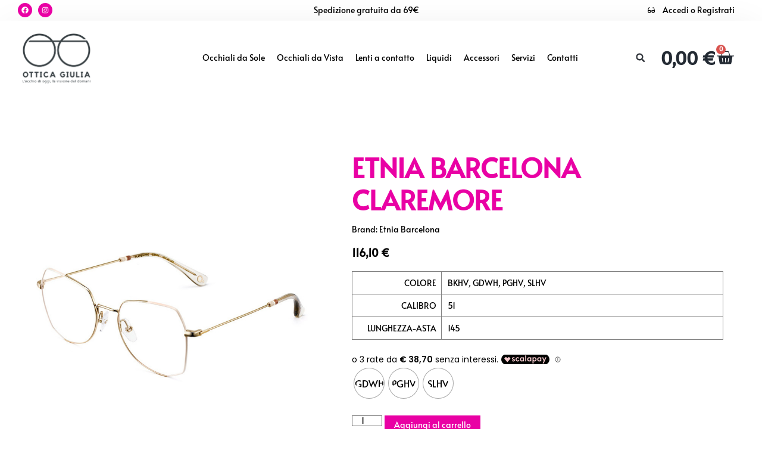

--- FILE ---
content_type: text/html; charset=UTF-8
request_url: https://otticagiulia.it/shop/occhiali-da-vista/donna-vista/claremore/
body_size: 38803
content:
<!doctype html>
<html lang="it-IT">
<head>
	<meta charset="UTF-8">
	<meta name="viewport" content="width=device-width, initial-scale=1">
	<link rel="profile" href="https://gmpg.org/xfn/11">
	<meta name='robots' content='index, follow, max-image-preview:large, max-snippet:-1, max-video-preview:-1' />
<script>window._wca = window._wca || [];</script>

	<!-- This site is optimized with the Yoast SEO Premium plugin v22.2 (Yoast SEO v26.3) - https://yoast.com/wordpress/plugins/seo/ -->
	<title>Etnia Barcelona Claremore - Ottica Giulia</title>
	<meta name="description" content="Etnia Barcelona modello Claremore, in metallo con naselli in silicone." />
	<link rel="canonical" href="https://otticagiulia.it/shop/occhiali-da-vista/donna-vista/claremore/" />
	<meta property="og:locale" content="it_IT" />
	<meta property="og:type" content="product" />
	<meta property="og:title" content="Etnia Barcelona Claremore" />
	<meta property="og:description" content="Etnia Barcelona modello Claremore, in metallo con naselli in silicone." />
	<meta property="og:url" content="https://otticagiulia.it/shop/occhiali-da-vista/donna-vista/claremore/" />
	<meta property="og:site_name" content="Ottica Giulia" />
	<meta property="article:modified_time" content="2025-08-22T15:41:39+00:00" />
	<meta property="og:image" content="https://otticagiulia.it/wp-content/uploads/2021/04/3-9.png" />
	<meta property="og:image:width" content="1000" />
	<meta property="og:image:height" content="1000" />
	<meta property="og:image:type" content="image/png" />
	<meta name="twitter:card" content="summary_large_image" />
	<meta name="twitter:label1" content="Disponibilità" />
	<meta name="twitter:data1" content="In stock" />
	<script type="application/ld+json" class="yoast-schema-graph">{"@context":"https://schema.org","@graph":[{"@type":["WebPage","ItemPage"],"@id":"https://otticagiulia.it/shop/occhiali-da-vista/donna-vista/claremore/","url":"https://otticagiulia.it/shop/occhiali-da-vista/donna-vista/claremore/","name":"Etnia Barcelona Claremore - Ottica Giulia","isPartOf":{"@id":"https://otticagiulia.it/#website"},"primaryImageOfPage":{"@id":"https://otticagiulia.it/shop/occhiali-da-vista/donna-vista/claremore/#primaryimage"},"image":{"@id":"https://otticagiulia.it/shop/occhiali-da-vista/donna-vista/claremore/#primaryimage"},"thumbnailUrl":"https://otticagiulia.it/wp-content/uploads/2021/04/3-9.png","breadcrumb":{"@id":"https://otticagiulia.it/shop/occhiali-da-vista/donna-vista/claremore/#breadcrumb"},"inLanguage":"it-IT","potentialAction":{"@type":"BuyAction","target":"https://otticagiulia.it/shop/occhiali-da-vista/donna-vista/claremore/"}},{"@type":"ImageObject","inLanguage":"it-IT","@id":"https://otticagiulia.it/shop/occhiali-da-vista/donna-vista/claremore/#primaryimage","url":"https://otticagiulia.it/wp-content/uploads/2021/04/3-9.png","contentUrl":"https://otticagiulia.it/wp-content/uploads/2021/04/3-9.png","width":1000,"height":1000},{"@type":"BreadcrumbList","@id":"https://otticagiulia.it/shop/occhiali-da-vista/donna-vista/claremore/#breadcrumb","itemListElement":[{"@type":"ListItem","position":1,"name":"Home","item":"https://otticagiulia.it/"},{"@type":"ListItem","position":2,"name":"Shop","item":"https://otticagiulia.it/shop/"},{"@type":"ListItem","position":3,"name":"Etnia Barcelona Claremore"}]},{"@type":"WebSite","@id":"https://otticagiulia.it/#website","url":"https://otticagiulia.it/","name":"Ottica Giulia","description":"L&#039;occhio di oggi, la visione del domani","publisher":{"@id":"https://otticagiulia.it/#organization"},"potentialAction":[{"@type":"SearchAction","target":{"@type":"EntryPoint","urlTemplate":"https://otticagiulia.it/?s={search_term_string}"},"query-input":{"@type":"PropertyValueSpecification","valueRequired":true,"valueName":"search_term_string"}}],"inLanguage":"it-IT"},{"@type":"Organization","@id":"https://otticagiulia.it/#organization","name":"Ottica Giulia","url":"https://otticagiulia.it/","logo":{"@type":"ImageObject","inLanguage":"it-IT","@id":"https://otticagiulia.it/#/schema/logo/image/","url":"https://otticagiulia.it/wp-content/uploads/2022/07/logo-ottica-giulia.png","contentUrl":"https://otticagiulia.it/wp-content/uploads/2022/07/logo-ottica-giulia.png","width":1047,"height":755,"caption":"Ottica Giulia"},"image":{"@id":"https://otticagiulia.it/#/schema/logo/image/"},"sameAs":["https://www.facebook.com/otticagiulia21","https://www.instagram.com/otticagiulia/"]}]}</script>
	<meta property="product:brand" content="Etnia Barcelona" />
	<meta property="og:availability" content="instock" />
	<meta property="product:availability" content="instock" />
	<meta property="product:condition" content="new" />
	<!-- / Yoast SEO Premium plugin. -->


<link rel='dns-prefetch' href='//stats.wp.com' />
<link rel='dns-prefetch' href='//cdn.scalapay.com' />
<link rel='dns-prefetch' href='//www.googletagmanager.com' />
<link rel="alternate" type="application/rss+xml" title="Ottica Giulia &raquo; Feed" href="https://otticagiulia.it/feed/" />
<link rel="alternate" type="application/rss+xml" title="Ottica Giulia &raquo; Feed dei commenti" href="https://otticagiulia.it/comments/feed/" />
<link rel="alternate" type="application/rss+xml" title="Ottica Giulia &raquo; Etnia Barcelona Claremore Feed dei commenti" href="https://otticagiulia.it/shop/occhiali-da-vista/donna-vista/claremore/feed/" />
<link rel="alternate" title="oEmbed (JSON)" type="application/json+oembed" href="https://otticagiulia.it/wp-json/oembed/1.0/embed?url=https%3A%2F%2Fotticagiulia.it%2Fshop%2Focchiali-da-vista%2Fdonna-vista%2Fclaremore%2F" />
<link rel="alternate" title="oEmbed (XML)" type="text/xml+oembed" href="https://otticagiulia.it/wp-json/oembed/1.0/embed?url=https%3A%2F%2Fotticagiulia.it%2Fshop%2Focchiali-da-vista%2Fdonna-vista%2Fclaremore%2F&#038;format=xml" />
<style id='wp-img-auto-sizes-contain-inline-css'>
img:is([sizes=auto i],[sizes^="auto," i]){contain-intrinsic-size:3000px 1500px}
/*# sourceURL=wp-img-auto-sizes-contain-inline-css */
</style>
<link rel='stylesheet' id='font-awesome-css' href='https://otticagiulia.it/wp-content/plugins/woocommerce-ajax-filters/berocket/assets/css/font-awesome.min.css?ver=6.9' media='all' />
<style id='font-awesome-inline-css'>
[data-font="FontAwesome"]:before {font-family: 'FontAwesome' !important;content: attr(data-icon) !important;speak: none !important;font-weight: normal !important;font-variant: normal !important;text-transform: none !important;line-height: 1 !important;font-style: normal !important;-webkit-font-smoothing: antialiased !important;-moz-osx-font-smoothing: grayscale !important;}
/*# sourceURL=font-awesome-inline-css */
</style>
<link rel='stylesheet' id='berocket_aapf_widget-style-css' href='https://otticagiulia.it/wp-content/plugins/woocommerce-ajax-filters/assets/frontend/css/fullmain.min.css?ver=3.1.9.4' media='all' />
<style id='wp-emoji-styles-inline-css'>

	img.wp-smiley, img.emoji {
		display: inline !important;
		border: none !important;
		box-shadow: none !important;
		height: 1em !important;
		width: 1em !important;
		margin: 0 0.07em !important;
		vertical-align: -0.1em !important;
		background: none !important;
		padding: 0 !important;
	}
/*# sourceURL=wp-emoji-styles-inline-css */
</style>
<link rel='stylesheet' id='wp-block-library-css' href='https://otticagiulia.it/wp-includes/css/dist/block-library/style.min.css?ver=6.9' media='all' />
<style id='global-styles-inline-css'>
:root{--wp--preset--aspect-ratio--square: 1;--wp--preset--aspect-ratio--4-3: 4/3;--wp--preset--aspect-ratio--3-4: 3/4;--wp--preset--aspect-ratio--3-2: 3/2;--wp--preset--aspect-ratio--2-3: 2/3;--wp--preset--aspect-ratio--16-9: 16/9;--wp--preset--aspect-ratio--9-16: 9/16;--wp--preset--color--black: #000000;--wp--preset--color--cyan-bluish-gray: #abb8c3;--wp--preset--color--white: #ffffff;--wp--preset--color--pale-pink: #f78da7;--wp--preset--color--vivid-red: #cf2e2e;--wp--preset--color--luminous-vivid-orange: #ff6900;--wp--preset--color--luminous-vivid-amber: #fcb900;--wp--preset--color--light-green-cyan: #7bdcb5;--wp--preset--color--vivid-green-cyan: #00d084;--wp--preset--color--pale-cyan-blue: #8ed1fc;--wp--preset--color--vivid-cyan-blue: #0693e3;--wp--preset--color--vivid-purple: #9b51e0;--wp--preset--gradient--vivid-cyan-blue-to-vivid-purple: linear-gradient(135deg,rgb(6,147,227) 0%,rgb(155,81,224) 100%);--wp--preset--gradient--light-green-cyan-to-vivid-green-cyan: linear-gradient(135deg,rgb(122,220,180) 0%,rgb(0,208,130) 100%);--wp--preset--gradient--luminous-vivid-amber-to-luminous-vivid-orange: linear-gradient(135deg,rgb(252,185,0) 0%,rgb(255,105,0) 100%);--wp--preset--gradient--luminous-vivid-orange-to-vivid-red: linear-gradient(135deg,rgb(255,105,0) 0%,rgb(207,46,46) 100%);--wp--preset--gradient--very-light-gray-to-cyan-bluish-gray: linear-gradient(135deg,rgb(238,238,238) 0%,rgb(169,184,195) 100%);--wp--preset--gradient--cool-to-warm-spectrum: linear-gradient(135deg,rgb(74,234,220) 0%,rgb(151,120,209) 20%,rgb(207,42,186) 40%,rgb(238,44,130) 60%,rgb(251,105,98) 80%,rgb(254,248,76) 100%);--wp--preset--gradient--blush-light-purple: linear-gradient(135deg,rgb(255,206,236) 0%,rgb(152,150,240) 100%);--wp--preset--gradient--blush-bordeaux: linear-gradient(135deg,rgb(254,205,165) 0%,rgb(254,45,45) 50%,rgb(107,0,62) 100%);--wp--preset--gradient--luminous-dusk: linear-gradient(135deg,rgb(255,203,112) 0%,rgb(199,81,192) 50%,rgb(65,88,208) 100%);--wp--preset--gradient--pale-ocean: linear-gradient(135deg,rgb(255,245,203) 0%,rgb(182,227,212) 50%,rgb(51,167,181) 100%);--wp--preset--gradient--electric-grass: linear-gradient(135deg,rgb(202,248,128) 0%,rgb(113,206,126) 100%);--wp--preset--gradient--midnight: linear-gradient(135deg,rgb(2,3,129) 0%,rgb(40,116,252) 100%);--wp--preset--font-size--small: 13px;--wp--preset--font-size--medium: 20px;--wp--preset--font-size--large: 36px;--wp--preset--font-size--x-large: 42px;--wp--preset--spacing--20: 0.44rem;--wp--preset--spacing--30: 0.67rem;--wp--preset--spacing--40: 1rem;--wp--preset--spacing--50: 1.5rem;--wp--preset--spacing--60: 2.25rem;--wp--preset--spacing--70: 3.38rem;--wp--preset--spacing--80: 5.06rem;--wp--preset--shadow--natural: 6px 6px 9px rgba(0, 0, 0, 0.2);--wp--preset--shadow--deep: 12px 12px 50px rgba(0, 0, 0, 0.4);--wp--preset--shadow--sharp: 6px 6px 0px rgba(0, 0, 0, 0.2);--wp--preset--shadow--outlined: 6px 6px 0px -3px rgb(255, 255, 255), 6px 6px rgb(0, 0, 0);--wp--preset--shadow--crisp: 6px 6px 0px rgb(0, 0, 0);}:root { --wp--style--global--content-size: 800px;--wp--style--global--wide-size: 1200px; }:where(body) { margin: 0; }.wp-site-blocks > .alignleft { float: left; margin-right: 2em; }.wp-site-blocks > .alignright { float: right; margin-left: 2em; }.wp-site-blocks > .aligncenter { justify-content: center; margin-left: auto; margin-right: auto; }:where(.wp-site-blocks) > * { margin-block-start: 24px; margin-block-end: 0; }:where(.wp-site-blocks) > :first-child { margin-block-start: 0; }:where(.wp-site-blocks) > :last-child { margin-block-end: 0; }:root { --wp--style--block-gap: 24px; }:root :where(.is-layout-flow) > :first-child{margin-block-start: 0;}:root :where(.is-layout-flow) > :last-child{margin-block-end: 0;}:root :where(.is-layout-flow) > *{margin-block-start: 24px;margin-block-end: 0;}:root :where(.is-layout-constrained) > :first-child{margin-block-start: 0;}:root :where(.is-layout-constrained) > :last-child{margin-block-end: 0;}:root :where(.is-layout-constrained) > *{margin-block-start: 24px;margin-block-end: 0;}:root :where(.is-layout-flex){gap: 24px;}:root :where(.is-layout-grid){gap: 24px;}.is-layout-flow > .alignleft{float: left;margin-inline-start: 0;margin-inline-end: 2em;}.is-layout-flow > .alignright{float: right;margin-inline-start: 2em;margin-inline-end: 0;}.is-layout-flow > .aligncenter{margin-left: auto !important;margin-right: auto !important;}.is-layout-constrained > .alignleft{float: left;margin-inline-start: 0;margin-inline-end: 2em;}.is-layout-constrained > .alignright{float: right;margin-inline-start: 2em;margin-inline-end: 0;}.is-layout-constrained > .aligncenter{margin-left: auto !important;margin-right: auto !important;}.is-layout-constrained > :where(:not(.alignleft):not(.alignright):not(.alignfull)){max-width: var(--wp--style--global--content-size);margin-left: auto !important;margin-right: auto !important;}.is-layout-constrained > .alignwide{max-width: var(--wp--style--global--wide-size);}body .is-layout-flex{display: flex;}.is-layout-flex{flex-wrap: wrap;align-items: center;}.is-layout-flex > :is(*, div){margin: 0;}body .is-layout-grid{display: grid;}.is-layout-grid > :is(*, div){margin: 0;}body{padding-top: 0px;padding-right: 0px;padding-bottom: 0px;padding-left: 0px;}a:where(:not(.wp-element-button)){text-decoration: underline;}:root :where(.wp-element-button, .wp-block-button__link){background-color: #32373c;border-width: 0;color: #fff;font-family: inherit;font-size: inherit;font-style: inherit;font-weight: inherit;letter-spacing: inherit;line-height: inherit;padding-top: calc(0.667em + 2px);padding-right: calc(1.333em + 2px);padding-bottom: calc(0.667em + 2px);padding-left: calc(1.333em + 2px);text-decoration: none;text-transform: inherit;}.has-black-color{color: var(--wp--preset--color--black) !important;}.has-cyan-bluish-gray-color{color: var(--wp--preset--color--cyan-bluish-gray) !important;}.has-white-color{color: var(--wp--preset--color--white) !important;}.has-pale-pink-color{color: var(--wp--preset--color--pale-pink) !important;}.has-vivid-red-color{color: var(--wp--preset--color--vivid-red) !important;}.has-luminous-vivid-orange-color{color: var(--wp--preset--color--luminous-vivid-orange) !important;}.has-luminous-vivid-amber-color{color: var(--wp--preset--color--luminous-vivid-amber) !important;}.has-light-green-cyan-color{color: var(--wp--preset--color--light-green-cyan) !important;}.has-vivid-green-cyan-color{color: var(--wp--preset--color--vivid-green-cyan) !important;}.has-pale-cyan-blue-color{color: var(--wp--preset--color--pale-cyan-blue) !important;}.has-vivid-cyan-blue-color{color: var(--wp--preset--color--vivid-cyan-blue) !important;}.has-vivid-purple-color{color: var(--wp--preset--color--vivid-purple) !important;}.has-black-background-color{background-color: var(--wp--preset--color--black) !important;}.has-cyan-bluish-gray-background-color{background-color: var(--wp--preset--color--cyan-bluish-gray) !important;}.has-white-background-color{background-color: var(--wp--preset--color--white) !important;}.has-pale-pink-background-color{background-color: var(--wp--preset--color--pale-pink) !important;}.has-vivid-red-background-color{background-color: var(--wp--preset--color--vivid-red) !important;}.has-luminous-vivid-orange-background-color{background-color: var(--wp--preset--color--luminous-vivid-orange) !important;}.has-luminous-vivid-amber-background-color{background-color: var(--wp--preset--color--luminous-vivid-amber) !important;}.has-light-green-cyan-background-color{background-color: var(--wp--preset--color--light-green-cyan) !important;}.has-vivid-green-cyan-background-color{background-color: var(--wp--preset--color--vivid-green-cyan) !important;}.has-pale-cyan-blue-background-color{background-color: var(--wp--preset--color--pale-cyan-blue) !important;}.has-vivid-cyan-blue-background-color{background-color: var(--wp--preset--color--vivid-cyan-blue) !important;}.has-vivid-purple-background-color{background-color: var(--wp--preset--color--vivid-purple) !important;}.has-black-border-color{border-color: var(--wp--preset--color--black) !important;}.has-cyan-bluish-gray-border-color{border-color: var(--wp--preset--color--cyan-bluish-gray) !important;}.has-white-border-color{border-color: var(--wp--preset--color--white) !important;}.has-pale-pink-border-color{border-color: var(--wp--preset--color--pale-pink) !important;}.has-vivid-red-border-color{border-color: var(--wp--preset--color--vivid-red) !important;}.has-luminous-vivid-orange-border-color{border-color: var(--wp--preset--color--luminous-vivid-orange) !important;}.has-luminous-vivid-amber-border-color{border-color: var(--wp--preset--color--luminous-vivid-amber) !important;}.has-light-green-cyan-border-color{border-color: var(--wp--preset--color--light-green-cyan) !important;}.has-vivid-green-cyan-border-color{border-color: var(--wp--preset--color--vivid-green-cyan) !important;}.has-pale-cyan-blue-border-color{border-color: var(--wp--preset--color--pale-cyan-blue) !important;}.has-vivid-cyan-blue-border-color{border-color: var(--wp--preset--color--vivid-cyan-blue) !important;}.has-vivid-purple-border-color{border-color: var(--wp--preset--color--vivid-purple) !important;}.has-vivid-cyan-blue-to-vivid-purple-gradient-background{background: var(--wp--preset--gradient--vivid-cyan-blue-to-vivid-purple) !important;}.has-light-green-cyan-to-vivid-green-cyan-gradient-background{background: var(--wp--preset--gradient--light-green-cyan-to-vivid-green-cyan) !important;}.has-luminous-vivid-amber-to-luminous-vivid-orange-gradient-background{background: var(--wp--preset--gradient--luminous-vivid-amber-to-luminous-vivid-orange) !important;}.has-luminous-vivid-orange-to-vivid-red-gradient-background{background: var(--wp--preset--gradient--luminous-vivid-orange-to-vivid-red) !important;}.has-very-light-gray-to-cyan-bluish-gray-gradient-background{background: var(--wp--preset--gradient--very-light-gray-to-cyan-bluish-gray) !important;}.has-cool-to-warm-spectrum-gradient-background{background: var(--wp--preset--gradient--cool-to-warm-spectrum) !important;}.has-blush-light-purple-gradient-background{background: var(--wp--preset--gradient--blush-light-purple) !important;}.has-blush-bordeaux-gradient-background{background: var(--wp--preset--gradient--blush-bordeaux) !important;}.has-luminous-dusk-gradient-background{background: var(--wp--preset--gradient--luminous-dusk) !important;}.has-pale-ocean-gradient-background{background: var(--wp--preset--gradient--pale-ocean) !important;}.has-electric-grass-gradient-background{background: var(--wp--preset--gradient--electric-grass) !important;}.has-midnight-gradient-background{background: var(--wp--preset--gradient--midnight) !important;}.has-small-font-size{font-size: var(--wp--preset--font-size--small) !important;}.has-medium-font-size{font-size: var(--wp--preset--font-size--medium) !important;}.has-large-font-size{font-size: var(--wp--preset--font-size--large) !important;}.has-x-large-font-size{font-size: var(--wp--preset--font-size--x-large) !important;}
/*# sourceURL=global-styles-inline-css */
</style>

<link rel='stylesheet' id='photoswipe-css' href='https://otticagiulia.it/wp-content/plugins/woocommerce/assets/css/photoswipe/photoswipe.min.css?ver=10.3.7' media='all' />
<link rel='stylesheet' id='photoswipe-default-skin-css' href='https://otticagiulia.it/wp-content/plugins/woocommerce/assets/css/photoswipe/default-skin/default-skin.min.css?ver=10.3.7' media='all' />
<link rel='stylesheet' id='woocommerce-layout-css' href='https://otticagiulia.it/wp-content/plugins/woocommerce/assets/css/woocommerce-layout.css?ver=10.3.7' media='all' />
<style id='woocommerce-layout-inline-css'>

	.infinite-scroll .woocommerce-pagination {
		display: none;
	}
/*# sourceURL=woocommerce-layout-inline-css */
</style>
<link rel='stylesheet' id='woocommerce-smallscreen-css' href='https://otticagiulia.it/wp-content/plugins/woocommerce/assets/css/woocommerce-smallscreen.css?ver=10.3.7' media='only screen and (max-width: 768px)' />
<link rel='stylesheet' id='woocommerce-general-css' href='https://otticagiulia.it/wp-content/plugins/woocommerce/assets/css/woocommerce.css?ver=10.3.7' media='all' />
<style id='woocommerce-inline-inline-css'>
.woocommerce form .form-row .required { visibility: visible; }
/*# sourceURL=woocommerce-inline-inline-css */
</style>
<link rel='stylesheet' id='woo-variation-gallery-slider-css' href='https://otticagiulia.it/wp-content/plugins/woo-variation-gallery/assets/css/slick.min.css?ver=1.8.1' media='all' />
<link rel='stylesheet' id='dashicons-css' href='https://otticagiulia.it/wp-includes/css/dashicons.min.css?ver=6.9' media='all' />
<style id='dashicons-inline-css'>
[data-font="Dashicons"]:before {font-family: 'Dashicons' !important;content: attr(data-icon) !important;speak: none !important;font-weight: normal !important;font-variant: normal !important;text-transform: none !important;line-height: 1 !important;font-style: normal !important;-webkit-font-smoothing: antialiased !important;-moz-osx-font-smoothing: grayscale !important;}
/*# sourceURL=dashicons-inline-css */
</style>
<link rel='stylesheet' id='woo-variation-gallery-css' href='https://otticagiulia.it/wp-content/plugins/woo-variation-gallery/assets/css/frontend.min.css?ver=1750654376' media='all' />
<style id='woo-variation-gallery-inline-css'>
:root {--wvg-thumbnail-item: 8;--wvg-thumbnail-item-gap: 15px;--wvg-single-image-size: 600px;--wvg-gallery-width: 30%;--wvg-gallery-margin: 30px;}/* Default Width */.woo-variation-product-gallery {max-width: 30% !important;width: 100%;}/* Medium Devices, Desktops *//* Small Devices, Tablets */@media only screen and (max-width: 768px) {.woo-variation-product-gallery {width: 720px;max-width: 100% !important;}}/* Extra Small Devices, Phones */@media only screen and (max-width: 480px) {.woo-variation-product-gallery {width: 320px;max-width: 100% !important;}}
/*# sourceURL=woo-variation-gallery-inline-css */
</style>
<link rel='stylesheet' id='woo-variation-swatches-css' href='https://otticagiulia.it/wp-content/plugins/woo-variation-swatches/assets/css/frontend.min.css?ver=1762882358' media='all' />
<style id='woo-variation-swatches-inline-css'>
:root {
--wvs-tick:url("data:image/svg+xml;utf8,%3Csvg filter='drop-shadow(0px 0px 2px rgb(0 0 0 / .8))' xmlns='http://www.w3.org/2000/svg'  viewBox='0 0 30 30'%3E%3Cpath fill='none' stroke='%23ffffff' stroke-linecap='round' stroke-linejoin='round' stroke-width='4' d='M4 16L11 23 27 7'/%3E%3C/svg%3E");

--wvs-cross:url("data:image/svg+xml;utf8,%3Csvg filter='drop-shadow(0px 0px 5px rgb(255 255 255 / .6))' xmlns='http://www.w3.org/2000/svg' width='72px' height='72px' viewBox='0 0 24 24'%3E%3Cpath fill='none' stroke='%23ff0000' stroke-linecap='round' stroke-width='0.6' d='M5 5L19 19M19 5L5 19'/%3E%3C/svg%3E");
--wvs-single-product-item-width:30px;
--wvs-single-product-item-height:30px;
--wvs-single-product-item-font-size:16px}
/*# sourceURL=woo-variation-swatches-inline-css */
</style>
<link rel='stylesheet' id='yith-wcbr-css' href='https://otticagiulia.it/wp-content/plugins/yith-woocommerce-brands-add-on/assets/css/yith-wcbr.css?ver=2.37.0' media='all' />
<link rel='stylesheet' id='brands-styles-css' href='https://otticagiulia.it/wp-content/plugins/woocommerce/assets/css/brands.css?ver=10.3.7' media='all' />
<link rel='stylesheet' id='hello-elementor-css' href='https://otticagiulia.it/wp-content/themes/hello-elementor/assets/css/reset.css?ver=3.4.4' media='all' />
<link rel='stylesheet' id='hello-elementor-theme-style-css' href='https://otticagiulia.it/wp-content/themes/hello-elementor/assets/css/theme.css?ver=3.4.4' media='all' />
<link rel='stylesheet' id='hello-elementor-header-footer-css' href='https://otticagiulia.it/wp-content/themes/hello-elementor/assets/css/header-footer.css?ver=3.4.4' media='all' />
<link rel='stylesheet' id='elementor-frontend-css' href='https://otticagiulia.it/wp-content/uploads/elementor/css/custom-frontend.min.css?ver=1768627943' media='all' />
<link rel='stylesheet' id='elementor-post-15323-css' href='https://otticagiulia.it/wp-content/uploads/elementor/css/post-15323.css?ver=1768627943' media='all' />
<link rel='stylesheet' id='e-animation-shrink-css' href='https://otticagiulia.it/wp-content/plugins/elementor/assets/lib/animations/styles/e-animation-shrink.min.css?ver=3.32.5' media='all' />
<link rel='stylesheet' id='widget-social-icons-css' href='https://otticagiulia.it/wp-content/plugins/elementor/assets/css/widget-social-icons.min.css?ver=3.32.5' media='all' />
<link rel='stylesheet' id='e-apple-webkit-css' href='https://otticagiulia.it/wp-content/uploads/elementor/css/custom-apple-webkit.min.css?ver=1768627943' media='all' />
<link rel='stylesheet' id='widget-heading-css' href='https://otticagiulia.it/wp-content/plugins/elementor/assets/css/widget-heading.min.css?ver=3.32.5' media='all' />
<link rel='stylesheet' id='widget-icon-list-css' href='https://otticagiulia.it/wp-content/uploads/elementor/css/custom-widget-icon-list.min.css?ver=1768627943' media='all' />
<link rel='stylesheet' id='widget-image-css' href='https://otticagiulia.it/wp-content/plugins/elementor/assets/css/widget-image.min.css?ver=3.32.5' media='all' />
<link rel='stylesheet' id='widget-nav-menu-css' href='https://otticagiulia.it/wp-content/uploads/elementor/css/custom-pro-widget-nav-menu.min.css?ver=1768627943' media='all' />
<link rel='stylesheet' id='widget-search-form-css' href='https://otticagiulia.it/wp-content/plugins/elementor-pro/assets/css/widget-search-form.min.css?ver=3.32.2' media='all' />
<link rel='stylesheet' id='widget-woocommerce-menu-cart-css' href='https://otticagiulia.it/wp-content/uploads/elementor/css/custom-pro-widget-woocommerce-menu-cart.min.css?ver=1768627943' media='all' />
<link rel='stylesheet' id='e-sticky-css' href='https://otticagiulia.it/wp-content/plugins/elementor-pro/assets/css/modules/sticky.min.css?ver=3.32.2' media='all' />
<link rel='stylesheet' id='widget-icon-box-css' href='https://otticagiulia.it/wp-content/uploads/elementor/css/custom-widget-icon-box.min.css?ver=1768627943' media='all' />
<link rel='stylesheet' id='widget-woocommerce-product-images-css' href='https://otticagiulia.it/wp-content/plugins/elementor-pro/assets/css/widget-woocommerce-product-images.min.css?ver=3.32.2' media='all' />
<link rel='stylesheet' id='e-motion-fx-css' href='https://otticagiulia.it/wp-content/plugins/elementor-pro/assets/css/modules/motion-fx.min.css?ver=3.32.2' media='all' />
<link rel='stylesheet' id='widget-woocommerce-product-price-css' href='https://otticagiulia.it/wp-content/plugins/elementor-pro/assets/css/widget-woocommerce-product-price.min.css?ver=3.32.2' media='all' />
<link rel='stylesheet' id='widget-woocommerce-product-additional-information-css' href='https://otticagiulia.it/wp-content/plugins/elementor-pro/assets/css/widget-woocommerce-product-additional-information.min.css?ver=3.32.2' media='all' />
<link rel='stylesheet' id='widget-woocommerce-product-add-to-cart-css' href='https://otticagiulia.it/wp-content/uploads/elementor/css/custom-pro-widget-woocommerce-product-add-to-cart.min.css?ver=1768627943' media='all' />
<link rel='stylesheet' id='widget-share-buttons-css' href='https://otticagiulia.it/wp-content/plugins/elementor-pro/assets/css/widget-share-buttons.min.css?ver=3.32.2' media='all' />
<link rel='stylesheet' id='widget-woocommerce-products-css' href='https://otticagiulia.it/wp-content/plugins/elementor-pro/assets/css/widget-woocommerce-products.min.css?ver=3.32.2' media='all' />
<link rel='stylesheet' id='elementor-post-15315-css' href='https://otticagiulia.it/wp-content/uploads/elementor/css/post-15315.css?ver=1768627944' media='all' />
<link rel='stylesheet' id='elementor-post-15318-css' href='https://otticagiulia.it/wp-content/uploads/elementor/css/post-15318.css?ver=1768627944' media='all' />
<link rel='stylesheet' id='elementor-post-87-css' href='https://otticagiulia.it/wp-content/uploads/elementor/css/post-87.css?ver=1768627991' media='all' />
<link rel='stylesheet' id='hello-elementor-child-theme-css' href='https://otticagiulia.it/wp-content/themes/hello-theme-giulia/style.css?ver=1.0' media='all' />
<link rel='stylesheet' id='ottica-giulia-css' href='https://otticagiulia.it/wp-content/themes/hello-theme-giulia/assets/css/giulia-child.css?ver=1.0' media='all' />
<link rel='stylesheet' id='elementor-gf-local-alata-css' href='https://otticagiulia.it/wp-content/uploads/elementor/google-fonts/css/alata.css?ver=1754808277' media='all' />
<link rel='stylesheet' id='elementor-gf-local-dmsans-css' href='https://otticagiulia.it/wp-content/uploads/elementor/google-fonts/css/dmsans.css?ver=1754808237' media='all' />
<link rel='stylesheet' id='elementor-gf-local-ubuntucondensed-css' href='https://otticagiulia.it/wp-content/uploads/elementor/google-fonts/css/ubuntucondensed.css?ver=1754808312' media='all' />
<script type="text/template" id="tmpl-variation-template">
	<div class="woocommerce-variation-description">{{{ data.variation.variation_description }}}</div>
	<div class="woocommerce-variation-price">{{{ data.variation.price_html }}}</div>
	<div class="woocommerce-variation-availability">{{{ data.variation.availability_html }}}</div>
</script>
<script type="text/template" id="tmpl-unavailable-variation-template">
	<p role="alert">Questo prodotto non è disponibile. Scegli un&#039;altra combinazione.</p>
</script>
<script src="https://otticagiulia.it/wp-includes/js/jquery/jquery.min.js?ver=3.7.1" id="jquery-core-js"></script>
<script src="https://otticagiulia.it/wp-includes/js/jquery/jquery-migrate.min.js?ver=3.4.1" id="jquery-migrate-js"></script>
<script src="https://otticagiulia.it/wp-content/plugins/woocommerce/assets/js/jquery-blockui/jquery.blockUI.min.js?ver=2.7.0-wc.10.3.7" id="wc-jquery-blockui-js" data-wp-strategy="defer"></script>
<script id="wc-add-to-cart-js-extra">
var wc_add_to_cart_params = {"ajax_url":"/wp-admin/admin-ajax.php","wc_ajax_url":"/?wc-ajax=%%endpoint%%","i18n_view_cart":"Visualizza carrello","cart_url":"https://otticagiulia.it/cart/","is_cart":"","cart_redirect_after_add":"no"};
//# sourceURL=wc-add-to-cart-js-extra
</script>
<script src="https://otticagiulia.it/wp-content/plugins/woocommerce/assets/js/frontend/add-to-cart.min.js?ver=10.3.7" id="wc-add-to-cart-js" defer data-wp-strategy="defer"></script>
<script src="https://otticagiulia.it/wp-content/plugins/woocommerce/assets/js/zoom/jquery.zoom.min.js?ver=1.7.21-wc.10.3.7" id="wc-zoom-js" defer data-wp-strategy="defer"></script>
<script src="https://otticagiulia.it/wp-content/plugins/woocommerce/assets/js/flexslider/jquery.flexslider.min.js?ver=2.7.2-wc.10.3.7" id="wc-flexslider-js" defer data-wp-strategy="defer"></script>
<script src="https://otticagiulia.it/wp-content/plugins/woocommerce/assets/js/photoswipe/photoswipe.min.js?ver=4.1.1-wc.10.3.7" id="wc-photoswipe-js" defer data-wp-strategy="defer"></script>
<script src="https://otticagiulia.it/wp-content/plugins/woocommerce/assets/js/photoswipe/photoswipe-ui-default.min.js?ver=4.1.1-wc.10.3.7" id="wc-photoswipe-ui-default-js" defer data-wp-strategy="defer"></script>
<script id="wc-single-product-js-extra">
var wc_single_product_params = {"i18n_required_rating_text":"Seleziona una valutazione","i18n_rating_options":["1 stella su 5","2 stelle su 5","3 stelle su 5","4 stelle su 5","5 stelle su 5"],"i18n_product_gallery_trigger_text":"Visualizza la galleria di immagini a schermo intero","review_rating_required":"yes","flexslider":{"rtl":false,"animation":"slide","smoothHeight":true,"directionNav":false,"controlNav":"thumbnails","slideshow":false,"animationSpeed":500,"animationLoop":false,"allowOneSlide":false},"zoom_enabled":"1","zoom_options":[],"photoswipe_enabled":"1","photoswipe_options":{"shareEl":false,"closeOnScroll":false,"history":false,"hideAnimationDuration":0,"showAnimationDuration":0},"flexslider_enabled":"1"};
//# sourceURL=wc-single-product-js-extra
</script>
<script src="https://otticagiulia.it/wp-content/plugins/woocommerce/assets/js/frontend/single-product.min.js?ver=10.3.7" id="wc-single-product-js" defer data-wp-strategy="defer"></script>
<script src="https://otticagiulia.it/wp-content/plugins/woocommerce/assets/js/js-cookie/js.cookie.min.js?ver=2.1.4-wc.10.3.7" id="wc-js-cookie-js" data-wp-strategy="defer"></script>
<script src="https://otticagiulia.it/wp-includes/js/underscore.min.js?ver=1.13.7" id="underscore-js"></script>
<script id="wp-util-js-extra">
var _wpUtilSettings = {"ajax":{"url":"/wp-admin/admin-ajax.php"}};
//# sourceURL=wp-util-js-extra
</script>
<script src="https://otticagiulia.it/wp-includes/js/wp-util.min.js?ver=6.9" id="wp-util-js"></script>
<script id="WCPAY_ASSETS-js-extra">
var wcpayAssets = {"url":"https://otticagiulia.it/wp-content/plugins/woocommerce-payments/dist/"};
//# sourceURL=WCPAY_ASSETS-js-extra
</script>
<script src="https://stats.wp.com/s-202604.js" id="woocommerce-analytics-js" defer data-wp-strategy="defer"></script>
<script src="https://cdn.scalapay.com/widget/v3/js/scalapay-widget.esm.js?ver=3.1.0" type="module"></script>
<script src="https://cdn.scalapay.com/widget/v3/js/scalapay-widget.js?ver=3.1.0" nomodule></script>
<script src="https://cdn.scalapay.com/in-page-checkout/popup.min.js?ver=3.1.0" id="scalapay_in_page_checkout_cdn-js"></script>

<!-- Snippet del tag Google (gtag.js) aggiunto da Site Kit -->
<!-- Snippet Google Analytics aggiunto da Site Kit -->
<script src="https://www.googletagmanager.com/gtag/js?id=G-YV3XNR8Y8X" id="google_gtagjs-js" async></script>
<script id="google_gtagjs-js-after">
window.dataLayer = window.dataLayer || [];function gtag(){dataLayer.push(arguments);}
gtag("set","linker",{"domains":["otticagiulia.it"]});
gtag("js", new Date());
gtag("set", "developer_id.dZTNiMT", true);
gtag("config", "G-YV3XNR8Y8X");
 window._googlesitekit = window._googlesitekit || {}; window._googlesitekit.throttledEvents = []; window._googlesitekit.gtagEvent = (name, data) => { var key = JSON.stringify( { name, data } ); if ( !! window._googlesitekit.throttledEvents[ key ] ) { return; } window._googlesitekit.throttledEvents[ key ] = true; setTimeout( () => { delete window._googlesitekit.throttledEvents[ key ]; }, 5 ); gtag( "event", name, { ...data, event_source: "site-kit" } ); }; 
//# sourceURL=google_gtagjs-js-after
</script>
		<script>
			window.wc_ga_pro = {};

			window.wc_ga_pro.ajax_url = 'https://otticagiulia.it/wp-admin/admin-ajax.php';

			window.wc_ga_pro.available_gateways = {"woocommerce_payments":"Carta","bacs":"Bonifico bancario"};

			// interpolate json by replacing placeholders with variables (only used by UA tracking)
			window.wc_ga_pro.interpolate_json = function( object, variables ) {

				if ( ! variables ) {
					return object;
				}

				let j = JSON.stringify( object );

				for ( let k in variables ) {
					j = j.split( '{$' + k + '}' ).join( variables[ k ] );
				}

				return JSON.parse( j );
			};

			// return the title for a payment gateway
			window.wc_ga_pro.get_payment_method_title = function( payment_method ) {
				return window.wc_ga_pro.available_gateways[ payment_method ] || payment_method;
			};

			// check if an email is valid
			window.wc_ga_pro.is_valid_email = function( email ) {
				return /[^\s@]+@[^\s@]+\.[^\s@]+/.test( email );
			};
		</script>
				<!-- Google tag (gtag.js) -->
		<script async src='https://www.googletagmanager.com/gtag/js?id=G-9Q3YJCP7LD&l=dataLayer'></script>
		<script >

			window.dataLayer = window.dataLayer || [];

			function gtag() {
				dataLayer.push(arguments);
			}

			gtag('js', new Date());

			gtag('config', 'G-9Q3YJCP7LD', {"cookie_domain":"auto"});

						gtag('consent', 'default', {"analytics_storage":"denied","ad_storage":"denied","ad_user_data":"denied","ad_personalization":"denied","region":["AT","BE","BG","HR","CY","CZ","DK","EE","FI","FR","DE","GR","HU","IS","IE","IT","LV","LI","LT","LU","MT","NL","NO","PL","PT","RO","SK","SI","ES","SE","GB","CH"]});
			
			
			(function() {

				const event = document.createEvent('Event');

				event.initEvent( 'wc_google_analytics_pro_gtag_loaded', true, true );

				document.dispatchEvent( event );
			})();
		</script>
		<link rel="https://api.w.org/" href="https://otticagiulia.it/wp-json/" /><link rel="alternate" title="JSON" type="application/json" href="https://otticagiulia.it/wp-json/wp/v2/product/1901" /><link rel="EditURI" type="application/rsd+xml" title="RSD" href="https://otticagiulia.it/xmlrpc.php?rsd" />
<meta name="generator" content="WordPress 6.9" />
<meta name="generator" content="WooCommerce 10.3.7" />
<link rel='shortlink' href='https://otticagiulia.it/?p=1901' />
<meta name="generator" content="Site Kit by Google 1.167.0" /><style></style>	<style>img#wpstats{display:none}</style>
		<!-- Google site verification - Google for WooCommerce -->
<meta name="google-site-verification" content="DKxFs6ffzEGiX467XZuuGyYVYQzw8A8tJYhj_cOOZ4o" />
	<noscript><style>.woocommerce-product-gallery{ opacity: 1 !important; }</style></noscript>
	<!-- Google tag (gtag.js) -->
<script async src="https://www.googletagmanager.com/gtag/js?id=G-TVDXPE0VPC"></script>
<script>
  window.dataLayer = window.dataLayer || [];
  function gtag(){dataLayer.push(arguments);}
  gtag('js', new Date());

  gtag('config', 'G-TVDXPE0VPC');
</script>
			<style>
				.e-con.e-parent:nth-of-type(n+4):not(.e-lazyloaded):not(.e-no-lazyload),
				.e-con.e-parent:nth-of-type(n+4):not(.e-lazyloaded):not(.e-no-lazyload) * {
					background-image: none !important;
				}
				@media screen and (max-height: 1024px) {
					.e-con.e-parent:nth-of-type(n+3):not(.e-lazyloaded):not(.e-no-lazyload),
					.e-con.e-parent:nth-of-type(n+3):not(.e-lazyloaded):not(.e-no-lazyload) * {
						background-image: none !important;
					}
				}
				@media screen and (max-height: 640px) {
					.e-con.e-parent:nth-of-type(n+2):not(.e-lazyloaded):not(.e-no-lazyload),
					.e-con.e-parent:nth-of-type(n+2):not(.e-lazyloaded):not(.e-no-lazyload) * {
						background-image: none !important;
					}
				}
			</style>
			<link rel="icon" href="https://otticagiulia.it/wp-content/uploads/2022/07/favicon-32x32-1.png" sizes="32x32" />
<link rel="icon" href="https://otticagiulia.it/wp-content/uploads/2022/07/favicon-32x32-1.png" sizes="192x192" />
<link rel="apple-touch-icon" href="https://otticagiulia.it/wp-content/uploads/2022/07/favicon-32x32-1.png" />
<meta name="msapplication-TileImage" content="https://otticagiulia.it/wp-content/uploads/2022/07/favicon-32x32-1.png" />

		<!-- Global site tag (gtag.js) - Google Ads: AW-17780271940 - Google for WooCommerce -->
		<script async src="https://www.googletagmanager.com/gtag/js?id=AW-17780271940"></script>
		<script>
			window.dataLayer = window.dataLayer || [];
			function gtag() { dataLayer.push(arguments); }
			gtag( 'consent', 'default', {
				analytics_storage: 'denied',
				ad_storage: 'denied',
				ad_user_data: 'denied',
				ad_personalization: 'denied',
				region: ['AT', 'BE', 'BG', 'HR', 'CY', 'CZ', 'DK', 'EE', 'FI', 'FR', 'DE', 'GR', 'HU', 'IS', 'IE', 'IT', 'LV', 'LI', 'LT', 'LU', 'MT', 'NL', 'NO', 'PL', 'PT', 'RO', 'SK', 'SI', 'ES', 'SE', 'GB', 'CH'],
				wait_for_update: 500,
			} );
			gtag('js', new Date());
			gtag('set', 'developer_id.dOGY3NW', true);
			gtag("config", "AW-17780271940", { "groups": "GLA", "send_page_view": false });		</script>

		<link rel='stylesheet' id='wc-blocks-checkout-style-css' href='https://otticagiulia.it/wp-content/plugins/woocommerce-payments/dist/blocks-checkout.css?ver=10.2.0' media='all' />
<link rel='stylesheet' id='wc-blocks-style-css' href='https://otticagiulia.it/wp-content/plugins/woocommerce/assets/client/blocks/wc-blocks.css?ver=wc-10.3.7' media='all' />
</head>
<body class="wp-singular product-template-default single single-product postid-1901 wp-custom-logo wp-embed-responsive wp-theme-hello-elementor wp-child-theme-hello-theme-giulia theme-hello-elementor woocommerce woocommerce-page woocommerce-no-js woo-variation-gallery woo-variation-gallery-theme-hello-elementor woo-variation-swatches wvs-behavior-blur wvs-theme-hello-theme-giulia wvs-show-label wvs-tooltip hello-elementor-default elementor-default elementor-template-full-width elementor-kit-15323 elementor-page-87">

<script>
gtag("event", "page_view", {send_to: "GLA"});
</script>

<a class="skip-link screen-reader-text" href="#content">Vai al contenuto</a>

		<header data-elementor-type="header" data-elementor-id="15315" class="elementor elementor-15315 elementor-location-header" data-elementor-post-type="elementor_library">
					<section class="elementor-section elementor-top-section elementor-element elementor-element-3686d68c elementor-section-full_width elementor-section-height-default elementor-section-height-default" data-id="3686d68c" data-element_type="section" data-settings="{&quot;background_background&quot;:&quot;classic&quot;}">
						<div class="elementor-container elementor-column-gap-wider">
					<div class="elementor-column elementor-col-100 elementor-top-column elementor-element elementor-element-21e779ba" data-id="21e779ba" data-element_type="column">
			<div class="elementor-widget-wrap elementor-element-populated">
						<section class="elementor-section elementor-inner-section elementor-element elementor-element-5d8e3ee8 elementor-section-full_width elementor-hidden-phone elementor-section-content-middle elementor-section-height-default elementor-section-height-default" data-id="5d8e3ee8" data-element_type="section">
						<div class="elementor-container elementor-column-gap-no">
					<div class="elementor-column elementor-col-16 elementor-inner-column elementor-element elementor-element-61e97e3a" data-id="61e97e3a" data-element_type="column">
			<div class="elementor-widget-wrap elementor-element-populated">
						<div class="elementor-element elementor-element-a98655a elementor-shape-circle elementor-grid-2 e-grid-align-left elementor-widget elementor-widget-social-icons" data-id="a98655a" data-element_type="widget" data-widget_type="social-icons.default">
				<div class="elementor-widget-container">
							<div class="elementor-social-icons-wrapper elementor-grid" role="list">
							<span class="elementor-grid-item" role="listitem">
					<a class="elementor-icon elementor-social-icon elementor-social-icon-facebook elementor-animation-shrink elementor-repeater-item-d6646e3" href="https://www.facebook.com/otticagiulia21" target="_blank">
						<span class="elementor-screen-only">Facebook</span>
						<svg aria-hidden="true" class="e-font-icon-svg e-fab-facebook" viewBox="0 0 512 512" xmlns="http://www.w3.org/2000/svg"><path d="M504 256C504 119 393 8 256 8S8 119 8 256c0 123.78 90.69 226.38 209.25 245V327.69h-63V256h63v-54.64c0-62.15 37-96.48 93.67-96.48 27.14 0 55.52 4.84 55.52 4.84v61h-31.28c-30.8 0-40.41 19.12-40.41 38.73V256h68.78l-11 71.69h-57.78V501C413.31 482.38 504 379.78 504 256z"></path></svg>					</a>
				</span>
							<span class="elementor-grid-item" role="listitem">
					<a class="elementor-icon elementor-social-icon elementor-social-icon-instagram elementor-animation-shrink elementor-repeater-item-9ed6cdc" href="https://www.instagram.com/otticagiulia/" target="_blank">
						<span class="elementor-screen-only">Instagram</span>
						<svg aria-hidden="true" class="e-font-icon-svg e-fab-instagram" viewBox="0 0 448 512" xmlns="http://www.w3.org/2000/svg"><path d="M224.1 141c-63.6 0-114.9 51.3-114.9 114.9s51.3 114.9 114.9 114.9S339 319.5 339 255.9 287.7 141 224.1 141zm0 189.6c-41.1 0-74.7-33.5-74.7-74.7s33.5-74.7 74.7-74.7 74.7 33.5 74.7 74.7-33.6 74.7-74.7 74.7zm146.4-194.3c0 14.9-12 26.8-26.8 26.8-14.9 0-26.8-12-26.8-26.8s12-26.8 26.8-26.8 26.8 12 26.8 26.8zm76.1 27.2c-1.7-35.9-9.9-67.7-36.2-93.9-26.2-26.2-58-34.4-93.9-36.2-37-2.1-147.9-2.1-184.9 0-35.8 1.7-67.6 9.9-93.9 36.1s-34.4 58-36.2 93.9c-2.1 37-2.1 147.9 0 184.9 1.7 35.9 9.9 67.7 36.2 93.9s58 34.4 93.9 36.2c37 2.1 147.9 2.1 184.9 0 35.9-1.7 67.7-9.9 93.9-36.2 26.2-26.2 34.4-58 36.2-93.9 2.1-37 2.1-147.8 0-184.8zM398.8 388c-7.8 19.6-22.9 34.7-42.6 42.6-29.5 11.7-99.5 9-132.1 9s-102.7 2.6-132.1-9c-19.6-7.8-34.7-22.9-42.6-42.6-11.7-29.5-9-99.5-9-132.1s-2.6-102.7 9-132.1c7.8-19.6 22.9-34.7 42.6-42.6 29.5-11.7 99.5-9 132.1-9s102.7-2.6 132.1 9c19.6 7.8 34.7 22.9 42.6 42.6 11.7 29.5 9 99.5 9 132.1s2.7 102.7-9 132.1z"></path></svg>					</a>
				</span>
					</div>
						</div>
				</div>
					</div>
		</div>
				<div class="elementor-column elementor-col-66 elementor-inner-column elementor-element elementor-element-144d660a" data-id="144d660a" data-element_type="column">
			<div class="elementor-widget-wrap elementor-element-populated">
						<div class="elementor-element elementor-element-f1cb9f5 elementor-widget elementor-widget-heading" data-id="f1cb9f5" data-element_type="widget" data-widget_type="heading.default">
				<div class="elementor-widget-container">
					<p class="elementor-heading-title elementor-size-default">Spedizione gratuita da 69€</p>				</div>
				</div>
					</div>
		</div>
				<div class="elementor-column elementor-col-16 elementor-inner-column elementor-element elementor-element-7876ff3c" data-id="7876ff3c" data-element_type="column">
			<div class="elementor-widget-wrap elementor-element-populated">
						<div class="elementor-element elementor-element-5dfa0018 elementor-icon-list--layout-inline elementor-align-right elementor-widget__width-auto elementor-list-item-link-full_width elementor-widget elementor-widget-icon-list" data-id="5dfa0018" data-element_type="widget" data-widget_type="icon-list.default">
				<div class="elementor-widget-container">
							<ul class="elementor-icon-list-items elementor-inline-items">
							<li class="elementor-icon-list-item elementor-inline-item">
											<a href="https://otticagiulia.it/my-account/">

												<span class="elementor-icon-list-icon">
							<svg aria-hidden="true" class="e-font-icon-svg e-fas-glasses" viewBox="0 0 576 512" xmlns="http://www.w3.org/2000/svg"><path d="M574.1 280.37L528.75 98.66c-5.91-23.7-21.59-44.05-43-55.81-21.44-11.73-46.97-14.11-70.19-6.33l-15.25 5.08c-8.39 2.79-12.92 11.86-10.12 20.24l5.06 15.18c2.79 8.38 11.85 12.91 20.23 10.12l13.18-4.39c10.87-3.62 23-3.57 33.16 1.73 10.29 5.37 17.57 14.56 20.37 25.82l38.46 153.82c-22.19-6.81-49.79-12.46-81.2-12.46-34.77 0-73.98 7.02-114.85 26.74h-73.18c-40.87-19.74-80.08-26.75-114.86-26.75-31.42 0-59.02 5.65-81.21 12.46l38.46-153.83c2.79-11.25 10.09-20.45 20.38-25.81 10.16-5.3 22.28-5.35 33.15-1.73l13.17 4.39c8.38 2.79 17.44-1.74 20.23-10.12l5.06-15.18c2.8-8.38-1.73-17.45-10.12-20.24l-15.25-5.08c-23.22-7.78-48.75-5.41-70.19 6.33-21.41 11.77-37.09 32.11-43 55.8L1.9 280.37A64.218 64.218 0 0 0 0 295.86v70.25C0 429.01 51.58 480 115.2 480h37.12c60.28 0 110.37-45.94 114.88-105.37l2.93-38.63h35.75l2.93 38.63C313.31 434.06 363.4 480 423.68 480h37.12c63.62 0 115.2-50.99 115.2-113.88v-70.25c0-5.23-.64-10.43-1.9-15.5zm-370.72 89.42c-1.97 25.91-24.4 46.21-51.06 46.21H115.2C86.97 416 64 393.62 64 366.11v-37.54c18.12-6.49 43.42-12.92 72.58-12.92 23.86 0 47.26 4.33 69.93 12.92l-3.13 41.22zM512 366.12c0 27.51-22.97 49.88-51.2 49.88h-37.12c-26.67 0-49.1-20.3-51.06-46.21l-3.13-41.22c22.67-8.59 46.08-12.92 69.95-12.92 29.12 0 54.43 6.44 72.55 12.93v37.54z"></path></svg>						</span>
										<span class="elementor-icon-list-text">Accedi o Registrati</span>
											</a>
									</li>
						</ul>
						</div>
				</div>
					</div>
		</div>
					</div>
		</section>
				<section class="elementor-section elementor-inner-section elementor-element elementor-element-3b19bffa elementor-section-full_width elementor-section-height-default elementor-section-height-default" data-id="3b19bffa" data-element_type="section" data-settings="{&quot;background_background&quot;:&quot;classic&quot;,&quot;sticky&quot;:&quot;top&quot;,&quot;sticky_on&quot;:[&quot;desktop&quot;,&quot;tablet&quot;,&quot;mobile_extra&quot;,&quot;mobile&quot;],&quot;sticky_offset&quot;:0,&quot;sticky_effects_offset&quot;:0,&quot;sticky_anchor_link_offset&quot;:0}">
						<div class="elementor-container elementor-column-gap-default">
					<div class="elementor-column elementor-col-16 elementor-inner-column elementor-element elementor-element-27e838ad" data-id="27e838ad" data-element_type="column">
			<div class="elementor-widget-wrap elementor-element-populated">
						<div class="elementor-element elementor-element-1cb2165d elementor-widget elementor-widget-theme-site-logo elementor-widget-image" data-id="1cb2165d" data-element_type="widget" data-widget_type="theme-site-logo.default">
				<div class="elementor-widget-container">
											<a href="https://otticagiulia.it">
			<img width="1047" height="755" src="https://otticagiulia.it/wp-content/uploads/2022/07/logo-ottica-giulia.png" class="attachment-full size-full wp-image-75" alt="" srcset="https://otticagiulia.it/wp-content/uploads/2022/07/logo-ottica-giulia.png 1047w, https://otticagiulia.it/wp-content/uploads/2022/07/logo-ottica-giulia-400x288.png 400w, https://otticagiulia.it/wp-content/uploads/2022/07/logo-ottica-giulia-768x554.png 768w, https://otticagiulia.it/wp-content/uploads/2022/07/logo-ottica-giulia-600x433.png 600w" sizes="(max-width: 1047px) 100vw, 1047px" />				</a>
											</div>
				</div>
					</div>
		</div>
				<div class="elementor-column elementor-col-66 elementor-inner-column elementor-element elementor-element-477e9231" data-id="477e9231" data-element_type="column">
			<div class="elementor-widget-wrap elementor-element-populated">
						<div class="elementor-element elementor-element-73cf45 elementor-nav-menu__align-center elementor-nav-menu--stretch elementor-widget-mobile__width-auto elementor-nav-menu--dropdown-tablet elementor-nav-menu__text-align-aside elementor-nav-menu--toggle elementor-nav-menu--burger elementor-widget elementor-widget-nav-menu" data-id="73cf45" data-element_type="widget" data-settings="{&quot;submenu_icon&quot;:{&quot;value&quot;:&quot;&lt;svg aria-hidden=\&quot;true\&quot; class=\&quot;fa-svg-chevron-down e-font-icon-svg e-fas-chevron-down\&quot; viewBox=\&quot;0 0 448 512\&quot; xmlns=\&quot;http:\/\/www.w3.org\/2000\/svg\&quot;&gt;&lt;path d=\&quot;M207.029 381.476L12.686 187.132c-9.373-9.373-9.373-24.569 0-33.941l22.667-22.667c9.357-9.357 24.522-9.375 33.901-.04L224 284.505l154.745-154.021c9.379-9.335 24.544-9.317 33.901.04l22.667 22.667c9.373 9.373 9.373 24.569 0 33.941L240.971 381.476c-9.373 9.372-24.569 9.372-33.942 0z\&quot;&gt;&lt;\/path&gt;&lt;\/svg&gt;&quot;,&quot;library&quot;:&quot;fa-solid&quot;},&quot;full_width&quot;:&quot;stretch&quot;,&quot;layout&quot;:&quot;horizontal&quot;,&quot;toggle&quot;:&quot;burger&quot;}" data-widget_type="nav-menu.default">
				<div class="elementor-widget-container">
								<nav aria-label="Menu" class="elementor-nav-menu--main elementor-nav-menu__container elementor-nav-menu--layout-horizontal e--pointer-underline e--animation-fade">
				<ul id="menu-1-73cf45" class="elementor-nav-menu"><li class="menu-item menu-item-type-post_type menu-item-object-page menu-item-16830"><a href="https://otticagiulia.it/occhiali-da-sole/" class="elementor-item">Occhiali da Sole</a></li>
<li class="menu-item menu-item-type-post_type menu-item-object-page menu-item-16831"><a href="https://otticagiulia.it/occhiali-da-vista/" class="elementor-item">Occhiali da Vista</a></li>
<li class="menu-item menu-item-type-taxonomy menu-item-object-product_cat menu-item-15834"><a href="https://otticagiulia.it/product-category/lenti-a-contatto/" class="elementor-item">Lenti a contatto</a></li>
<li class="menu-item menu-item-type-post_type menu-item-object-page menu-item-16829"><a href="https://otticagiulia.it/liquidi/" class="elementor-item">Liquidi</a></li>
<li class="menu-item menu-item-type-post_type menu-item-object-page menu-item-25525"><a href="https://otticagiulia.it/accessori/" class="elementor-item">Accessori</a></li>
<li class="menu-item menu-item-type-post_type menu-item-object-page menu-item-175"><a href="https://otticagiulia.it/servizi/" class="elementor-item">Servizi</a></li>
<li class="menu-item menu-item-type-post_type menu-item-object-page menu-item-174"><a href="https://otticagiulia.it/contatti/" class="elementor-item">Contatti</a></li>
</ul>			</nav>
					<div class="elementor-menu-toggle" role="button" tabindex="0" aria-label="Menu Toggle" aria-expanded="false">
			<svg aria-hidden="true" role="presentation" class="elementor-menu-toggle__icon--open e-font-icon-svg e-eicon-menu-bar" viewBox="0 0 1000 1000" xmlns="http://www.w3.org/2000/svg"><path d="M104 333H896C929 333 958 304 958 271S929 208 896 208H104C71 208 42 237 42 271S71 333 104 333ZM104 583H896C929 583 958 554 958 521S929 458 896 458H104C71 458 42 487 42 521S71 583 104 583ZM104 833H896C929 833 958 804 958 771S929 708 896 708H104C71 708 42 737 42 771S71 833 104 833Z"></path></svg><svg aria-hidden="true" role="presentation" class="elementor-menu-toggle__icon--close e-font-icon-svg e-eicon-close" viewBox="0 0 1000 1000" xmlns="http://www.w3.org/2000/svg"><path d="M742 167L500 408 258 167C246 154 233 150 217 150 196 150 179 158 167 167 154 179 150 196 150 212 150 229 154 242 171 254L408 500 167 742C138 771 138 800 167 829 196 858 225 858 254 829L496 587 738 829C750 842 767 846 783 846 800 846 817 842 829 829 842 817 846 804 846 783 846 767 842 750 829 737L588 500 833 258C863 229 863 200 833 171 804 137 775 137 742 167Z"></path></svg>		</div>
					<nav class="elementor-nav-menu--dropdown elementor-nav-menu__container" aria-hidden="true">
				<ul id="menu-2-73cf45" class="elementor-nav-menu"><li class="menu-item menu-item-type-post_type menu-item-object-page menu-item-16830"><a href="https://otticagiulia.it/occhiali-da-sole/" class="elementor-item" tabindex="-1">Occhiali da Sole</a></li>
<li class="menu-item menu-item-type-post_type menu-item-object-page menu-item-16831"><a href="https://otticagiulia.it/occhiali-da-vista/" class="elementor-item" tabindex="-1">Occhiali da Vista</a></li>
<li class="menu-item menu-item-type-taxonomy menu-item-object-product_cat menu-item-15834"><a href="https://otticagiulia.it/product-category/lenti-a-contatto/" class="elementor-item" tabindex="-1">Lenti a contatto</a></li>
<li class="menu-item menu-item-type-post_type menu-item-object-page menu-item-16829"><a href="https://otticagiulia.it/liquidi/" class="elementor-item" tabindex="-1">Liquidi</a></li>
<li class="menu-item menu-item-type-post_type menu-item-object-page menu-item-25525"><a href="https://otticagiulia.it/accessori/" class="elementor-item" tabindex="-1">Accessori</a></li>
<li class="menu-item menu-item-type-post_type menu-item-object-page menu-item-175"><a href="https://otticagiulia.it/servizi/" class="elementor-item" tabindex="-1">Servizi</a></li>
<li class="menu-item menu-item-type-post_type menu-item-object-page menu-item-174"><a href="https://otticagiulia.it/contatti/" class="elementor-item" tabindex="-1">Contatti</a></li>
</ul>			</nav>
						</div>
				</div>
					</div>
		</div>
				<div class="elementor-column elementor-col-16 elementor-inner-column elementor-element elementor-element-31f4c258" data-id="31f4c258" data-element_type="column">
			<div class="elementor-widget-wrap elementor-element-populated">
						<div class="elementor-element elementor-element-15ca26d6 elementor-search-form--skin-full_screen elementor-widget__width-initial elementor-hidden-tablet elementor-widget elementor-widget-search-form" data-id="15ca26d6" data-element_type="widget" data-settings="{&quot;skin&quot;:&quot;full_screen&quot;}" data-widget_type="search-form.default">
				<div class="elementor-widget-container">
							<search role="search">
			<form class="elementor-search-form" action="https://otticagiulia.it" method="get">
												<div class="elementor-search-form__toggle" role="button" tabindex="0" aria-label="Search">
					<div class="e-font-icon-svg-container"><svg aria-hidden="true" class="e-font-icon-svg e-fas-search" viewBox="0 0 512 512" xmlns="http://www.w3.org/2000/svg"><path d="M505 442.7L405.3 343c-4.5-4.5-10.6-7-17-7H372c27.6-35.3 44-79.7 44-128C416 93.1 322.9 0 208 0S0 93.1 0 208s93.1 208 208 208c48.3 0 92.7-16.4 128-44v16.3c0 6.4 2.5 12.5 7 17l99.7 99.7c9.4 9.4 24.6 9.4 33.9 0l28.3-28.3c9.4-9.4 9.4-24.6.1-34zM208 336c-70.7 0-128-57.2-128-128 0-70.7 57.2-128 128-128 70.7 0 128 57.2 128 128 0 70.7-57.2 128-128 128z"></path></svg></div>				</div>
								<div class="elementor-search-form__container">
					<label class="elementor-screen-only" for="elementor-search-form-15ca26d6">Search</label>

					
					<input id="elementor-search-form-15ca26d6" placeholder="Search..." class="elementor-search-form__input" type="search" name="s" value="">
					
					
										<div class="dialog-lightbox-close-button dialog-close-button" role="button" tabindex="0" aria-label="Close this search box.">
						<svg aria-hidden="true" class="e-font-icon-svg e-eicon-close" viewBox="0 0 1000 1000" xmlns="http://www.w3.org/2000/svg"><path d="M742 167L500 408 258 167C246 154 233 150 217 150 196 150 179 158 167 167 154 179 150 196 150 212 150 229 154 242 171 254L408 500 167 742C138 771 138 800 167 829 196 858 225 858 254 829L496 587 738 829C750 842 767 846 783 846 800 846 817 842 829 829 842 817 846 804 846 783 846 767 842 750 829 737L588 500 833 258C863 229 863 200 833 171 804 137 775 137 742 167Z"></path></svg>					</div>
									</div>
			</form>
		</search>
						</div>
				</div>
				<div class="elementor-element elementor-element-7ff2701d elementor-widget__width-auto toggle-icon--basket-solid remove-item-position--top elementor-widget-mobile__width-auto elementor-menu-cart--items-indicator-bubble elementor-menu-cart--show-subtotal-yes elementor-menu-cart--cart-type-side-cart elementor-menu-cart--show-remove-button-yes elementor-widget elementor-widget-woocommerce-menu-cart" data-id="7ff2701d" data-element_type="widget" data-settings="{&quot;cart_type&quot;:&quot;side-cart&quot;,&quot;open_cart&quot;:&quot;click&quot;}" data-widget_type="woocommerce-menu-cart.default">
				<div class="elementor-widget-container">
							<div class="elementor-menu-cart__wrapper">
							<div class="elementor-menu-cart__toggle_wrapper">
					<div class="elementor-menu-cart__container elementor-lightbox" aria-hidden="true">
						<div class="elementor-menu-cart__main" aria-hidden="true">
									<div class="elementor-menu-cart__close-button">
					</div>
									<div class="widget_shopping_cart_content">
															</div>
						</div>
					</div>
							<div class="elementor-menu-cart__toggle elementor-button-wrapper">
			<a id="elementor-menu-cart__toggle_button" href="#" class="elementor-menu-cart__toggle_button elementor-button elementor-size-sm" aria-expanded="false">
				<span class="elementor-button-text"><span class="woocommerce-Price-amount amount"><bdi>0,00&nbsp;<span class="woocommerce-Price-currencySymbol">&euro;</span></bdi></span></span>
				<span class="elementor-button-icon">
					<span class="elementor-button-icon-qty" data-counter="0">0</span>
					<svg class="e-font-icon-svg e-eicon-basket-solid" viewBox="0 0 1000 1000" xmlns="http://www.w3.org/2000/svg"><path d="M128 417H63C51 417 42 407 42 396S51 375 63 375H256L324 172C332 145 358 125 387 125H655C685 125 711 145 718 173L786 375H979C991 375 1000 384 1000 396S991 417 979 417H913L853 793C843 829 810 854 772 854H270C233 854 200 829 190 793L128 417ZM742 375L679 185C676 174 666 167 655 167H387C376 167 367 174 364 184L300 375H742ZM500 521V729C500 741 509 750 521 750S542 741 542 729V521C542 509 533 500 521 500S500 509 500 521ZM687 732L717 526C718 515 710 504 699 502 688 500 677 508 675 520L646 726C644 737 652 748 663 750 675 751 686 743 687 732ZM395 726L366 520C364 509 354 501 342 502 331 504 323 515 325 526L354 732C356 744 366 752 378 750 389 748 397 737 395 726Z"></path></svg>					<span class="elementor-screen-only">Cart</span>
				</span>
			</a>
		</div>
						</div>
					</div> <!-- close elementor-menu-cart__wrapper -->
						</div>
				</div>
					</div>
		</div>
					</div>
		</section>
					</div>
		</div>
					</div>
		</section>
				</header>
		<div class="woocommerce-notices-wrapper"></div><script>
gtag("event", "view_item", {
			send_to: "GLA",
			ecomm_pagetype: "product",
			value: 116.100000,
			items:[{
				id: "gla_1901",
				price: 116.100000,
				google_business_vertical: "retail",
				name: "Etnia Barcelona Claremore",
				category: "Donna Vista &amp; Occhiali da vista",
			}]});
</script>
		<div data-elementor-type="product" data-elementor-id="87" class="elementor elementor-87 elementor-location-single post-1901 product type-product status-publish has-post-thumbnail product_brand-etnia-barcelona product_cat-donna-vista product_cat-occhiali-da-vista product_tag-etnia-barcelona product_tag-metal product_tag-metallo pa_calibro-32 pa_colore-bkhv pa_colore-gdwh pa_colore-pghv pa_colore-slhv pa_lunghezza-asta-48 yith_product_brand-etnia-barcelona first instock shipping-taxable purchasable product-type-variable product" data-elementor-post-type="elementor_library">
					<section class="elementor-section elementor-top-section elementor-element elementor-element-5552d723 elementor-reverse-mobile elementor-section-content-top elementor-section-boxed elementor-section-height-default elementor-section-height-default" data-id="5552d723" data-element_type="section" data-settings="{&quot;background_background&quot;:&quot;classic&quot;}">
						<div class="elementor-container elementor-column-gap-extended">
					<div class="elementor-column elementor-col-50 elementor-top-column elementor-element elementor-element-118bc8c" data-id="118bc8c" data-element_type="column" data-settings="{&quot;background_background&quot;:&quot;classic&quot;,&quot;motion_fx_motion_fx_scrolling&quot;:&quot;yes&quot;,&quot;motion_fx_devices&quot;:[&quot;desktop&quot;,&quot;tablet&quot;,&quot;mobile_extra&quot;,&quot;mobile&quot;]}">
			<div class="elementor-widget-wrap elementor-element-populated">
						<div class="elementor-element elementor-element-3d6a99d6 elementor-hidden-desktop elementor-hidden-tablet elementor-hidden-phone elementor-widget elementor-widget-image" data-id="3d6a99d6" data-element_type="widget" data-widget_type="image.default">
				<div class="elementor-widget-container">
															<img width="1000" height="1000" src="https://otticagiulia.it/wp-content/uploads/2021/04/3-9.png" class="attachment-full size-full wp-image-20230" alt="" srcset="https://otticagiulia.it/wp-content/uploads/2021/04/3-9.png 1000w, https://otticagiulia.it/wp-content/uploads/2021/04/3-9-150x150.png 150w, https://otticagiulia.it/wp-content/uploads/2021/04/3-9-400x400.png 400w, https://otticagiulia.it/wp-content/uploads/2021/04/3-9-768x768.png 768w, https://otticagiulia.it/wp-content/uploads/2021/04/3-9-300x300.png 300w, https://otticagiulia.it/wp-content/uploads/2021/04/3-9-600x600.png 600w, https://otticagiulia.it/wp-content/uploads/2021/04/3-9-100x100.png 100w, https://otticagiulia.it/wp-content/uploads/2021/04/3-9-50x50.png 50w" sizes="(max-width: 1000px) 100vw, 1000px" />															</div>
				</div>
				<section class="elementor-section elementor-inner-section elementor-element elementor-element-296e666d elementor-section-full_width elementor-section-height-default elementor-section-height-default" data-id="296e666d" data-element_type="section">
						<div class="elementor-container elementor-column-gap-wider">
					<div class="elementor-column elementor-col-100 elementor-inner-column elementor-element elementor-element-38079ef9" data-id="38079ef9" data-element_type="column" data-settings="{&quot;background_background&quot;:&quot;classic&quot;,&quot;motion_fx_motion_fx_scrolling&quot;:&quot;yes&quot;,&quot;motion_fx_devices&quot;:[&quot;desktop&quot;,&quot;tablet&quot;,&quot;mobile_extra&quot;,&quot;mobile&quot;]}">
			<div class="elementor-widget-wrap elementor-element-populated">
						<div class="elementor-element elementor-element-655eab90 product-gallery yes elementor-widget elementor-widget-woocommerce-product-images" data-id="655eab90" data-element_type="widget" data-widget_type="woocommerce-product-images.default">
				<div class="elementor-widget-container">
						<div data-product_id="1901" data-variation_id="0" style="" class="woo-variation-product-gallery woo-variation-product-gallery-thumbnail-columns-8  woo-variation-gallery-no-product-thumbnail woo-variation-gallery-enabled-thumbnail-slider">
		<div class="loading-gallery woo-variation-gallery-wrapper woo-variation-gallery-thumbnail-position-bottom-bottom woo-variation-gallery-product-type-variable">

			<div class="woo-variation-gallery-container preload-style-blur">

				<div class="woo-variation-gallery-slider-wrapper">

					
					
					<div class="woo-variation-gallery-slider" data-slick='{&quot;slidesToShow&quot;:1,&quot;slidesToScroll&quot;:1,&quot;arrows&quot;:true,&quot;adaptiveHeight&quot;:true,&quot;rtl&quot;:false,&quot;prevArrow&quot;:&quot;&lt;i class=\&quot;wvg-slider-prev-arrow dashicons dashicons-arrow-left-alt2\&quot;&gt;&lt;\/i&gt;&quot;,&quot;nextArrow&quot;:&quot;&lt;i class=\&quot;wvg-slider-next-arrow dashicons dashicons-arrow-right-alt2\&quot;&gt;&lt;\/i&gt;&quot;,&quot;speed&quot;:300,&quot;asNavFor&quot;:&quot;.woo-variation-gallery-thumbnail-slider&quot;}'>
						<div class="wvg-gallery-image"><div><div class="wvg-single-gallery-image-container"><img loading="lazy" width="600" height="600" src="https://otticagiulia.it/wp-content/uploads/2021/04/3-9-600x600.png" class="wp-post-image wvg-post-image attachment-woocommerce_single size-woocommerce_single " alt="" title="3" data-caption="" data-src="https://otticagiulia.it/wp-content/uploads/2021/04/3-9.png" data-large_image="https://otticagiulia.it/wp-content/uploads/2021/04/3-9.png" data-large_image_width="1000" data-large_image_height="1000" srcset="https://otticagiulia.it/wp-content/uploads/2021/04/3-9-600x600.png 600w, https://otticagiulia.it/wp-content/uploads/2021/04/3-9-150x150.png 150w, https://otticagiulia.it/wp-content/uploads/2021/04/3-9-400x400.png 400w, https://otticagiulia.it/wp-content/uploads/2021/04/3-9-768x768.png 768w, https://otticagiulia.it/wp-content/uploads/2021/04/3-9-300x300.png 300w, https://otticagiulia.it/wp-content/uploads/2021/04/3-9-100x100.png 100w, https://otticagiulia.it/wp-content/uploads/2021/04/3-9-50x50.png 50w, https://otticagiulia.it/wp-content/uploads/2021/04/3-9.png 1000w" sizes="(max-width: 600px) 100vw, 600px"  /></div></div></div>					</div>

									</div> <!-- .woo-variation-gallery-slider-wrapper -->

				<div class="woo-variation-gallery-thumbnail-wrapper">
					<div class="woo-variation-gallery-thumbnail-slider woo-variation-gallery-thumbnail-columns-8" data-slick='{&quot;slidesToShow&quot;:8,&quot;slidesToScroll&quot;:8,&quot;focusOnSelect&quot;:true,&quot;arrows&quot;:true,&quot;asNavFor&quot;:&quot;.woo-variation-gallery-slider&quot;,&quot;centerMode&quot;:true,&quot;infinite&quot;:true,&quot;centerPadding&quot;:&quot;0px&quot;,&quot;vertical&quot;:false,&quot;rtl&quot;:false,&quot;prevArrow&quot;:&quot;&lt;i class=\&quot;wvg-thumbnail-prev-arrow dashicons dashicons-arrow-left-alt2\&quot;&gt;&lt;\/i&gt;&quot;,&quot;nextArrow&quot;:&quot;&lt;i class=\&quot;wvg-thumbnail-next-arrow dashicons dashicons-arrow-right-alt2\&quot;&gt;&lt;\/i&gt;&quot;,&quot;responsive&quot;:[{&quot;breakpoint&quot;:768,&quot;settings&quot;:{&quot;vertical&quot;:false,&quot;rtl&quot;:false}}]}'>
											</div>
				</div> <!-- .woo-variation-gallery-thumbnail-wrapper -->
			</div> <!-- .woo-variation-gallery-container -->
		</div> <!-- .woo-variation-gallery-wrapper -->
	</div> <!-- .woo-variation-product-gallery -->
				</div>
				</div>
					</div>
		</div>
					</div>
		</section>
					</div>
		</div>
				<div class="elementor-column elementor-col-50 elementor-top-column elementor-element elementor-element-541c6b54" data-id="541c6b54" data-element_type="column">
			<div class="elementor-widget-wrap elementor-element-populated">
						<div class="elementor-element elementor-element-3dd375cf elementor-widget elementor-widget-woocommerce-product-title elementor-page-title elementor-widget-heading" data-id="3dd375cf" data-element_type="widget" data-widget_type="woocommerce-product-title.default">
				<div class="elementor-widget-container">
					<h1 class="product_title entry-title elementor-heading-title elementor-size-default">Etnia Barcelona Claremore</h1>				</div>
				</div>
				<div class="elementor-element elementor-element-63bc1ff1 elementor-widget elementor-widget-yith_wcbr_product_brand" data-id="63bc1ff1" data-element_type="widget" data-widget_type="yith_wcbr_product_brand.default">
				<div class="elementor-widget-container">
					
	
			<span class="yith-wcbr-brands">
			Brand:			<span itemprop="brand" ><a href="https://otticagiulia.it/product-brands/etnia-barcelona/" rel="tag">Etnia Barcelona</a></span>
		</span>
	
					</div>
				</div>
				<div class="elementor-element elementor-element-46856d62 elementor-widget elementor-widget-woocommerce-product-price" data-id="46856d62" data-element_type="widget" data-widget_type="woocommerce-product-price.default">
				<div class="elementor-widget-container">
					<p class="price"><span class="woocommerce-Price-amount amount"><bdi>116,10&nbsp;<span class="woocommerce-Price-currencySymbol">&euro;</span></bdi></span></p>
				</div>
				</div>
				<div class="elementor-element elementor-element-25ea143a single-product-variation elementor-widget__width-inherit elementor-widget elementor-widget-woocommerce-product-additional-information" data-id="25ea143a" data-element_type="widget" id="select-color" data-widget_type="woocommerce-product-additional-information.default">
				<div class="elementor-widget-container">
					
	<h2>Informazioni aggiuntive</h2>

<table class="woocommerce-product-attributes shop_attributes" aria-label="Dettagli del prodotto">
			<tr class="woocommerce-product-attributes-item woocommerce-product-attributes-item--attribute_pa_colore">
			<th class="woocommerce-product-attributes-item__label" scope="row">colore</th>
			<td class="woocommerce-product-attributes-item__value"><p><a href="https://otticagiulia.it/colore/bkhv/" rel="tag">BKHV</a>, <a href="https://otticagiulia.it/colore/gdwh/" rel="tag">GDWH</a>, <a href="https://otticagiulia.it/colore/pghv/" rel="tag">PGHV</a>, <a href="https://otticagiulia.it/colore/slhv/" rel="tag">SLHV</a></p>
</td>
		</tr>
			<tr class="woocommerce-product-attributes-item woocommerce-product-attributes-item--attribute_pa_calibro">
			<th class="woocommerce-product-attributes-item__label" scope="row">calibro</th>
			<td class="woocommerce-product-attributes-item__value"><p><a href="https://otticagiulia.it/calibro/51/" rel="tag">51</a></p>
</td>
		</tr>
			<tr class="woocommerce-product-attributes-item woocommerce-product-attributes-item--attribute_pa_lunghezza-asta">
			<th class="woocommerce-product-attributes-item__label" scope="row">lunghezza-asta</th>
			<td class="woocommerce-product-attributes-item__value"><p><a href="https://otticagiulia.it/lunghezza-asta/145/" rel="tag">145</a></p>
</td>
		</tr>
	</table>
				</div>
				</div>
				<div class="elementor-element elementor-element-38654a86 varianti-dettaglio e-add-to-cart--show-quantity-yes elementor-widget elementor-widget-woocommerce-product-add-to-cart" data-id="38654a86" data-element_type="widget" data-widget_type="woocommerce-product-add-to-cart.default">
				<div class="elementor-widget-container">
					
		<div class="elementor-add-to-cart elementor-product-variable">
			
<form class="variations_form cart" action="https://otticagiulia.it/shop/occhiali-da-vista/donna-vista/claremore/" method="post" enctype='multipart/form-data' data-product_id="1901" data-product_variations="[{&quot;attributes&quot;:{&quot;attribute_pa_colore&quot;:&quot;gdwh&quot;},&quot;availability_html&quot;:&quot;&quot;,&quot;backorders_allowed&quot;:false,&quot;dimensions&quot;:{&quot;length&quot;:&quot;&quot;,&quot;width&quot;:&quot;&quot;,&quot;height&quot;:&quot;&quot;},&quot;dimensions_html&quot;:&quot;N\/A&quot;,&quot;display_price&quot;:116.09999999999999,&quot;display_regular_price&quot;:116.09999999999999,&quot;image&quot;:{&quot;title&quot;:&quot;3&quot;,&quot;caption&quot;:&quot;&quot;,&quot;url&quot;:&quot;https:\/\/otticagiulia.it\/wp-content\/uploads\/2021\/04\/3-9.png&quot;,&quot;alt&quot;:&quot;3&quot;,&quot;src&quot;:&quot;https:\/\/otticagiulia.it\/wp-content\/uploads\/2021\/04\/3-9-600x600.png&quot;,&quot;srcset&quot;:&quot;https:\/\/otticagiulia.it\/wp-content\/uploads\/2021\/04\/3-9-600x600.png 600w, https:\/\/otticagiulia.it\/wp-content\/uploads\/2021\/04\/3-9-150x150.png 150w, https:\/\/otticagiulia.it\/wp-content\/uploads\/2021\/04\/3-9-400x400.png 400w, https:\/\/otticagiulia.it\/wp-content\/uploads\/2021\/04\/3-9-768x768.png 768w, https:\/\/otticagiulia.it\/wp-content\/uploads\/2021\/04\/3-9-300x300.png 300w, https:\/\/otticagiulia.it\/wp-content\/uploads\/2021\/04\/3-9-100x100.png 100w, https:\/\/otticagiulia.it\/wp-content\/uploads\/2021\/04\/3-9-50x50.png 50w, https:\/\/otticagiulia.it\/wp-content\/uploads\/2021\/04\/3-9.png 1000w&quot;,&quot;sizes&quot;:&quot;(max-width: 600px) 100vw, 600px&quot;,&quot;full_src&quot;:&quot;https:\/\/otticagiulia.it\/wp-content\/uploads\/2021\/04\/3-9.png&quot;,&quot;full_src_w&quot;:1000,&quot;full_src_h&quot;:1000,&quot;gallery_thumbnail_src&quot;:&quot;https:\/\/otticagiulia.it\/wp-content\/uploads\/2021\/04\/3-9-100x100.png&quot;,&quot;gallery_thumbnail_src_w&quot;:100,&quot;gallery_thumbnail_src_h&quot;:100,&quot;thumb_src&quot;:&quot;https:\/\/otticagiulia.it\/wp-content\/uploads\/2021\/04\/3-9-300x300.png&quot;,&quot;thumb_src_w&quot;:300,&quot;thumb_src_h&quot;:300,&quot;src_w&quot;:600,&quot;src_h&quot;:600},&quot;image_id&quot;:20230,&quot;is_downloadable&quot;:false,&quot;is_in_stock&quot;:true,&quot;is_purchasable&quot;:true,&quot;is_sold_individually&quot;:&quot;no&quot;,&quot;is_virtual&quot;:false,&quot;max_qty&quot;:&quot;&quot;,&quot;min_qty&quot;:1,&quot;price_html&quot;:&quot;&quot;,&quot;sku&quot;:&quot;&quot;,&quot;variation_description&quot;:&quot;&quot;,&quot;variation_id&quot;:8926,&quot;variation_is_active&quot;:true,&quot;variation_is_visible&quot;:true,&quot;weight&quot;:&quot;&quot;,&quot;weight_html&quot;:&quot;N\/A&quot;,&quot;display_name&quot;:&quot;Etnia Barcelona Claremore - GDWH&quot;,&quot;variation_gallery_images&quot;:[{&quot;image_id&quot;:20230,&quot;title&quot;:&quot;3&quot;,&quot;caption&quot;:&quot;&quot;,&quot;url&quot;:&quot;https:\/\/otticagiulia.it\/wp-content\/uploads\/2021\/04\/3-9.png&quot;,&quot;alt&quot;:&quot;&quot;,&quot;full_src&quot;:&quot;https:\/\/otticagiulia.it\/wp-content\/uploads\/2021\/04\/3-9.png&quot;,&quot;full_src_w&quot;:&quot;1000&quot;,&quot;full_src_h&quot;:&quot;1000&quot;,&quot;full_class&quot;:&quot;attachment-full size-full&quot;,&quot;gallery_thumbnail_src&quot;:&quot;https:\/\/otticagiulia.it\/wp-content\/uploads\/2021\/04\/3-9-100x100.png&quot;,&quot;gallery_thumbnail_src_w&quot;:&quot;100&quot;,&quot;gallery_thumbnail_src_h&quot;:&quot;100&quot;,&quot;gallery_thumbnail_class&quot;:&quot;attachment-100x100 size-100x100&quot;,&quot;archive_src&quot;:&quot;https:\/\/otticagiulia.it\/wp-content\/uploads\/2021\/04\/3-9-300x300.png&quot;,&quot;archive_src_w&quot;:&quot;300&quot;,&quot;archive_src_h&quot;:&quot;300&quot;,&quot;archive_class&quot;:&quot;attachment-woocommerce_thumbnail size-woocommerce_thumbnail&quot;,&quot;src&quot;:&quot;https:\/\/otticagiulia.it\/wp-content\/uploads\/2021\/04\/3-9-600x600.png&quot;,&quot;class&quot;:&quot;wp-post-image wvg-post-image attachment-woocommerce_single size-woocommerce_single &quot;,&quot;src_w&quot;:&quot;600&quot;,&quot;src_h&quot;:&quot;600&quot;,&quot;srcset&quot;:&quot;https:\/\/otticagiulia.it\/wp-content\/uploads\/2021\/04\/3-9-600x600.png 600w, https:\/\/otticagiulia.it\/wp-content\/uploads\/2021\/04\/3-9-150x150.png 150w, https:\/\/otticagiulia.it\/wp-content\/uploads\/2021\/04\/3-9-400x400.png 400w, https:\/\/otticagiulia.it\/wp-content\/uploads\/2021\/04\/3-9-768x768.png 768w, https:\/\/otticagiulia.it\/wp-content\/uploads\/2021\/04\/3-9-300x300.png 300w, https:\/\/otticagiulia.it\/wp-content\/uploads\/2021\/04\/3-9-100x100.png 100w, https:\/\/otticagiulia.it\/wp-content\/uploads\/2021\/04\/3-9-50x50.png 50w, https:\/\/otticagiulia.it\/wp-content\/uploads\/2021\/04\/3-9.png 1000w&quot;,&quot;sizes&quot;:&quot;(max-width: 600px) 100vw, 600px&quot;,&quot;extra_params&quot;:&quot;&quot;},{&quot;image_id&quot;:20234,&quot;title&quot;:&quot;6&quot;,&quot;caption&quot;:&quot;&quot;,&quot;url&quot;:&quot;https:\/\/otticagiulia.it\/wp-content\/uploads\/2021\/04\/6-8.png&quot;,&quot;alt&quot;:&quot;&quot;,&quot;full_src&quot;:&quot;https:\/\/otticagiulia.it\/wp-content\/uploads\/2021\/04\/6-8.png&quot;,&quot;full_src_w&quot;:&quot;1000&quot;,&quot;full_src_h&quot;:&quot;1000&quot;,&quot;full_class&quot;:&quot;attachment-full size-full&quot;,&quot;gallery_thumbnail_src&quot;:&quot;https:\/\/otticagiulia.it\/wp-content\/uploads\/2021\/04\/6-8-100x100.png&quot;,&quot;gallery_thumbnail_src_w&quot;:&quot;100&quot;,&quot;gallery_thumbnail_src_h&quot;:&quot;100&quot;,&quot;gallery_thumbnail_class&quot;:&quot;attachment-100x100 size-100x100&quot;,&quot;archive_src&quot;:&quot;https:\/\/otticagiulia.it\/wp-content\/uploads\/2021\/04\/6-8-300x300.png&quot;,&quot;archive_src_w&quot;:&quot;300&quot;,&quot;archive_src_h&quot;:&quot;300&quot;,&quot;archive_class&quot;:&quot;attachment-woocommerce_thumbnail size-woocommerce_thumbnail&quot;,&quot;src&quot;:&quot;https:\/\/otticagiulia.it\/wp-content\/uploads\/2021\/04\/6-8-600x600.png&quot;,&quot;class&quot;:&quot;wp-post-image wvg-post-image attachment-woocommerce_single size-woocommerce_single &quot;,&quot;src_w&quot;:&quot;600&quot;,&quot;src_h&quot;:&quot;600&quot;,&quot;srcset&quot;:&quot;https:\/\/otticagiulia.it\/wp-content\/uploads\/2021\/04\/6-8-600x600.png 600w, https:\/\/otticagiulia.it\/wp-content\/uploads\/2021\/04\/6-8-150x150.png 150w, https:\/\/otticagiulia.it\/wp-content\/uploads\/2021\/04\/6-8-400x400.png 400w, https:\/\/otticagiulia.it\/wp-content\/uploads\/2021\/04\/6-8-768x768.png 768w, https:\/\/otticagiulia.it\/wp-content\/uploads\/2021\/04\/6-8-300x300.png 300w, https:\/\/otticagiulia.it\/wp-content\/uploads\/2021\/04\/6-8-100x100.png 100w, https:\/\/otticagiulia.it\/wp-content\/uploads\/2021\/04\/6-8-50x50.png 50w, https:\/\/otticagiulia.it\/wp-content\/uploads\/2021\/04\/6-8.png 1000w&quot;,&quot;sizes&quot;:&quot;(max-width: 600px) 100vw, 600px&quot;,&quot;extra_params&quot;:&quot;&quot;},{&quot;image_id&quot;:20233,&quot;title&quot;:&quot;5&quot;,&quot;caption&quot;:&quot;&quot;,&quot;url&quot;:&quot;https:\/\/otticagiulia.it\/wp-content\/uploads\/2021\/04\/5-8.png&quot;,&quot;alt&quot;:&quot;&quot;,&quot;full_src&quot;:&quot;https:\/\/otticagiulia.it\/wp-content\/uploads\/2021\/04\/5-8.png&quot;,&quot;full_src_w&quot;:&quot;1000&quot;,&quot;full_src_h&quot;:&quot;1000&quot;,&quot;full_class&quot;:&quot;attachment-full size-full&quot;,&quot;gallery_thumbnail_src&quot;:&quot;https:\/\/otticagiulia.it\/wp-content\/uploads\/2021\/04\/5-8-100x100.png&quot;,&quot;gallery_thumbnail_src_w&quot;:&quot;100&quot;,&quot;gallery_thumbnail_src_h&quot;:&quot;100&quot;,&quot;gallery_thumbnail_class&quot;:&quot;attachment-100x100 size-100x100&quot;,&quot;archive_src&quot;:&quot;https:\/\/otticagiulia.it\/wp-content\/uploads\/2021\/04\/5-8-300x300.png&quot;,&quot;archive_src_w&quot;:&quot;300&quot;,&quot;archive_src_h&quot;:&quot;300&quot;,&quot;archive_class&quot;:&quot;attachment-woocommerce_thumbnail size-woocommerce_thumbnail&quot;,&quot;src&quot;:&quot;https:\/\/otticagiulia.it\/wp-content\/uploads\/2021\/04\/5-8-600x600.png&quot;,&quot;class&quot;:&quot;wp-post-image wvg-post-image attachment-woocommerce_single size-woocommerce_single &quot;,&quot;src_w&quot;:&quot;600&quot;,&quot;src_h&quot;:&quot;600&quot;,&quot;srcset&quot;:&quot;https:\/\/otticagiulia.it\/wp-content\/uploads\/2021\/04\/5-8-600x600.png 600w, https:\/\/otticagiulia.it\/wp-content\/uploads\/2021\/04\/5-8-150x150.png 150w, https:\/\/otticagiulia.it\/wp-content\/uploads\/2021\/04\/5-8-400x400.png 400w, https:\/\/otticagiulia.it\/wp-content\/uploads\/2021\/04\/5-8-768x768.png 768w, https:\/\/otticagiulia.it\/wp-content\/uploads\/2021\/04\/5-8-300x300.png 300w, https:\/\/otticagiulia.it\/wp-content\/uploads\/2021\/04\/5-8-100x100.png 100w, https:\/\/otticagiulia.it\/wp-content\/uploads\/2021\/04\/5-8-50x50.png 50w, https:\/\/otticagiulia.it\/wp-content\/uploads\/2021\/04\/5-8.png 1000w&quot;,&quot;sizes&quot;:&quot;(max-width: 600px) 100vw, 600px&quot;,&quot;extra_params&quot;:&quot;&quot;}]},{&quot;attributes&quot;:{&quot;attribute_pa_colore&quot;:&quot;pghv&quot;},&quot;availability_html&quot;:&quot;&quot;,&quot;backorders_allowed&quot;:false,&quot;dimensions&quot;:{&quot;length&quot;:&quot;&quot;,&quot;width&quot;:&quot;&quot;,&quot;height&quot;:&quot;&quot;},&quot;dimensions_html&quot;:&quot;N\/A&quot;,&quot;display_price&quot;:116.09999999999999,&quot;display_regular_price&quot;:116.09999999999999,&quot;image&quot;:{&quot;title&quot;:&quot;7&quot;,&quot;caption&quot;:&quot;&quot;,&quot;url&quot;:&quot;https:\/\/otticagiulia.it\/wp-content\/uploads\/2021\/04\/7-8.png&quot;,&quot;alt&quot;:&quot;7&quot;,&quot;src&quot;:&quot;https:\/\/otticagiulia.it\/wp-content\/uploads\/2021\/04\/7-8-600x600.png&quot;,&quot;srcset&quot;:&quot;https:\/\/otticagiulia.it\/wp-content\/uploads\/2021\/04\/7-8-600x600.png 600w, https:\/\/otticagiulia.it\/wp-content\/uploads\/2021\/04\/7-8-150x150.png 150w, https:\/\/otticagiulia.it\/wp-content\/uploads\/2021\/04\/7-8-400x400.png 400w, https:\/\/otticagiulia.it\/wp-content\/uploads\/2021\/04\/7-8-768x768.png 768w, https:\/\/otticagiulia.it\/wp-content\/uploads\/2021\/04\/7-8-300x300.png 300w, https:\/\/otticagiulia.it\/wp-content\/uploads\/2021\/04\/7-8-100x100.png 100w, https:\/\/otticagiulia.it\/wp-content\/uploads\/2021\/04\/7-8-50x50.png 50w, https:\/\/otticagiulia.it\/wp-content\/uploads\/2021\/04\/7-8.png 1000w&quot;,&quot;sizes&quot;:&quot;(max-width: 600px) 100vw, 600px&quot;,&quot;full_src&quot;:&quot;https:\/\/otticagiulia.it\/wp-content\/uploads\/2021\/04\/7-8.png&quot;,&quot;full_src_w&quot;:1000,&quot;full_src_h&quot;:1000,&quot;gallery_thumbnail_src&quot;:&quot;https:\/\/otticagiulia.it\/wp-content\/uploads\/2021\/04\/7-8-100x100.png&quot;,&quot;gallery_thumbnail_src_w&quot;:100,&quot;gallery_thumbnail_src_h&quot;:100,&quot;thumb_src&quot;:&quot;https:\/\/otticagiulia.it\/wp-content\/uploads\/2021\/04\/7-8-300x300.png&quot;,&quot;thumb_src_w&quot;:300,&quot;thumb_src_h&quot;:300,&quot;src_w&quot;:600,&quot;src_h&quot;:600},&quot;image_id&quot;:20235,&quot;is_downloadable&quot;:false,&quot;is_in_stock&quot;:true,&quot;is_purchasable&quot;:true,&quot;is_sold_individually&quot;:&quot;no&quot;,&quot;is_virtual&quot;:false,&quot;max_qty&quot;:&quot;&quot;,&quot;min_qty&quot;:1,&quot;price_html&quot;:&quot;&quot;,&quot;sku&quot;:&quot;&quot;,&quot;variation_description&quot;:&quot;&quot;,&quot;variation_id&quot;:8927,&quot;variation_is_active&quot;:true,&quot;variation_is_visible&quot;:true,&quot;weight&quot;:&quot;&quot;,&quot;weight_html&quot;:&quot;N\/A&quot;,&quot;display_name&quot;:&quot;Etnia Barcelona Claremore - PGHV&quot;,&quot;variation_gallery_images&quot;:[{&quot;image_id&quot;:20235,&quot;title&quot;:&quot;7&quot;,&quot;caption&quot;:&quot;&quot;,&quot;url&quot;:&quot;https:\/\/otticagiulia.it\/wp-content\/uploads\/2021\/04\/7-8.png&quot;,&quot;alt&quot;:&quot;&quot;,&quot;full_src&quot;:&quot;https:\/\/otticagiulia.it\/wp-content\/uploads\/2021\/04\/7-8.png&quot;,&quot;full_src_w&quot;:&quot;1000&quot;,&quot;full_src_h&quot;:&quot;1000&quot;,&quot;full_class&quot;:&quot;attachment-full size-full&quot;,&quot;gallery_thumbnail_src&quot;:&quot;https:\/\/otticagiulia.it\/wp-content\/uploads\/2021\/04\/7-8-100x100.png&quot;,&quot;gallery_thumbnail_src_w&quot;:&quot;100&quot;,&quot;gallery_thumbnail_src_h&quot;:&quot;100&quot;,&quot;gallery_thumbnail_class&quot;:&quot;attachment-100x100 size-100x100&quot;,&quot;archive_src&quot;:&quot;https:\/\/otticagiulia.it\/wp-content\/uploads\/2021\/04\/7-8-300x300.png&quot;,&quot;archive_src_w&quot;:&quot;300&quot;,&quot;archive_src_h&quot;:&quot;300&quot;,&quot;archive_class&quot;:&quot;attachment-woocommerce_thumbnail size-woocommerce_thumbnail&quot;,&quot;src&quot;:&quot;https:\/\/otticagiulia.it\/wp-content\/uploads\/2021\/04\/7-8-600x600.png&quot;,&quot;class&quot;:&quot;wp-post-image wvg-post-image attachment-woocommerce_single size-woocommerce_single &quot;,&quot;src_w&quot;:&quot;600&quot;,&quot;src_h&quot;:&quot;600&quot;,&quot;srcset&quot;:&quot;https:\/\/otticagiulia.it\/wp-content\/uploads\/2021\/04\/7-8-600x600.png 600w, https:\/\/otticagiulia.it\/wp-content\/uploads\/2021\/04\/7-8-150x150.png 150w, https:\/\/otticagiulia.it\/wp-content\/uploads\/2021\/04\/7-8-400x400.png 400w, https:\/\/otticagiulia.it\/wp-content\/uploads\/2021\/04\/7-8-768x768.png 768w, https:\/\/otticagiulia.it\/wp-content\/uploads\/2021\/04\/7-8-300x300.png 300w, https:\/\/otticagiulia.it\/wp-content\/uploads\/2021\/04\/7-8-100x100.png 100w, https:\/\/otticagiulia.it\/wp-content\/uploads\/2021\/04\/7-8-50x50.png 50w, https:\/\/otticagiulia.it\/wp-content\/uploads\/2021\/04\/7-8.png 1000w&quot;,&quot;sizes&quot;:&quot;(max-width: 600px) 100vw, 600px&quot;,&quot;extra_params&quot;:&quot;&quot;},{&quot;image_id&quot;:20236,&quot;title&quot;:&quot;8&quot;,&quot;caption&quot;:&quot;&quot;,&quot;url&quot;:&quot;https:\/\/otticagiulia.it\/wp-content\/uploads\/2021\/04\/8-8.png&quot;,&quot;alt&quot;:&quot;&quot;,&quot;full_src&quot;:&quot;https:\/\/otticagiulia.it\/wp-content\/uploads\/2021\/04\/8-8.png&quot;,&quot;full_src_w&quot;:&quot;1000&quot;,&quot;full_src_h&quot;:&quot;1000&quot;,&quot;full_class&quot;:&quot;attachment-full size-full&quot;,&quot;gallery_thumbnail_src&quot;:&quot;https:\/\/otticagiulia.it\/wp-content\/uploads\/2021\/04\/8-8-100x100.png&quot;,&quot;gallery_thumbnail_src_w&quot;:&quot;100&quot;,&quot;gallery_thumbnail_src_h&quot;:&quot;100&quot;,&quot;gallery_thumbnail_class&quot;:&quot;attachment-100x100 size-100x100&quot;,&quot;archive_src&quot;:&quot;https:\/\/otticagiulia.it\/wp-content\/uploads\/2021\/04\/8-8-300x300.png&quot;,&quot;archive_src_w&quot;:&quot;300&quot;,&quot;archive_src_h&quot;:&quot;300&quot;,&quot;archive_class&quot;:&quot;attachment-woocommerce_thumbnail size-woocommerce_thumbnail&quot;,&quot;src&quot;:&quot;https:\/\/otticagiulia.it\/wp-content\/uploads\/2021\/04\/8-8-600x600.png&quot;,&quot;class&quot;:&quot;wp-post-image wvg-post-image attachment-woocommerce_single size-woocommerce_single &quot;,&quot;src_w&quot;:&quot;600&quot;,&quot;src_h&quot;:&quot;600&quot;,&quot;srcset&quot;:&quot;https:\/\/otticagiulia.it\/wp-content\/uploads\/2021\/04\/8-8-600x600.png 600w, https:\/\/otticagiulia.it\/wp-content\/uploads\/2021\/04\/8-8-150x150.png 150w, https:\/\/otticagiulia.it\/wp-content\/uploads\/2021\/04\/8-8-400x400.png 400w, https:\/\/otticagiulia.it\/wp-content\/uploads\/2021\/04\/8-8-768x768.png 768w, https:\/\/otticagiulia.it\/wp-content\/uploads\/2021\/04\/8-8-300x300.png 300w, https:\/\/otticagiulia.it\/wp-content\/uploads\/2021\/04\/8-8-100x100.png 100w, https:\/\/otticagiulia.it\/wp-content\/uploads\/2021\/04\/8-8-50x50.png 50w, https:\/\/otticagiulia.it\/wp-content\/uploads\/2021\/04\/8-8.png 1000w&quot;,&quot;sizes&quot;:&quot;(max-width: 600px) 100vw, 600px&quot;,&quot;extra_params&quot;:&quot;&quot;},{&quot;image_id&quot;:20237,&quot;title&quot;:&quot;9&quot;,&quot;caption&quot;:&quot;&quot;,&quot;url&quot;:&quot;https:\/\/otticagiulia.it\/wp-content\/uploads\/2021\/04\/9-6.png&quot;,&quot;alt&quot;:&quot;&quot;,&quot;full_src&quot;:&quot;https:\/\/otticagiulia.it\/wp-content\/uploads\/2021\/04\/9-6.png&quot;,&quot;full_src_w&quot;:&quot;1000&quot;,&quot;full_src_h&quot;:&quot;1000&quot;,&quot;full_class&quot;:&quot;attachment-full size-full&quot;,&quot;gallery_thumbnail_src&quot;:&quot;https:\/\/otticagiulia.it\/wp-content\/uploads\/2021\/04\/9-6-100x100.png&quot;,&quot;gallery_thumbnail_src_w&quot;:&quot;100&quot;,&quot;gallery_thumbnail_src_h&quot;:&quot;100&quot;,&quot;gallery_thumbnail_class&quot;:&quot;attachment-100x100 size-100x100&quot;,&quot;archive_src&quot;:&quot;https:\/\/otticagiulia.it\/wp-content\/uploads\/2021\/04\/9-6-300x300.png&quot;,&quot;archive_src_w&quot;:&quot;300&quot;,&quot;archive_src_h&quot;:&quot;300&quot;,&quot;archive_class&quot;:&quot;attachment-woocommerce_thumbnail size-woocommerce_thumbnail&quot;,&quot;src&quot;:&quot;https:\/\/otticagiulia.it\/wp-content\/uploads\/2021\/04\/9-6-600x600.png&quot;,&quot;class&quot;:&quot;wp-post-image wvg-post-image attachment-woocommerce_single size-woocommerce_single &quot;,&quot;src_w&quot;:&quot;600&quot;,&quot;src_h&quot;:&quot;600&quot;,&quot;srcset&quot;:&quot;https:\/\/otticagiulia.it\/wp-content\/uploads\/2021\/04\/9-6-600x600.png 600w, https:\/\/otticagiulia.it\/wp-content\/uploads\/2021\/04\/9-6-150x150.png 150w, https:\/\/otticagiulia.it\/wp-content\/uploads\/2021\/04\/9-6-400x400.png 400w, https:\/\/otticagiulia.it\/wp-content\/uploads\/2021\/04\/9-6-768x768.png 768w, https:\/\/otticagiulia.it\/wp-content\/uploads\/2021\/04\/9-6-300x300.png 300w, https:\/\/otticagiulia.it\/wp-content\/uploads\/2021\/04\/9-6-100x100.png 100w, https:\/\/otticagiulia.it\/wp-content\/uploads\/2021\/04\/9-6-50x50.png 50w, https:\/\/otticagiulia.it\/wp-content\/uploads\/2021\/04\/9-6.png 1000w&quot;,&quot;sizes&quot;:&quot;(max-width: 600px) 100vw, 600px&quot;,&quot;extra_params&quot;:&quot;&quot;}]},{&quot;attributes&quot;:{&quot;attribute_pa_colore&quot;:&quot;slhv&quot;},&quot;availability_html&quot;:&quot;&quot;,&quot;backorders_allowed&quot;:false,&quot;dimensions&quot;:{&quot;length&quot;:&quot;&quot;,&quot;width&quot;:&quot;&quot;,&quot;height&quot;:&quot;&quot;},&quot;dimensions_html&quot;:&quot;N\/A&quot;,&quot;display_price&quot;:116.09999999999999,&quot;display_regular_price&quot;:116.09999999999999,&quot;image&quot;:{&quot;title&quot;:&quot;10&quot;,&quot;caption&quot;:&quot;&quot;,&quot;url&quot;:&quot;https:\/\/otticagiulia.it\/wp-content\/uploads\/2021\/04\/10-5.png&quot;,&quot;alt&quot;:&quot;10&quot;,&quot;src&quot;:&quot;https:\/\/otticagiulia.it\/wp-content\/uploads\/2021\/04\/10-5-600x600.png&quot;,&quot;srcset&quot;:&quot;https:\/\/otticagiulia.it\/wp-content\/uploads\/2021\/04\/10-5-600x600.png 600w, https:\/\/otticagiulia.it\/wp-content\/uploads\/2021\/04\/10-5-150x150.png 150w, https:\/\/otticagiulia.it\/wp-content\/uploads\/2021\/04\/10-5-400x400.png 400w, https:\/\/otticagiulia.it\/wp-content\/uploads\/2021\/04\/10-5-768x768.png 768w, https:\/\/otticagiulia.it\/wp-content\/uploads\/2021\/04\/10-5-300x300.png 300w, https:\/\/otticagiulia.it\/wp-content\/uploads\/2021\/04\/10-5-100x100.png 100w, https:\/\/otticagiulia.it\/wp-content\/uploads\/2021\/04\/10-5-50x50.png 50w, https:\/\/otticagiulia.it\/wp-content\/uploads\/2021\/04\/10-5.png 1000w&quot;,&quot;sizes&quot;:&quot;(max-width: 600px) 100vw, 600px&quot;,&quot;full_src&quot;:&quot;https:\/\/otticagiulia.it\/wp-content\/uploads\/2021\/04\/10-5.png&quot;,&quot;full_src_w&quot;:1000,&quot;full_src_h&quot;:1000,&quot;gallery_thumbnail_src&quot;:&quot;https:\/\/otticagiulia.it\/wp-content\/uploads\/2021\/04\/10-5-100x100.png&quot;,&quot;gallery_thumbnail_src_w&quot;:100,&quot;gallery_thumbnail_src_h&quot;:100,&quot;thumb_src&quot;:&quot;https:\/\/otticagiulia.it\/wp-content\/uploads\/2021\/04\/10-5-300x300.png&quot;,&quot;thumb_src_w&quot;:300,&quot;thumb_src_h&quot;:300,&quot;src_w&quot;:600,&quot;src_h&quot;:600},&quot;image_id&quot;:20238,&quot;is_downloadable&quot;:false,&quot;is_in_stock&quot;:true,&quot;is_purchasable&quot;:true,&quot;is_sold_individually&quot;:&quot;no&quot;,&quot;is_virtual&quot;:false,&quot;max_qty&quot;:&quot;&quot;,&quot;min_qty&quot;:1,&quot;price_html&quot;:&quot;&quot;,&quot;sku&quot;:&quot;&quot;,&quot;variation_description&quot;:&quot;&quot;,&quot;variation_id&quot;:8928,&quot;variation_is_active&quot;:true,&quot;variation_is_visible&quot;:true,&quot;weight&quot;:&quot;&quot;,&quot;weight_html&quot;:&quot;N\/A&quot;,&quot;display_name&quot;:&quot;Etnia Barcelona Claremore - SLHV&quot;,&quot;variation_gallery_images&quot;:[{&quot;image_id&quot;:20238,&quot;title&quot;:&quot;10&quot;,&quot;caption&quot;:&quot;&quot;,&quot;url&quot;:&quot;https:\/\/otticagiulia.it\/wp-content\/uploads\/2021\/04\/10-5.png&quot;,&quot;alt&quot;:&quot;&quot;,&quot;full_src&quot;:&quot;https:\/\/otticagiulia.it\/wp-content\/uploads\/2021\/04\/10-5.png&quot;,&quot;full_src_w&quot;:&quot;1000&quot;,&quot;full_src_h&quot;:&quot;1000&quot;,&quot;full_class&quot;:&quot;attachment-full size-full&quot;,&quot;gallery_thumbnail_src&quot;:&quot;https:\/\/otticagiulia.it\/wp-content\/uploads\/2021\/04\/10-5-100x100.png&quot;,&quot;gallery_thumbnail_src_w&quot;:&quot;100&quot;,&quot;gallery_thumbnail_src_h&quot;:&quot;100&quot;,&quot;gallery_thumbnail_class&quot;:&quot;attachment-100x100 size-100x100&quot;,&quot;archive_src&quot;:&quot;https:\/\/otticagiulia.it\/wp-content\/uploads\/2021\/04\/10-5-300x300.png&quot;,&quot;archive_src_w&quot;:&quot;300&quot;,&quot;archive_src_h&quot;:&quot;300&quot;,&quot;archive_class&quot;:&quot;attachment-woocommerce_thumbnail size-woocommerce_thumbnail&quot;,&quot;src&quot;:&quot;https:\/\/otticagiulia.it\/wp-content\/uploads\/2021\/04\/10-5-600x600.png&quot;,&quot;class&quot;:&quot;wp-post-image wvg-post-image attachment-woocommerce_single size-woocommerce_single &quot;,&quot;src_w&quot;:&quot;600&quot;,&quot;src_h&quot;:&quot;600&quot;,&quot;srcset&quot;:&quot;https:\/\/otticagiulia.it\/wp-content\/uploads\/2021\/04\/10-5-600x600.png 600w, https:\/\/otticagiulia.it\/wp-content\/uploads\/2021\/04\/10-5-150x150.png 150w, https:\/\/otticagiulia.it\/wp-content\/uploads\/2021\/04\/10-5-400x400.png 400w, https:\/\/otticagiulia.it\/wp-content\/uploads\/2021\/04\/10-5-768x768.png 768w, https:\/\/otticagiulia.it\/wp-content\/uploads\/2021\/04\/10-5-300x300.png 300w, https:\/\/otticagiulia.it\/wp-content\/uploads\/2021\/04\/10-5-100x100.png 100w, https:\/\/otticagiulia.it\/wp-content\/uploads\/2021\/04\/10-5-50x50.png 50w, https:\/\/otticagiulia.it\/wp-content\/uploads\/2021\/04\/10-5.png 1000w&quot;,&quot;sizes&quot;:&quot;(max-width: 600px) 100vw, 600px&quot;,&quot;extra_params&quot;:&quot;&quot;},{&quot;image_id&quot;:20240,&quot;title&quot;:&quot;12&quot;,&quot;caption&quot;:&quot;&quot;,&quot;url&quot;:&quot;https:\/\/otticagiulia.it\/wp-content\/uploads\/2021\/04\/12-5.png&quot;,&quot;alt&quot;:&quot;&quot;,&quot;full_src&quot;:&quot;https:\/\/otticagiulia.it\/wp-content\/uploads\/2021\/04\/12-5.png&quot;,&quot;full_src_w&quot;:&quot;1000&quot;,&quot;full_src_h&quot;:&quot;1000&quot;,&quot;full_class&quot;:&quot;attachment-full size-full&quot;,&quot;gallery_thumbnail_src&quot;:&quot;https:\/\/otticagiulia.it\/wp-content\/uploads\/2021\/04\/12-5-100x100.png&quot;,&quot;gallery_thumbnail_src_w&quot;:&quot;100&quot;,&quot;gallery_thumbnail_src_h&quot;:&quot;100&quot;,&quot;gallery_thumbnail_class&quot;:&quot;attachment-100x100 size-100x100&quot;,&quot;archive_src&quot;:&quot;https:\/\/otticagiulia.it\/wp-content\/uploads\/2021\/04\/12-5-300x300.png&quot;,&quot;archive_src_w&quot;:&quot;300&quot;,&quot;archive_src_h&quot;:&quot;300&quot;,&quot;archive_class&quot;:&quot;attachment-woocommerce_thumbnail size-woocommerce_thumbnail&quot;,&quot;src&quot;:&quot;https:\/\/otticagiulia.it\/wp-content\/uploads\/2021\/04\/12-5-600x600.png&quot;,&quot;class&quot;:&quot;wp-post-image wvg-post-image attachment-woocommerce_single size-woocommerce_single &quot;,&quot;src_w&quot;:&quot;600&quot;,&quot;src_h&quot;:&quot;600&quot;,&quot;srcset&quot;:&quot;https:\/\/otticagiulia.it\/wp-content\/uploads\/2021\/04\/12-5-600x600.png 600w, https:\/\/otticagiulia.it\/wp-content\/uploads\/2021\/04\/12-5-150x150.png 150w, https:\/\/otticagiulia.it\/wp-content\/uploads\/2021\/04\/12-5-400x400.png 400w, https:\/\/otticagiulia.it\/wp-content\/uploads\/2021\/04\/12-5-768x768.png 768w, https:\/\/otticagiulia.it\/wp-content\/uploads\/2021\/04\/12-5-300x300.png 300w, https:\/\/otticagiulia.it\/wp-content\/uploads\/2021\/04\/12-5-100x100.png 100w, https:\/\/otticagiulia.it\/wp-content\/uploads\/2021\/04\/12-5-50x50.png 50w, https:\/\/otticagiulia.it\/wp-content\/uploads\/2021\/04\/12-5.png 1000w&quot;,&quot;sizes&quot;:&quot;(max-width: 600px) 100vw, 600px&quot;,&quot;extra_params&quot;:&quot;&quot;},{&quot;image_id&quot;:20239,&quot;title&quot;:&quot;11&quot;,&quot;caption&quot;:&quot;&quot;,&quot;url&quot;:&quot;https:\/\/otticagiulia.it\/wp-content\/uploads\/2021\/04\/11-5.png&quot;,&quot;alt&quot;:&quot;&quot;,&quot;full_src&quot;:&quot;https:\/\/otticagiulia.it\/wp-content\/uploads\/2021\/04\/11-5.png&quot;,&quot;full_src_w&quot;:&quot;1000&quot;,&quot;full_src_h&quot;:&quot;1000&quot;,&quot;full_class&quot;:&quot;attachment-full size-full&quot;,&quot;gallery_thumbnail_src&quot;:&quot;https:\/\/otticagiulia.it\/wp-content\/uploads\/2021\/04\/11-5-100x100.png&quot;,&quot;gallery_thumbnail_src_w&quot;:&quot;100&quot;,&quot;gallery_thumbnail_src_h&quot;:&quot;100&quot;,&quot;gallery_thumbnail_class&quot;:&quot;attachment-100x100 size-100x100&quot;,&quot;archive_src&quot;:&quot;https:\/\/otticagiulia.it\/wp-content\/uploads\/2021\/04\/11-5-300x300.png&quot;,&quot;archive_src_w&quot;:&quot;300&quot;,&quot;archive_src_h&quot;:&quot;300&quot;,&quot;archive_class&quot;:&quot;attachment-woocommerce_thumbnail size-woocommerce_thumbnail&quot;,&quot;src&quot;:&quot;https:\/\/otticagiulia.it\/wp-content\/uploads\/2021\/04\/11-5-600x600.png&quot;,&quot;class&quot;:&quot;wp-post-image wvg-post-image attachment-woocommerce_single size-woocommerce_single &quot;,&quot;src_w&quot;:&quot;600&quot;,&quot;src_h&quot;:&quot;600&quot;,&quot;srcset&quot;:&quot;https:\/\/otticagiulia.it\/wp-content\/uploads\/2021\/04\/11-5-600x600.png 600w, https:\/\/otticagiulia.it\/wp-content\/uploads\/2021\/04\/11-5-150x150.png 150w, https:\/\/otticagiulia.it\/wp-content\/uploads\/2021\/04\/11-5-400x400.png 400w, https:\/\/otticagiulia.it\/wp-content\/uploads\/2021\/04\/11-5-768x768.png 768w, https:\/\/otticagiulia.it\/wp-content\/uploads\/2021\/04\/11-5-300x300.png 300w, https:\/\/otticagiulia.it\/wp-content\/uploads\/2021\/04\/11-5-100x100.png 100w, https:\/\/otticagiulia.it\/wp-content\/uploads\/2021\/04\/11-5-50x50.png 50w, https:\/\/otticagiulia.it\/wp-content\/uploads\/2021\/04\/11-5.png 1000w&quot;,&quot;sizes&quot;:&quot;(max-width: 600px) 100vw, 600px&quot;,&quot;extra_params&quot;:&quot;&quot;}]}]">
	<div data-product_id="1901" data-threshold_min="30" data-threshold_max="100" data-total="3"><div id="scalapay-widget-product-hook-wc-scalapay-payin3" style="display: none;"></div>

			<table class="variations" cellspacing="0" role="presentation">
			<tbody>
									<tr>
						<th class="label"><label for="pa_colore">colore</label></th>
						<td class="value">
							<select style="display:none" id="pa_colore" class=" woo-variation-raw-select" name="attribute_pa_colore" data-attribute_name="attribute_pa_colore" data-show_option_none="yes"><option value="">Scegli un&#039;opzione</option><option value="gdwh" >GDWH</option><option value="pghv" >PGHV</option><option value="slhv" >SLHV</option></select><ul role="radiogroup" aria-label="colore" class="variable-items-wrapper button-variable-items-wrapper wvs-style-rounded" data-attribute_name="attribute_pa_colore" data-attribute_values="[&quot;gdwh&quot;,&quot;pghv&quot;,&quot;slhv&quot;]"><li aria-checked="false" tabindex="0" data-attribute_name="attribute_pa_colore" data-wvstooltip="GDWH" class="variable-item button-variable-item button-variable-item-gdwh " title="GDWH" data-title="GDWH" data-value="gdwh" role="radio" tabindex="0"><div class="variable-item-contents"><span class="variable-item-span variable-item-span-button">GDWH</span></div></li><li aria-checked="false" tabindex="0" data-attribute_name="attribute_pa_colore" data-wvstooltip="PGHV" class="variable-item button-variable-item button-variable-item-pghv " title="PGHV" data-title="PGHV" data-value="pghv" role="radio" tabindex="0"><div class="variable-item-contents"><span class="variable-item-span variable-item-span-button">PGHV</span></div></li><li aria-checked="false" tabindex="0" data-attribute_name="attribute_pa_colore" data-wvstooltip="SLHV" class="variable-item button-variable-item button-variable-item-slhv " title="SLHV" data-title="SLHV" data-value="slhv" role="radio" tabindex="0"><div class="variable-item-contents"><span class="variable-item-span variable-item-span-button">SLHV</span></div></li></ul><a class="reset_variations" href="#" aria-label="Cancella opzioni">Svuota</a>						</td>
					</tr>
							</tbody>
		</table>
		<div class="reset_variations_alert screen-reader-text" role="alert" aria-live="polite" aria-relevant="all"></div>
		
		<div class="single_variation_wrap">
			<div class="woocommerce-variation single_variation" role="alert" aria-relevant="additions"></div><div class="woocommerce-variation-add-to-cart variations_button">
	
	<div class="quantity">
		<label class="screen-reader-text" for="quantity_696e6a7ada9f8">Etnia Barcelona Claremore quantità</label>
	<input
		type="number"
				id="quantity_696e6a7ada9f8"
		class="input-text qty text"
		name="quantity"
		value="1"
		aria-label="Quantità prodotto"
				min="1"
							step="1"
			placeholder=""
			inputmode="numeric"
			autocomplete="off"
			/>
	</div>

	<button type="submit" class="single_add_to_cart_button button alt">Aggiungi al carrello</button>

	
	<input type="hidden" name="add-to-cart" value="1901" />
	<input type="hidden" name="product_id" value="1901" />
	<input type="hidden" name="variation_id" class="variation_id" value="0" />
</div>
		</div>
	
	</div></form>

		</div>

						</div>
				</div>
				<div class="elementor-element elementor-element-1c41fef7 elementor-hidden-desktop elementor-hidden-tablet elementor-hidden-phone elementor-widget elementor-widget-button" data-id="1c41fef7" data-element_type="widget" data-widget_type="button.default">
				<div class="elementor-widget-container">
									<div class="elementor-button-wrapper">
					<a class="elementor-button elementor-size-md" role="button">
						<span class="elementor-button-content-wrapper">
						<span class="elementor-button-icon">
				<svg aria-hidden="true" class="e-font-icon-svg e-fas-star" viewBox="0 0 576 512" xmlns="http://www.w3.org/2000/svg"><path d="M259.3 17.8L194 150.2 47.9 171.5c-26.2 3.8-36.7 36.1-17.7 54.6l105.7 103-25 145.5c-4.5 26.3 23.2 46 46.4 33.7L288 439.6l130.7 68.7c23.2 12.2 50.9-7.4 46.4-33.7l-25-145.5 105.7-103c19-18.5 8.5-50.8-17.7-54.6L382 150.2 316.7 17.8c-11.7-23.6-45.6-23.9-57.4 0z"></path></svg>			</span>
									<span class="elementor-button-text">Rating: &nbsp;&nbsp;0</span>
					</span>
					</a>
				</div>
								</div>
				</div>
				<section class="elementor-section elementor-inner-section elementor-element elementor-element-61c8f1b8 elementor-section-content-middle elementor-hidden-desktop elementor-hidden-tablet elementor-hidden-phone elementor-section-boxed elementor-section-height-default elementor-section-height-default" data-id="61c8f1b8" data-element_type="section">
						<div class="elementor-container elementor-column-gap-no">
					<div class="elementor-column elementor-col-50 elementor-inner-column elementor-element elementor-element-5d849507" data-id="5d849507" data-element_type="column">
			<div class="elementor-widget-wrap elementor-element-populated">
						<div class="elementor-element elementor-element-7e5eb114 elementor-widget elementor-widget-heading" data-id="7e5eb114" data-element_type="widget" data-widget_type="heading.default">
				<div class="elementor-widget-container">
					<h2 class="elementor-heading-title elementor-size-default">Share</h2>				</div>
				</div>
					</div>
		</div>
				<div class="elementor-column elementor-col-50 elementor-inner-column elementor-element elementor-element-60e9490c" data-id="60e9490c" data-element_type="column">
			<div class="elementor-widget-wrap elementor-element-populated">
						<div class="elementor-element elementor-element-1d902f35 elementor-share-buttons--view-icon elementor-share-buttons--skin-minimal elementor-share-buttons--color-custom elementor-share-buttons--shape-square elementor-grid-0 elementor-widget elementor-widget-share-buttons" data-id="1d902f35" data-element_type="widget" data-widget_type="share-buttons.default">
				<div class="elementor-widget-container">
							<div class="elementor-grid" role="list">
								<div class="elementor-grid-item" role="listitem">
						<div class="elementor-share-btn elementor-share-btn_facebook" role="button" tabindex="0" aria-label="Share on facebook">
															<span class="elementor-share-btn__icon">
								<svg aria-hidden="true" class="e-font-icon-svg e-fab-facebook" viewBox="0 0 512 512" xmlns="http://www.w3.org/2000/svg"><path d="M504 256C504 119 393 8 256 8S8 119 8 256c0 123.78 90.69 226.38 209.25 245V327.69h-63V256h63v-54.64c0-62.15 37-96.48 93.67-96.48 27.14 0 55.52 4.84 55.52 4.84v61h-31.28c-30.8 0-40.41 19.12-40.41 38.73V256h68.78l-11 71.69h-57.78V501C413.31 482.38 504 379.78 504 256z"></path></svg>							</span>
																				</div>
					</div>
									<div class="elementor-grid-item" role="listitem">
						<div class="elementor-share-btn elementor-share-btn_whatsapp" role="button" tabindex="0" aria-label="Share on whatsapp">
															<span class="elementor-share-btn__icon">
								<svg aria-hidden="true" class="e-font-icon-svg e-fab-whatsapp" viewBox="0 0 448 512" xmlns="http://www.w3.org/2000/svg"><path d="M380.9 97.1C339 55.1 283.2 32 223.9 32c-122.4 0-222 99.6-222 222 0 39.1 10.2 77.3 29.6 111L0 480l117.7-30.9c32.4 17.7 68.9 27 106.1 27h.1c122.3 0 224.1-99.6 224.1-222 0-59.3-25.2-115-67.1-157zm-157 341.6c-33.2 0-65.7-8.9-94-25.7l-6.7-4-69.8 18.3L72 359.2l-4.4-7c-18.5-29.4-28.2-63.3-28.2-98.2 0-101.7 82.8-184.5 184.6-184.5 49.3 0 95.6 19.2 130.4 54.1 34.8 34.9 56.2 81.2 56.1 130.5 0 101.8-84.9 184.6-186.6 184.6zm101.2-138.2c-5.5-2.8-32.8-16.2-37.9-18-5.1-1.9-8.8-2.8-12.5 2.8-3.7 5.6-14.3 18-17.6 21.8-3.2 3.7-6.5 4.2-12 1.4-32.6-16.3-54-29.1-75.5-66-5.7-9.8 5.7-9.1 16.3-30.3 1.8-3.7.9-6.9-.5-9.7-1.4-2.8-12.5-30.1-17.1-41.2-4.5-10.8-9.1-9.3-12.5-9.5-3.2-.2-6.9-.2-10.6-.2-3.7 0-9.7 1.4-14.8 6.9-5.1 5.6-19.4 19-19.4 46.3 0 27.3 19.9 53.7 22.6 57.4 2.8 3.7 39.1 59.7 94.8 83.8 35.2 15.2 49 16.5 66.6 13.9 10.7-1.6 32.8-13.4 37.4-26.4 4.6-13 4.6-24.1 3.2-26.4-1.3-2.5-5-3.9-10.5-6.6z"></path></svg>							</span>
																				</div>
					</div>
									<div class="elementor-grid-item" role="listitem">
						<div class="elementor-share-btn elementor-share-btn_telegram" role="button" tabindex="0" aria-label="Share on telegram">
															<span class="elementor-share-btn__icon">
								<svg aria-hidden="true" class="e-font-icon-svg e-fab-telegram" viewBox="0 0 496 512" xmlns="http://www.w3.org/2000/svg"><path d="M248 8C111 8 0 119 0 256s111 248 248 248 248-111 248-248S385 8 248 8zm121.8 169.9l-40.7 191.8c-3 13.6-11.1 16.9-22.4 10.5l-62-45.7-29.9 28.8c-3.3 3.3-6.1 6.1-12.5 6.1l4.4-63.1 114.9-103.8c5-4.4-1.1-6.9-7.7-2.5l-142 89.4-61.2-19.1c-13.3-4.2-13.6-13.3 2.8-19.7l239.1-92.2c11.1-4 20.8 2.7 17.2 19.5z"></path></svg>							</span>
																				</div>
					</div>
						</div>
						</div>
				</div>
					</div>
		</div>
					</div>
		</section>
					</div>
		</div>
					</div>
		</section>
				<section class="elementor-section elementor-top-section elementor-element elementor-element-7bed0321 elementor-section-boxed elementor-section-height-default elementor-section-height-default" data-id="7bed0321" data-element_type="section" data-settings="{&quot;background_background&quot;:&quot;classic&quot;}">
						<div class="elementor-container elementor-column-gap-extended">
					<div class="elementor-column elementor-col-100 elementor-top-column elementor-element elementor-element-26301520" data-id="26301520" data-element_type="column">
			<div class="elementor-widget-wrap elementor-element-populated">
						<div class="bapf_products_apply_filters elementor-element elementor-element-3d4cea08 elementor-hidden-desktop elementor-hidden-tablet elementor-hidden-phone elementor-grid-4 elementor-grid-tablet-3 elementor-grid-mobile-2 elementor-products-grid elementor-wc-products elementor-widget elementor-widget-woocommerce-products" data-id="3d4cea08" data-element_type="widget" data-widget_type="woocommerce-products.default">
				<div class="elementor-widget-container">
					<div class="woocommerce columns-4 "><ul class="products elementor-grid columns-4">
<li class="product type-product post-29863 status-publish first instock product_cat-donna-vista product_cat-occhiali-da-vista has-post-thumbnail shipping-taxable purchasable product-type-variable woo-variation-gallery-product">
	<a href="https://otticagiulia.it/shop/occhiali-da-vista/borbonese-6222/" class="woocommerce-LoopProduct-link woocommerce-loop-product__link"><img width="300" height="300" src="https://otticagiulia.it/wp-content/uploads/2025/12/11-7-300x300.png" class="attachment-woocommerce_thumbnail size-woocommerce_thumbnail" alt="Borbonese 6222" decoding="async" srcset="https://otticagiulia.it/wp-content/uploads/2025/12/11-7-300x300.png 300w, https://otticagiulia.it/wp-content/uploads/2025/12/11-7-400x400.png 400w, https://otticagiulia.it/wp-content/uploads/2025/12/11-7-150x150.png 150w, https://otticagiulia.it/wp-content/uploads/2025/12/11-7-768x768.png 768w, https://otticagiulia.it/wp-content/uploads/2025/12/11-7-32x32.png 32w, https://otticagiulia.it/wp-content/uploads/2025/12/11-7-600x600.png 600w, https://otticagiulia.it/wp-content/uploads/2025/12/11-7-100x100.png 100w, https://otticagiulia.it/wp-content/uploads/2025/12/11-7-50x50.png 50w, https://otticagiulia.it/wp-content/uploads/2025/12/11-7.png 1000w" sizes="(max-width: 300px) 100vw, 300px" /><h2 class="woocommerce-loop-product__title">Borbonese 6222</h2>
	<span class="price"><span class="woocommerce-Price-amount amount"><bdi>204,00&nbsp;<span class="woocommerce-Price-currencySymbol">&euro;</span></bdi></span></span>
</a><a href="https://otticagiulia.it/shop/occhiali-da-vista/borbonese-6222/" aria-describedby="woocommerce_loop_add_to_cart_link_describedby_29863" data-quantity="1" class="button product_type_variable add_to_cart_button" data-product_id="29863" data-product_sku="" aria-label="Seleziona le opzioni per &ldquo;Borbonese 6222&rdquo;" rel="nofollow">Scegli</a>	<span id="woocommerce_loop_add_to_cart_link_describedby_29863" class="screen-reader-text">
		Questo prodotto ha più varianti. Le opzioni possono essere scelte nella pagina del prodotto	</span>
</li>
<li class="product type-product post-29844 status-publish instock product_cat-donna-vista product_cat-occhiali-da-vista has-post-thumbnail shipping-taxable purchasable product-type-variable woo-variation-gallery-product">
	<a href="https://otticagiulia.it/shop/occhiali-da-vista/borbonese-6221/" class="woocommerce-LoopProduct-link woocommerce-loop-product__link"><img width="300" height="300" src="https://otticagiulia.it/wp-content/uploads/2025/12/8-19-300x300.png" class="attachment-woocommerce_thumbnail size-woocommerce_thumbnail" alt="Borbonese 6221" decoding="async" srcset="https://otticagiulia.it/wp-content/uploads/2025/12/8-19-300x300.png 300w, https://otticagiulia.it/wp-content/uploads/2025/12/8-19-400x400.png 400w, https://otticagiulia.it/wp-content/uploads/2025/12/8-19-150x150.png 150w, https://otticagiulia.it/wp-content/uploads/2025/12/8-19-768x768.png 768w, https://otticagiulia.it/wp-content/uploads/2025/12/8-19-32x32.png 32w, https://otticagiulia.it/wp-content/uploads/2025/12/8-19-600x600.png 600w, https://otticagiulia.it/wp-content/uploads/2025/12/8-19-100x100.png 100w, https://otticagiulia.it/wp-content/uploads/2025/12/8-19-50x50.png 50w, https://otticagiulia.it/wp-content/uploads/2025/12/8-19.png 1000w" sizes="(max-width: 300px) 100vw, 300px" /><h2 class="woocommerce-loop-product__title">Borbonese 6221</h2>
	<span class="price"><span class="woocommerce-Price-amount amount"><bdi>189,00&nbsp;<span class="woocommerce-Price-currencySymbol">&euro;</span></bdi></span></span>
</a><a href="https://otticagiulia.it/shop/occhiali-da-vista/borbonese-6221/" aria-describedby="woocommerce_loop_add_to_cart_link_describedby_29844" data-quantity="1" class="button product_type_variable add_to_cart_button" data-product_id="29844" data-product_sku="" aria-label="Seleziona le opzioni per &ldquo;Borbonese 6221&rdquo;" rel="nofollow">Scegli</a>	<span id="woocommerce_loop_add_to_cart_link_describedby_29844" class="screen-reader-text">
		Questo prodotto ha più varianti. Le opzioni possono essere scelte nella pagina del prodotto	</span>
</li>
<li class="product type-product post-29824 status-publish instock product_cat-donna-vista product_cat-occhiali-da-vista has-post-thumbnail shipping-taxable purchasable product-type-variable woo-variation-gallery-product">
	<a href="https://otticagiulia.it/shop/occhiali-da-vista/borbonese-6220/" class="woocommerce-LoopProduct-link woocommerce-loop-product__link"><img width="300" height="300" src="https://otticagiulia.it/wp-content/uploads/2025/12/2-18-300x300.png" class="attachment-woocommerce_thumbnail size-woocommerce_thumbnail" alt="Borbonese 6220" decoding="async" srcset="https://otticagiulia.it/wp-content/uploads/2025/12/2-18-300x300.png 300w, https://otticagiulia.it/wp-content/uploads/2025/12/2-18-400x400.png 400w, https://otticagiulia.it/wp-content/uploads/2025/12/2-18-150x150.png 150w, https://otticagiulia.it/wp-content/uploads/2025/12/2-18-768x768.png 768w, https://otticagiulia.it/wp-content/uploads/2025/12/2-18-32x32.png 32w, https://otticagiulia.it/wp-content/uploads/2025/12/2-18-600x600.png 600w, https://otticagiulia.it/wp-content/uploads/2025/12/2-18-100x100.png 100w, https://otticagiulia.it/wp-content/uploads/2025/12/2-18-50x50.png 50w, https://otticagiulia.it/wp-content/uploads/2025/12/2-18.png 1000w" sizes="(max-width: 300px) 100vw, 300px" /><h2 class="woocommerce-loop-product__title">Borbonese 6220</h2>
	<span class="price"><span class="woocommerce-Price-amount amount"><bdi>259,00&nbsp;<span class="woocommerce-Price-currencySymbol">&euro;</span></bdi></span></span>
</a><a href="https://otticagiulia.it/shop/occhiali-da-vista/borbonese-6220/" aria-describedby="woocommerce_loop_add_to_cart_link_describedby_29824" data-quantity="1" class="button product_type_variable add_to_cart_button" data-product_id="29824" data-product_sku="" aria-label="Seleziona le opzioni per &ldquo;Borbonese 6220&rdquo;" rel="nofollow">Scegli</a>	<span id="woocommerce_loop_add_to_cart_link_describedby_29824" class="screen-reader-text">
		Questo prodotto ha più varianti. Le opzioni possono essere scelte nella pagina del prodotto	</span>
</li>
<li class="product type-product post-29796 status-publish last instock product_cat-donna-vista product_cat-occhiali-da-vista product_tag-acetato product_tag-borbonese has-post-thumbnail shipping-taxable purchasable product-type-variable woo-variation-gallery-product">
	<a href="https://otticagiulia.it/shop/occhiali-da-vista/borbonese-6223/" class="woocommerce-LoopProduct-link woocommerce-loop-product__link"><img width="300" height="300" src="https://otticagiulia.it/wp-content/uploads/2025/12/1-17-300x300.png" class="attachment-woocommerce_thumbnail size-woocommerce_thumbnail" alt="Borbonese 6223" decoding="async" srcset="https://otticagiulia.it/wp-content/uploads/2025/12/1-17-300x300.png 300w, https://otticagiulia.it/wp-content/uploads/2025/12/1-17-400x400.png 400w, https://otticagiulia.it/wp-content/uploads/2025/12/1-17-150x150.png 150w, https://otticagiulia.it/wp-content/uploads/2025/12/1-17-768x768.png 768w, https://otticagiulia.it/wp-content/uploads/2025/12/1-17-32x32.png 32w, https://otticagiulia.it/wp-content/uploads/2025/12/1-17-600x600.png 600w, https://otticagiulia.it/wp-content/uploads/2025/12/1-17-100x100.png 100w, https://otticagiulia.it/wp-content/uploads/2025/12/1-17-50x50.png 50w, https://otticagiulia.it/wp-content/uploads/2025/12/1-17.png 1000w" sizes="(max-width: 300px) 100vw, 300px" /><h2 class="woocommerce-loop-product__title">Borbonese 6223</h2>
	<span class="price"><span class="woocommerce-Price-amount amount"><bdi>186,00&nbsp;<span class="woocommerce-Price-currencySymbol">&euro;</span></bdi></span></span>
</a><a href="https://otticagiulia.it/shop/occhiali-da-vista/borbonese-6223/" aria-describedby="woocommerce_loop_add_to_cart_link_describedby_29796" data-quantity="1" class="button product_type_variable add_to_cart_button" data-product_id="29796" data-product_sku="" aria-label="Seleziona le opzioni per &ldquo;Borbonese 6223&rdquo;" rel="nofollow">Scegli</a>	<span id="woocommerce_loop_add_to_cart_link_describedby_29796" class="screen-reader-text">
		Questo prodotto ha più varianti. Le opzioni possono essere scelte nella pagina del prodotto	</span>
</li>
<li class="product type-product post-29773 status-publish first instock product_cat-donna-vista product_cat-occhiali-da-vista product_tag-acetato product_tag-borbonese has-post-thumbnail shipping-taxable purchasable product-type-variable woo-variation-gallery-product">
	<a href="https://otticagiulia.it/shop/occhiali-da-vista/borbonese-6219/" class="woocommerce-LoopProduct-link woocommerce-loop-product__link"><img width="300" height="300" src="https://otticagiulia.it/wp-content/uploads/2025/12/14-2-300x300.png" class="attachment-woocommerce_thumbnail size-woocommerce_thumbnail" alt="Borbonese 6219" decoding="async" srcset="https://otticagiulia.it/wp-content/uploads/2025/12/14-2-300x300.png 300w, https://otticagiulia.it/wp-content/uploads/2025/12/14-2-400x400.png 400w, https://otticagiulia.it/wp-content/uploads/2025/12/14-2-150x150.png 150w, https://otticagiulia.it/wp-content/uploads/2025/12/14-2-768x768.png 768w, https://otticagiulia.it/wp-content/uploads/2025/12/14-2-32x32.png 32w, https://otticagiulia.it/wp-content/uploads/2025/12/14-2-600x600.png 600w, https://otticagiulia.it/wp-content/uploads/2025/12/14-2-100x100.png 100w, https://otticagiulia.it/wp-content/uploads/2025/12/14-2-50x50.png 50w, https://otticagiulia.it/wp-content/uploads/2025/12/14-2.png 1000w" sizes="(max-width: 300px) 100vw, 300px" /><h2 class="woocommerce-loop-product__title">Borbonese 6219</h2>
	<span class="price"><span class="woocommerce-Price-amount amount" aria-hidden="true"><bdi>186,00&nbsp;<span class="woocommerce-Price-currencySymbol">&euro;</span></bdi></span> <span aria-hidden="true">-</span> <span class="woocommerce-Price-amount amount" aria-hidden="true"><bdi>204,00&nbsp;<span class="woocommerce-Price-currencySymbol">&euro;</span></bdi></span><span class="screen-reader-text">Fascia di prezzo: da 186,00&nbsp;&euro; a 204,00&nbsp;&euro;</span></span>
</a><a href="https://otticagiulia.it/shop/occhiali-da-vista/borbonese-6219/" aria-describedby="woocommerce_loop_add_to_cart_link_describedby_29773" data-quantity="1" class="button product_type_variable add_to_cart_button" data-product_id="29773" data-product_sku="" aria-label="Seleziona le opzioni per &ldquo;Borbonese 6219&rdquo;" rel="nofollow">Scegli</a>	<span id="woocommerce_loop_add_to_cart_link_describedby_29773" class="screen-reader-text">
		Questo prodotto ha più varianti. Le opzioni possono essere scelte nella pagina del prodotto	</span>
</li>
<li class="product type-product post-29748 status-publish instock product_cat-donna-vista product_cat-occhiali-da-vista product_tag-acetato product_tag-borbonese has-post-thumbnail shipping-taxable purchasable product-type-variable woo-variation-gallery-product">
	<a href="https://otticagiulia.it/shop/occhiali-da-vista/borbonese-6218/" class="woocommerce-LoopProduct-link woocommerce-loop-product__link"><img width="300" height="300" src="https://otticagiulia.it/wp-content/uploads/2025/12/7-15-300x300.png" class="attachment-woocommerce_thumbnail size-woocommerce_thumbnail" alt="Borbonese 6218" decoding="async" srcset="https://otticagiulia.it/wp-content/uploads/2025/12/7-15-300x300.png 300w, https://otticagiulia.it/wp-content/uploads/2025/12/7-15-400x400.png 400w, https://otticagiulia.it/wp-content/uploads/2025/12/7-15-150x150.png 150w, https://otticagiulia.it/wp-content/uploads/2025/12/7-15-768x768.png 768w, https://otticagiulia.it/wp-content/uploads/2025/12/7-15-32x32.png 32w, https://otticagiulia.it/wp-content/uploads/2025/12/7-15-600x600.png 600w, https://otticagiulia.it/wp-content/uploads/2025/12/7-15-100x100.png 100w, https://otticagiulia.it/wp-content/uploads/2025/12/7-15-50x50.png 50w, https://otticagiulia.it/wp-content/uploads/2025/12/7-15.png 1000w" sizes="(max-width: 300px) 100vw, 300px" /><h2 class="woocommerce-loop-product__title">Borbonese 6218</h2>
	<span class="price"><span class="woocommerce-Price-amount amount"><bdi>206,00&nbsp;<span class="woocommerce-Price-currencySymbol">&euro;</span></bdi></span></span>
</a><a href="https://otticagiulia.it/shop/occhiali-da-vista/borbonese-6218/" aria-describedby="woocommerce_loop_add_to_cart_link_describedby_29748" data-quantity="1" class="button product_type_variable add_to_cart_button" data-product_id="29748" data-product_sku="" aria-label="Seleziona le opzioni per &ldquo;Borbonese 6218&rdquo;" rel="nofollow">Scegli</a>	<span id="woocommerce_loop_add_to_cart_link_describedby_29748" class="screen-reader-text">
		Questo prodotto ha più varianti. Le opzioni possono essere scelte nella pagina del prodotto	</span>
</li>
<li class="product type-product post-29730 status-publish instock product_cat-donna-vista product_cat-occhiali-da-vista product_tag-acetato product_tag-borbonese has-post-thumbnail shipping-taxable purchasable product-type-variable woo-variation-gallery-product">
	<a href="https://otticagiulia.it/shop/occhiali-da-vista/brbonese-6217/" class="woocommerce-LoopProduct-link woocommerce-loop-product__link"><img width="300" height="300" src="https://otticagiulia.it/wp-content/uploads/2025/12/5-14-300x300.png" class="attachment-woocommerce_thumbnail size-woocommerce_thumbnail" alt="Brbonese 6217" decoding="async" srcset="https://otticagiulia.it/wp-content/uploads/2025/12/5-14-300x300.png 300w, https://otticagiulia.it/wp-content/uploads/2025/12/5-14-400x400.png 400w, https://otticagiulia.it/wp-content/uploads/2025/12/5-14-150x150.png 150w, https://otticagiulia.it/wp-content/uploads/2025/12/5-14-768x768.png 768w, https://otticagiulia.it/wp-content/uploads/2025/12/5-14-32x32.png 32w, https://otticagiulia.it/wp-content/uploads/2025/12/5-14-600x600.png 600w, https://otticagiulia.it/wp-content/uploads/2025/12/5-14-100x100.png 100w, https://otticagiulia.it/wp-content/uploads/2025/12/5-14-50x50.png 50w, https://otticagiulia.it/wp-content/uploads/2025/12/5-14.png 1000w" sizes="(max-width: 300px) 100vw, 300px" /><h2 class="woocommerce-loop-product__title">Brbonese 6217</h2>
	<span class="price"><span class="woocommerce-Price-amount amount" aria-hidden="true"><bdi>194,00&nbsp;<span class="woocommerce-Price-currencySymbol">&euro;</span></bdi></span> <span aria-hidden="true">-</span> <span class="woocommerce-Price-amount amount" aria-hidden="true"><bdi>214,00&nbsp;<span class="woocommerce-Price-currencySymbol">&euro;</span></bdi></span><span class="screen-reader-text">Fascia di prezzo: da 194,00&nbsp;&euro; a 214,00&nbsp;&euro;</span></span>
</a><a href="https://otticagiulia.it/shop/occhiali-da-vista/brbonese-6217/" aria-describedby="woocommerce_loop_add_to_cart_link_describedby_29730" data-quantity="1" class="button product_type_variable add_to_cart_button" data-product_id="29730" data-product_sku="" aria-label="Seleziona le opzioni per &ldquo;Brbonese 6217&rdquo;" rel="nofollow">Scegli</a>	<span id="woocommerce_loop_add_to_cart_link_describedby_29730" class="screen-reader-text">
		Questo prodotto ha più varianti. Le opzioni possono essere scelte nella pagina del prodotto	</span>
</li>
<li class="product type-product post-29712 status-publish last instock product_cat-donna-vista product_cat-occhiali-da-vista product_tag-acetato product_tag-borbonese has-post-thumbnail shipping-taxable purchasable product-type-variable woo-variation-gallery-product">
	<a href="https://otticagiulia.it/shop/occhiali-da-vista/borbonese-6216/" class="woocommerce-LoopProduct-link woocommerce-loop-product__link"><img width="300" height="300" src="https://otticagiulia.it/wp-content/uploads/2025/12/1-13-300x300.png" class="attachment-woocommerce_thumbnail size-woocommerce_thumbnail" alt="Borbonese 6216" decoding="async" srcset="https://otticagiulia.it/wp-content/uploads/2025/12/1-13-300x300.png 300w, https://otticagiulia.it/wp-content/uploads/2025/12/1-13-400x400.png 400w, https://otticagiulia.it/wp-content/uploads/2025/12/1-13-150x150.png 150w, https://otticagiulia.it/wp-content/uploads/2025/12/1-13-768x768.png 768w, https://otticagiulia.it/wp-content/uploads/2025/12/1-13-32x32.png 32w, https://otticagiulia.it/wp-content/uploads/2025/12/1-13-600x600.png 600w, https://otticagiulia.it/wp-content/uploads/2025/12/1-13-100x100.png 100w, https://otticagiulia.it/wp-content/uploads/2025/12/1-13-50x50.png 50w, https://otticagiulia.it/wp-content/uploads/2025/12/1-13.png 1000w" sizes="(max-width: 300px) 100vw, 300px" /><h2 class="woocommerce-loop-product__title">Borbonese 6216</h2>
	<span class="price"><span class="woocommerce-Price-amount amount"><bdi>194,00&nbsp;<span class="woocommerce-Price-currencySymbol">&euro;</span></bdi></span></span>
</a><a href="https://otticagiulia.it/shop/occhiali-da-vista/borbonese-6216/" aria-describedby="woocommerce_loop_add_to_cart_link_describedby_29712" data-quantity="1" class="button product_type_variable add_to_cart_button" data-product_id="29712" data-product_sku="" aria-label="Seleziona le opzioni per &ldquo;Borbonese 6216&rdquo;" rel="nofollow">Scegli</a>	<span id="woocommerce_loop_add_to_cart_link_describedby_29712" class="screen-reader-text">
		Questo prodotto ha più varianti. Le opzioni possono essere scelte nella pagina del prodotto	</span>
</li>
</ul>
</div>				</div>
				</div>
				<div class="elementor-element elementor-element-5524dfe6 elementor-grid-4 elementor-grid-tablet-3 elementor-grid-mobile-2 elementor-products-grid elementor-wc-products show-heading-yes elementor-widget elementor-widget-woocommerce-product-related" data-id="5524dfe6" data-element_type="widget" data-widget_type="woocommerce-product-related.default">
				<div class="elementor-widget-container">
					
	<section class="related products">

					<h2>Prodotti correlati</h2>
				<ul class="products elementor-grid columns-4">

			
					<li class="product type-product post-1905 status-publish first instock product_cat-occhiali-da-vista product_cat-donna-vista product_tag-etnia-barcelona product_tag-metal product_tag-metallo has-post-thumbnail shipping-taxable purchasable product-type-variable woo-variation-gallery-product">
	<a href="https://otticagiulia.it/shop/occhiali-da-vista/donna-vista/orient-express/" class="woocommerce-LoopProduct-link woocommerce-loop-product__link"><img width="300" height="300" src="https://otticagiulia.it/wp-content/uploads/2021/04/7-11-300x300.png" class="attachment-woocommerce_thumbnail size-woocommerce_thumbnail" alt="Etnia Barcelona Orient Express" decoding="async" srcset="https://otticagiulia.it/wp-content/uploads/2021/04/7-11-300x300.png 300w, https://otticagiulia.it/wp-content/uploads/2021/04/7-11-150x150.png 150w, https://otticagiulia.it/wp-content/uploads/2021/04/7-11-400x400.png 400w, https://otticagiulia.it/wp-content/uploads/2021/04/7-11-768x768.png 768w, https://otticagiulia.it/wp-content/uploads/2021/04/7-11-600x600.png 600w, https://otticagiulia.it/wp-content/uploads/2021/04/7-11-100x100.png 100w, https://otticagiulia.it/wp-content/uploads/2021/04/7-11-50x50.png 50w, https://otticagiulia.it/wp-content/uploads/2021/04/7-11.png 1000w" sizes="(max-width: 300px) 100vw, 300px" /><h2 class="woocommerce-loop-product__title">Etnia Barcelona Orient Express</h2>
	<span class="price"><span class="woocommerce-Price-amount amount"><bdi>157,50&nbsp;<span class="woocommerce-Price-currencySymbol">&euro;</span></bdi></span></span>
</a><a href="https://otticagiulia.it/shop/occhiali-da-vista/donna-vista/orient-express/" aria-describedby="woocommerce_loop_add_to_cart_link_describedby_1905" data-quantity="1" class="button product_type_variable add_to_cart_button" data-product_id="1905" data-product_sku="" aria-label="Seleziona le opzioni per &ldquo;Etnia Barcelona Orient Express&rdquo;" rel="nofollow">Scegli</a>	<span id="woocommerce_loop_add_to_cart_link_describedby_1905" class="screen-reader-text">
		Questo prodotto ha più varianti. Le opzioni possono essere scelte nella pagina del prodotto	</span>
</li>

			
					<li class="product type-product post-1904 status-publish instock product_cat-occhiali-da-vista product_cat-donna-vista product_tag-acetato product_tag-etnia-barcelona has-post-thumbnail shipping-taxable purchasable product-type-variable woo-variation-gallery-product">
	<a href="https://otticagiulia.it/shop/occhiali-da-vista/donna-vista/madonie/" class="woocommerce-LoopProduct-link woocommerce-loop-product__link"><img width="300" height="300" src="https://otticagiulia.it/wp-content/uploads/2021/04/23-2-300x300.png" class="attachment-woocommerce_thumbnail size-woocommerce_thumbnail" alt="Etnia Barcelona Madonie" decoding="async" srcset="https://otticagiulia.it/wp-content/uploads/2021/04/23-2-300x300.png 300w, https://otticagiulia.it/wp-content/uploads/2021/04/23-2-150x150.png 150w, https://otticagiulia.it/wp-content/uploads/2021/04/23-2-400x400.png 400w, https://otticagiulia.it/wp-content/uploads/2021/04/23-2-768x768.png 768w, https://otticagiulia.it/wp-content/uploads/2021/04/23-2-600x600.png 600w, https://otticagiulia.it/wp-content/uploads/2021/04/23-2-100x100.png 100w, https://otticagiulia.it/wp-content/uploads/2021/04/23-2-50x50.png 50w, https://otticagiulia.it/wp-content/uploads/2021/04/23-2.png 1000w" sizes="(max-width: 300px) 100vw, 300px" /><h2 class="woocommerce-loop-product__title">Etnia Barcelona Madonie</h2>
	<span class="price"><span class="woocommerce-Price-amount amount"><bdi>152,10&nbsp;<span class="woocommerce-Price-currencySymbol">&euro;</span></bdi></span></span>
</a><a href="https://otticagiulia.it/shop/occhiali-da-vista/donna-vista/madonie/" aria-describedby="woocommerce_loop_add_to_cart_link_describedby_1904" data-quantity="1" class="button product_type_variable add_to_cart_button" data-product_id="1904" data-product_sku="" aria-label="Seleziona le opzioni per &ldquo;Etnia Barcelona Madonie&rdquo;" rel="nofollow">Scegli</a>	<span id="woocommerce_loop_add_to_cart_link_describedby_1904" class="screen-reader-text">
		Questo prodotto ha più varianti. Le opzioni possono essere scelte nella pagina del prodotto	</span>
</li>

			
					<li class="product type-product post-1894 status-publish instock product_cat-occhiali-da-vista product_cat-donna-vista product_tag-etnia-barcelona has-post-thumbnail shipping-taxable purchasable product-type-variable woo-variation-gallery-product">
	<a href="https://otticagiulia.it/shop/occhiali-da-vista/donna-vista/etosha/" class="woocommerce-LoopProduct-link woocommerce-loop-product__link"><img width="300" height="300" src="https://otticagiulia.it/wp-content/uploads/2021/04/15-9-300x300.png" class="attachment-woocommerce_thumbnail size-woocommerce_thumbnail" alt="Etnia Barcelona Etosha" decoding="async" srcset="https://otticagiulia.it/wp-content/uploads/2021/04/15-9-300x300.png 300w, https://otticagiulia.it/wp-content/uploads/2021/04/15-9-150x150.png 150w, https://otticagiulia.it/wp-content/uploads/2021/04/15-9-400x400.png 400w, https://otticagiulia.it/wp-content/uploads/2021/04/15-9-768x768.png 768w, https://otticagiulia.it/wp-content/uploads/2021/04/15-9-600x600.png 600w, https://otticagiulia.it/wp-content/uploads/2021/04/15-9-100x100.png 100w, https://otticagiulia.it/wp-content/uploads/2021/04/15-9-50x50.png 50w, https://otticagiulia.it/wp-content/uploads/2021/04/15-9.png 1000w" sizes="(max-width: 300px) 100vw, 300px" /><h2 class="woocommerce-loop-product__title">Etnia Barcelona Etosha</h2>
	<span class="price"><span class="woocommerce-Price-amount amount"><bdi>161,10&nbsp;<span class="woocommerce-Price-currencySymbol">&euro;</span></bdi></span></span>
</a><a href="https://otticagiulia.it/shop/occhiali-da-vista/donna-vista/etosha/" aria-describedby="woocommerce_loop_add_to_cart_link_describedby_1894" data-quantity="1" class="button product_type_variable add_to_cart_button" data-product_id="1894" data-product_sku="" aria-label="Seleziona le opzioni per &ldquo;Etnia Barcelona Etosha&rdquo;" rel="nofollow">Scegli</a>	<span id="woocommerce_loop_add_to_cart_link_describedby_1894" class="screen-reader-text">
		Questo prodotto ha più varianti. Le opzioni possono essere scelte nella pagina del prodotto	</span>
</li>

			
					<li class="product type-product post-1880 status-publish last instock product_cat-occhiali-da-vista product_cat-donna-vista product_tag-acetato product_tag-etnia-barcelona has-post-thumbnail shipping-taxable purchasable product-type-variable woo-variation-gallery-product">
	<a href="https://otticagiulia.it/shop/occhiali-da-vista/donna-vista/frida/" class="woocommerce-LoopProduct-link woocommerce-loop-product__link"><img width="300" height="300" src="https://otticagiulia.it/wp-content/uploads/2021/04/19-6-300x300.png" class="attachment-woocommerce_thumbnail size-woocommerce_thumbnail" alt="Etnia Barcelona Frida" decoding="async" srcset="https://otticagiulia.it/wp-content/uploads/2021/04/19-6-300x300.png 300w, https://otticagiulia.it/wp-content/uploads/2021/04/19-6-150x150.png 150w, https://otticagiulia.it/wp-content/uploads/2021/04/19-6-400x400.png 400w, https://otticagiulia.it/wp-content/uploads/2021/04/19-6-768x768.png 768w, https://otticagiulia.it/wp-content/uploads/2021/04/19-6-600x600.png 600w, https://otticagiulia.it/wp-content/uploads/2021/04/19-6-100x100.png 100w, https://otticagiulia.it/wp-content/uploads/2021/04/19-6-50x50.png 50w, https://otticagiulia.it/wp-content/uploads/2021/04/19-6.png 1000w" sizes="(max-width: 300px) 100vw, 300px" /><h2 class="woocommerce-loop-product__title">Etnia Barcelona Frida</h2>
	<span class="price"><span class="woocommerce-Price-amount amount"><bdi>152,10&nbsp;<span class="woocommerce-Price-currencySymbol">&euro;</span></bdi></span></span>
</a><a href="https://otticagiulia.it/shop/occhiali-da-vista/donna-vista/frida/" aria-describedby="woocommerce_loop_add_to_cart_link_describedby_1880" data-quantity="1" class="button product_type_variable add_to_cart_button" data-product_id="1880" data-product_sku="" aria-label="Seleziona le opzioni per &ldquo;Etnia Barcelona Frida&rdquo;" rel="nofollow">Scegli</a>	<span id="woocommerce_loop_add_to_cart_link_describedby_1880" class="screen-reader-text">
		Questo prodotto ha più varianti. Le opzioni possono essere scelte nella pagina del prodotto	</span>
</li>

			
		</ul>

	</section>
					</div>
				</div>
					</div>
		</div>
					</div>
		</section>
				</div>
				<footer data-elementor-type="footer" data-elementor-id="15318" class="elementor elementor-15318 elementor-location-footer" data-elementor-post-type="elementor_library">
					<section class="elementor-section elementor-top-section elementor-element elementor-element-7781e8f3 elementor-section-full_width elementor-section-height-default elementor-section-height-default" data-id="7781e8f3" data-element_type="section" data-settings="{&quot;background_background&quot;:&quot;classic&quot;}">
						<div class="elementor-container elementor-column-gap-no">
					<div class="elementor-column elementor-col-100 elementor-top-column elementor-element elementor-element-35ff3906" data-id="35ff3906" data-element_type="column">
			<div class="elementor-widget-wrap elementor-element-populated">
						<div class="elementor-section elementor-inner-section elementor-element elementor-element-6c41d3c3 elementor-section-full_width elementor-section-height-default elementor-section-height-default" data-id="6c41d3c3" data-element_type="section">
						<div class="elementor-container elementor-column-gap-wider">
					<div class="elementor-column elementor-col-100 elementor-inner-column elementor-element elementor-element-788a63f" data-id="788a63f" data-element_type="column">
			<div class="elementor-widget-wrap elementor-element-populated">
						<section class="elementor-section elementor-inner-section elementor-element elementor-element-e2fb090 elementor-section-boxed elementor-section-height-default elementor-section-height-default" data-id="e2fb090" data-element_type="section">
						<div class="elementor-container elementor-column-gap-wider">
					<div class="elementor-column elementor-col-25 elementor-inner-column elementor-element elementor-element-3021218" data-id="3021218" data-element_type="column">
			<div class="elementor-widget-wrap elementor-element-populated">
						<div class="elementor-element elementor-element-698be96b elementor-widget elementor-widget-text-editor" data-id="698be96b" data-element_type="widget" data-widget_type="text-editor.default">
				<div class="elementor-widget-container">
									<img class="wp-image-15548 alignnone" src="https://otticagiulia.it/wp-content/uploads/2022/07/logo-ottica-giulia-white.svg" alt="" width="168" height="100" />
<br><br>
Via San Luigi, 2A
Arceto di Scandiano, 42019 (RE)								</div>
				</div>
				<div class="elementor-element elementor-element-18ba2e28 elementor-tablet-align-center elementor-widget-tablet__width-inherit elementor-widget-mobile__width-initial elementor-mobile-align-center elementor-icon-list--layout-traditional elementor-list-item-link-full_width elementor-widget elementor-widget-icon-list" data-id="18ba2e28" data-element_type="widget" data-widget_type="icon-list.default">
				<div class="elementor-widget-container">
							<ul class="elementor-icon-list-items">
							<li class="elementor-icon-list-item">
											<a href="mailto:otticagiulia@icloud.com" target="_blank" rel="nofollow">

												<span class="elementor-icon-list-icon">
							<svg aria-hidden="true" class="e-font-icon-svg e-far-envelope" viewBox="0 0 512 512" xmlns="http://www.w3.org/2000/svg"><path d="M464 64H48C21.49 64 0 85.49 0 112v288c0 26.51 21.49 48 48 48h416c26.51 0 48-21.49 48-48V112c0-26.51-21.49-48-48-48zm0 48v40.805c-22.422 18.259-58.168 46.651-134.587 106.49-16.841 13.247-50.201 45.072-73.413 44.701-23.208.375-56.579-31.459-73.413-44.701C106.18 199.465 70.425 171.067 48 152.805V112h416zM48 400V214.398c22.914 18.251 55.409 43.862 104.938 82.646 21.857 17.205 60.134 55.186 103.062 54.955 42.717.231 80.509-37.199 103.053-54.947 49.528-38.783 82.032-64.401 104.947-82.653V400H48z"></path></svg>						</span>
										<span class="elementor-icon-list-text">otticagiulia@icloud.com</span>
											</a>
									</li>
								<li class="elementor-icon-list-item">
											<span class="elementor-icon-list-icon">
							<svg aria-hidden="true" class="e-font-icon-svg e-fas-phone-alt" viewBox="0 0 512 512" xmlns="http://www.w3.org/2000/svg"><path d="M497.39 361.8l-112-48a24 24 0 0 0-28 6.9l-49.6 60.6A370.66 370.66 0 0 1 130.6 204.11l60.6-49.6a23.94 23.94 0 0 0 6.9-28l-48-112A24.16 24.16 0 0 0 122.6.61l-104 24A24 24 0 0 0 0 48c0 256.5 207.9 464 464 464a24 24 0 0 0 23.4-18.6l24-104a24.29 24.29 0 0 0-14.01-27.6z"></path></svg>						</span>
										<span class="elementor-icon-list-text">(+39) 375 687 8688</span>
									</li>
						</ul>
						</div>
				</div>
					</div>
		</div>
				<div class="elementor-column elementor-col-25 elementor-inner-column elementor-element elementor-element-4dd48256" data-id="4dd48256" data-element_type="column">
			<div class="elementor-widget-wrap elementor-element-populated">
						<div class="elementor-element elementor-element-2a32475c elementor-widget elementor-widget-heading" data-id="2a32475c" data-element_type="widget" data-widget_type="heading.default">
				<div class="elementor-widget-container">
					<p class="elementor-heading-title elementor-size-default">Prodotti</p>				</div>
				</div>
				<div class="elementor-element elementor-element-58f5499b elementor-tablet-align-left elementor-mobile-align-center elementor-icon-list--layout-traditional elementor-list-item-link-full_width elementor-widget elementor-widget-icon-list" data-id="58f5499b" data-element_type="widget" data-widget_type="icon-list.default">
				<div class="elementor-widget-container">
							<ul class="elementor-icon-list-items">
							<li class="elementor-icon-list-item">
											<a href="https://otticagiulia.it/occhiali-da-vista/">

											<span class="elementor-icon-list-text">Occhiali da Vista</span>
											</a>
									</li>
								<li class="elementor-icon-list-item">
											<a href="https://otticagiulia.it/occhiali-da-sole/">

											<span class="elementor-icon-list-text">Occhiali da Sole</span>
											</a>
									</li>
								<li class="elementor-icon-list-item">
											<a href="https://otticagiulia.it/product-category/lenti-a-contatto/">

											<span class="elementor-icon-list-text">Lenti a Contatto</span>
											</a>
									</li>
								<li class="elementor-icon-list-item">
											<a href="https://otticagiulia.it/liquidi/">

											<span class="elementor-icon-list-text">Liquidi</span>
											</a>
									</li>
								<li class="elementor-icon-list-item">
										<span class="elementor-icon-list-text">Outlet</span>
									</li>
						</ul>
						</div>
				</div>
					</div>
		</div>
				<div class="elementor-column elementor-col-25 elementor-inner-column elementor-element elementor-element-4bdc2b75" data-id="4bdc2b75" data-element_type="column">
			<div class="elementor-widget-wrap elementor-element-populated">
						<div class="elementor-element elementor-element-7a2c04d4 elementor-widget elementor-widget-heading" data-id="7a2c04d4" data-element_type="widget" data-widget_type="heading.default">
				<div class="elementor-widget-container">
					<p class="elementor-heading-title elementor-size-default">Zona Clienti</p>				</div>
				</div>
				<div class="elementor-element elementor-element-14487123 elementor-tablet-align-left elementor-mobile-align-center elementor-align-left elementor-icon-list--layout-traditional elementor-list-item-link-full_width elementor-widget elementor-widget-icon-list" data-id="14487123" data-element_type="widget" data-widget_type="icon-list.default">
				<div class="elementor-widget-container">
							<ul class="elementor-icon-list-items">
							<li class="elementor-icon-list-item">
											<a href="https://otticagiulia.it/my-account/">

											<span class="elementor-icon-list-text">Account</span>
											</a>
									</li>
								<li class="elementor-icon-list-item">
											<a href="https://otticagiulia.it/condizioni-di-vendita/">

											<span class="elementor-icon-list-text">Condizioni di Vendita</span>
											</a>
									</li>
								<li class="elementor-icon-list-item">
											<a href="https://otticagiulia.it/spedizioni/">

											<span class="elementor-icon-list-text">Spedizioni</span>
											</a>
									</li>
								<li class="elementor-icon-list-item">
										<span class="elementor-icon-list-text">Metodi di pagamento</span>
									</li>
						</ul>
						</div>
				</div>
					</div>
		</div>
				<div class="elementor-column elementor-col-25 elementor-inner-column elementor-element elementor-element-70962caa" data-id="70962caa" data-element_type="column">
			<div class="elementor-widget-wrap elementor-element-populated">
						<div class="elementor-element elementor-element-64e41e50 elementor-widget elementor-widget-heading" data-id="64e41e50" data-element_type="widget" data-widget_type="heading.default">
				<div class="elementor-widget-container">
					<p class="elementor-heading-title elementor-size-default">Negozio</p>				</div>
				</div>
				<div class="elementor-element elementor-element-69fc8303 elementor-tablet-align-left elementor-mobile-align-center elementor-align-left elementor-icon-list--layout-traditional elementor-list-item-link-full_width elementor-widget elementor-widget-icon-list" data-id="69fc8303" data-element_type="widget" data-widget_type="icon-list.default">
				<div class="elementor-widget-container">
							<ul class="elementor-icon-list-items">
							<li class="elementor-icon-list-item">
											<a href="#">

											<span class="elementor-icon-list-text">Chi Sono</span>
											</a>
									</li>
								<li class="elementor-icon-list-item">
											<a href="/contatti">

											<span class="elementor-icon-list-text">Contatti</span>
											</a>
									</li>
								<li class="elementor-icon-list-item">
											<a href="/servizi">

											<span class="elementor-icon-list-text">Servizi</span>
											</a>
									</li>
						</ul>
						</div>
				</div>
					</div>
		</div>
					</div>
		</section>
					</div>
		</div>
					</div>
		</div>
				<section class="elementor-section elementor-inner-section elementor-element elementor-element-200d26c1 elementor-section-full_width elementor-section-height-default elementor-section-height-default" data-id="200d26c1" data-element_type="section">
						<div class="elementor-container elementor-column-gap-default">
					<div class="elementor-column elementor-col-100 elementor-inner-column elementor-element elementor-element-3acab60f" data-id="3acab60f" data-element_type="column">
			<div class="elementor-widget-wrap elementor-element-populated">
						<section class="elementor-section elementor-inner-section elementor-element elementor-element-2013d88c elementor-section-boxed elementor-section-height-default elementor-section-height-default" data-id="2013d88c" data-element_type="section" data-settings="{&quot;background_background&quot;:&quot;classic&quot;}">
						<div class="elementor-container elementor-column-gap-no">
					<div class="elementor-column elementor-col-33 elementor-inner-column elementor-element elementor-element-7bd63415" data-id="7bd63415" data-element_type="column">
			<div class="elementor-widget-wrap elementor-element-populated">
						<div class="elementor-element elementor-element-473a7350 elementor-position-left elementor-widget__width-initial elementor-widget-tablet__width-initial elementor-view-stacked elementor-widget-mobile__width-inherit elementor-shape-circle elementor-mobile-position-top elementor-widget elementor-widget-icon-box" data-id="473a7350" data-element_type="widget" data-widget_type="icon-box.default">
				<div class="elementor-widget-container">
							<div class="elementor-icon-box-wrapper">

						<div class="elementor-icon-box-icon">
				<span  class="elementor-icon">
				<svg aria-hidden="true" class="e-font-icon-svg e-fas-truck-moving" viewBox="0 0 640 512" xmlns="http://www.w3.org/2000/svg"><path d="M621.3 237.3l-58.5-58.5c-12-12-28.3-18.7-45.3-18.7H480V64c0-17.7-14.3-32-32-32H32C14.3 32 0 46.3 0 64v336c0 44.2 35.8 80 80 80 26.3 0 49.4-12.9 64-32.4 14.6 19.6 37.7 32.4 64 32.4 44.2 0 80-35.8 80-80 0-5.5-.6-10.8-1.6-16h163.2c-1.1 5.2-1.6 10.5-1.6 16 0 44.2 35.8 80 80 80s80-35.8 80-80c0-5.5-.6-10.8-1.6-16H624c8.8 0 16-7.2 16-16v-85.5c0-17-6.7-33.2-18.7-45.2zM80 432c-17.6 0-32-14.4-32-32s14.4-32 32-32 32 14.4 32 32-14.4 32-32 32zm128 0c-17.6 0-32-14.4-32-32s14.4-32 32-32 32 14.4 32 32-14.4 32-32 32zm272-224h37.5c4.3 0 8.3 1.7 11.3 4.7l43.3 43.3H480v-48zm48 224c-17.6 0-32-14.4-32-32s14.4-32 32-32 32 14.4 32 32-14.4 32-32 32z"></path></svg>				</span>
			</div>
			
						<div class="elementor-icon-box-content">

									<p class="elementor-icon-box-title">
						<span  >
							Consegna gratuita 						</span>
					</p>
				
									<p class="elementor-icon-box-description">
						Consegna gratuita sopra i 69€					</p>
				
			</div>
			
		</div>
						</div>
				</div>
					</div>
		</div>
				<div class="elementor-column elementor-col-33 elementor-inner-column elementor-element elementor-element-2d8acb78" data-id="2d8acb78" data-element_type="column">
			<div class="elementor-widget-wrap elementor-element-populated">
						<div class="elementor-element elementor-element-43173eb4 elementor-position-left elementor-widget__width-initial elementor-widget-tablet__width-initial elementor-view-stacked elementor-widget-mobile__width-inherit elementor-shape-circle elementor-mobile-position-top elementor-widget elementor-widget-icon-box" data-id="43173eb4" data-element_type="widget" data-widget_type="icon-box.default">
				<div class="elementor-widget-container">
							<div class="elementor-icon-box-wrapper">

						<div class="elementor-icon-box-icon">
				<span  class="elementor-icon">
				<svg aria-hidden="true" class="e-font-icon-svg e-far-credit-card" viewBox="0 0 576 512" xmlns="http://www.w3.org/2000/svg"><path d="M527.9 32H48.1C21.5 32 0 53.5 0 80v352c0 26.5 21.5 48 48.1 48h479.8c26.6 0 48.1-21.5 48.1-48V80c0-26.5-21.5-48-48.1-48zM54.1 80h467.8c3.3 0 6 2.7 6 6v42H48.1V86c0-3.3 2.7-6 6-6zm467.8 352H54.1c-3.3 0-6-2.7-6-6V256h479.8v170c0 3.3-2.7 6-6 6zM192 332v40c0 6.6-5.4 12-12 12h-72c-6.6 0-12-5.4-12-12v-40c0-6.6 5.4-12 12-12h72c6.6 0 12 5.4 12 12zm192 0v40c0 6.6-5.4 12-12 12H236c-6.6 0-12-5.4-12-12v-40c0-6.6 5.4-12 12-12h136c6.6 0 12 5.4 12 12z"></path></svg>				</span>
			</div>
			
						<div class="elementor-icon-box-content">

									<p class="elementor-icon-box-title">
						<span  >
							Pagamenti Sicuri						</span>
					</p>
				
									<p class="elementor-icon-box-description">
						Garantiamo che ogni transazione è sicura al 100%					</p>
				
			</div>
			
		</div>
						</div>
				</div>
					</div>
		</div>
				<div class="elementor-column elementor-col-33 elementor-inner-column elementor-element elementor-element-199579f" data-id="199579f" data-element_type="column">
			<div class="elementor-widget-wrap elementor-element-populated">
						<div class="elementor-element elementor-element-31466296 elementor-position-left elementor-widget__width-initial elementor-widget-tablet__width-initial elementor-view-stacked elementor-widget-mobile__width-inherit elementor-shape-circle elementor-mobile-position-top elementor-widget elementor-widget-icon-box" data-id="31466296" data-element_type="widget" data-widget_type="icon-box.default">
				<div class="elementor-widget-container">
							<div class="elementor-icon-box-wrapper">

						<div class="elementor-icon-box-icon">
				<span  class="elementor-icon">
				<svg aria-hidden="true" class="e-font-icon-svg e-fab-whatsapp" viewBox="0 0 448 512" xmlns="http://www.w3.org/2000/svg"><path d="M380.9 97.1C339 55.1 283.2 32 223.9 32c-122.4 0-222 99.6-222 222 0 39.1 10.2 77.3 29.6 111L0 480l117.7-30.9c32.4 17.7 68.9 27 106.1 27h.1c122.3 0 224.1-99.6 224.1-222 0-59.3-25.2-115-67.1-157zm-157 341.6c-33.2 0-65.7-8.9-94-25.7l-6.7-4-69.8 18.3L72 359.2l-4.4-7c-18.5-29.4-28.2-63.3-28.2-98.2 0-101.7 82.8-184.5 184.6-184.5 49.3 0 95.6 19.2 130.4 54.1 34.8 34.9 56.2 81.2 56.1 130.5 0 101.8-84.9 184.6-186.6 184.6zm101.2-138.2c-5.5-2.8-32.8-16.2-37.9-18-5.1-1.9-8.8-2.8-12.5 2.8-3.7 5.6-14.3 18-17.6 21.8-3.2 3.7-6.5 4.2-12 1.4-32.6-16.3-54-29.1-75.5-66-5.7-9.8 5.7-9.1 16.3-30.3 1.8-3.7.9-6.9-.5-9.7-1.4-2.8-12.5-30.1-17.1-41.2-4.5-10.8-9.1-9.3-12.5-9.5-3.2-.2-6.9-.2-10.6-.2-3.7 0-9.7 1.4-14.8 6.9-5.1 5.6-19.4 19-19.4 46.3 0 27.3 19.9 53.7 22.6 57.4 2.8 3.7 39.1 59.7 94.8 83.8 35.2 15.2 49 16.5 66.6 13.9 10.7-1.6 32.8-13.4 37.4-26.4 4.6-13 4.6-24.1 3.2-26.4-1.3-2.5-5-3.9-10.5-6.6z"></path></svg>				</span>
			</div>
			
						<div class="elementor-icon-box-content">

									<p class="elementor-icon-box-title">
						<span  >
							Supporto via Chat						</span>
					</p>
				
									<p class="elementor-icon-box-description">
						Sempre al tuo fianco per aiutarti in qualsiasi situazione					</p>
				
			</div>
			
		</div>
						</div>
				</div>
					</div>
		</div>
					</div>
		</section>
				<section class="elementor-section elementor-inner-section elementor-element elementor-element-ec31777 elementor-reverse-tablet elementor-reverse-mobile elementor-section-full_width elementor-section-height-default elementor-section-height-default" data-id="ec31777" data-element_type="section">
						<div class="elementor-container elementor-column-gap-wider">
					<div class="elementor-column elementor-col-50 elementor-inner-column elementor-element elementor-element-3e3e5ec3" data-id="3e3e5ec3" data-element_type="column">
			<div class="elementor-widget-wrap elementor-element-populated">
						<div class="elementor-element elementor-element-5e16752a elementor-widget-mobile__width-inherit elementor-widget elementor-widget-text-editor" data-id="5e16752a" data-element_type="widget" data-widget_type="text-editor.default">
				<div class="elementor-widget-container">
									Ottica Giulia di Ganassi Giulia – Via San Luigi, 2A &#8211; Arceto di Scandiano (RE) – P.IVA 02914880352
<br>
<small>Created by <a href="https://ahd-creative.agency" target="_blank" rel="follow" style="color: white;"><svg id="Livello_1" data-name="Livello 1" xmlns="http://www.w3.org/2000/svg" viewBox="0 0 429.24 523.62" fill="#35b729" width="15" height="15"><path d="M650.76,258.08c-.44,2.13-1.28,4.27-1.28,6.4-.07,64.67-.16,129.35.09,194,0,7.37-2.74,12-8.45,16.14Q587.87,513.16,534.86,552q-46.11,33.6-92.22,67.17c-3.8,2.76-9.32,2.35-13.9-1Q374.86,578.37,321,538.58q-45.54-33.51-91.25-66.78c-5.07-3.71-7.93-8-7.9-15,.27-63.51.16-127,.14-190.52,0-2.82-.26-5.63-.43-8.44-.37-6.11,3.39-9.95,7.73-13.1Q289.35,201.31,349.54,158c26-18.79,51.83-37.8,77.84-56.58,7.79-5.62,10.37-5.32,18.15.33q55.79,40.5,111.6,81c26.73,19.46,53.33,39.12,80,58.65a17.54,17.54,0,0,0,4.74,2.67c5.88,1.93,6.76,7.41,8.88,12ZM436.29,125.43c-1.42.86-2.57,1.48-3.63,2.24-6.59,4.71-13.19,9.42-19.74,14.18q-37.73,27.43-75.44,54.88-39.37,28.54-78.85,56.93c-3,2.14-2.84,3.66.06,5.55,2.35,1.53,4.59,3.24,6.88,4.88q49.26,35.19,98.51,70.39c21.94,15.67,43.95,31.24,65.84,47,6.77,4.85,6.75,4.95,13.19.24q43.26-31.63,86.59-63.16,40.95-29.76,82-59.32c3.35-2.41,3-4.11-.11-6.36q-36.3-26.46-72.49-53-49.29-36-98.62-71.93A45.9,45.9,0,0,0,436.29,125.43ZM246.93,281.93c-.31,2.49-.6,3.75-.6,5q0,81.78.09,163.57a7.5,7.5,0,0,0,2.7,5.18c12.3,9.24,24.8,18.19,37.18,27.31q65.13,48,130.25,95.88c1.73,1.28,4.11,1.67,6.19,2.48.44-2,1.25-4,1.26-6,.06-54.19,0-108.38.17-162.56a9.45,9.45,0,0,0-4.46-8.57Q371.4,369.9,323.1,335.52c-22.35-15.93-44.63-32-67-47.9C253.41,285.69,250.46,284.1,246.93,281.93Zm378.18,1.52-1.46-1.17c-3.88,2.59-7.84,5.07-11.63,7.78q-33.9,24.24-67.75,48.59c-30.06,21.66-60,43.44-90.19,65-3.53,2.53-4.84,5.13-4.83,9.43q.21,81,.09,162.05v6.76c2.24-.65,4-.73,5.11-1.56,11.17-8,22.25-16.09,33.35-24.18q35.07-25.59,70.14-51.21c20.85-15.2,41.68-30.44,62.64-45.49,3.48-2.5,4.64-5.27,4.62-9.52q-.21-80.28-.09-160.55Z" transform="translate(-221.52 -97.36)"></path></svg> <small>AHD Creative</small></a></small>								</div>
				</div>
					</div>
		</div>
				<div class="elementor-column elementor-col-50 elementor-inner-column elementor-element elementor-element-3fd9b031" data-id="3fd9b031" data-element_type="column">
			<div class="elementor-widget-wrap elementor-element-populated">
						<div class="elementor-element elementor-element-1be931ac elementor-icon-list--layout-inline elementor-align-center elementor-mobile-align-center elementor-widget__width-auto elementor-list-item-link-full_width elementor-widget elementor-widget-icon-list" data-id="1be931ac" data-element_type="widget" data-widget_type="icon-list.default">
				<div class="elementor-widget-container">
							<ul class="elementor-icon-list-items elementor-inline-items">
							<li class="elementor-icon-list-item elementor-inline-item">
											<a href="#">

											<span class="elementor-icon-list-text">Privacy Policy</span>
											</a>
									</li>
								<li class="elementor-icon-list-item elementor-inline-item">
											<a href="https://otticagiulia.it/condizioni-di-vendita/">

											<span class="elementor-icon-list-text">Condizioni di Vendita</span>
											</a>
									</li>
								<li class="elementor-icon-list-item elementor-inline-item">
											<a href="#">

											<span class="elementor-icon-list-text">GDPR</span>
											</a>
									</li>
						</ul>
						</div>
				</div>
					</div>
		</div>
					</div>
		</section>
					</div>
		</div>
					</div>
		</section>
					</div>
		</div>
					</div>
		</section>
				</footer>
		
<script type="speculationrules">
{"prefetch":[{"source":"document","where":{"and":[{"href_matches":"/*"},{"not":{"href_matches":["/wp-*.php","/wp-admin/*","/wp-content/uploads/*","/wp-content/*","/wp-content/plugins/*","/wp-content/themes/hello-theme-giulia/*","/wp-content/themes/hello-elementor/*","/*\\?(.+)"]}},{"not":{"selector_matches":"a[rel~=\"nofollow\"]"}},{"not":{"selector_matches":".no-prefetch, .no-prefetch a"}}]},"eagerness":"conservative"}]}
</script>

<script type="text/html" id="tmpl-woo-variation-gallery-slider-template">
	    <div class="wvg-gallery-image">
        <div>
            <# if( data.srcset ){ #>
            <div class="wvg-single-gallery-image-container">
                <img loading="lazy" class="{{data.class}}" width="{{data.src_w}}" height="{{data.src_h}}" src="{{data.src}}" alt="{{data.alt}}" title="{{data.title}}" data-caption="{{data.caption}}" data-src="{{data.full_src}}" data-large_image="{{data.full_src}}" data-large_image_width="{{data.full_src_w}}" data-large_image_height="{{data.full_src_h}}" srcset="{{data.srcset}}" sizes="{{data.sizes}}" {{data.extra_params}}/>
            </div>
            <# } #>

            <# if( !data.srcset ){ #>
            <div class="wvg-single-gallery-image-container">
                <img loading="lazy" class="{{data.class}}" width="{{data.src_w}}" height="{{data.src_h}}" src="{{data.src}}" alt="{{data.alt}}" title="{{data.title}}" data-caption="{{data.caption}}" data-src="{{data.full_src}}" data-large_image="{{data.full_src}}" data-large_image_width="{{data.full_src_w}}" data-large_image_height="{{data.full_src_h}}" sizes="{{data.sizes}}" {{data.extra_params}}/>
            </div>
            <# } #>
        </div>
    </div>
	</script>

<script type="text/html" id="tmpl-woo-variation-gallery-thumbnail-template">
	<div class="wvg-gallery-thumbnail-image">
		<div>
			<img class="{{data.gallery_thumbnail_class}}" width="{{data.gallery_thumbnail_src_w}}" height="{{data.gallery_thumbnail_src_h}}" src="{{data.gallery_thumbnail_src}}" alt="{{data.alt}}" title="{{data.title}}" />
		</div>
	</div>
</script>            <script>
bapf_remove_page_elementor_compat = function(url_data, $this) {
    var elemntor_products = jQuery('.bapf_products_apply_filters.elementor-element');
    if( elemntor_products.length && Array.isArray(url_data.queryargs) ) {
        var elemntor_products_pageid = 'e-page-' + elemntor_products.data('id');
        var newqueryargs = [];
        jQuery.each(url_data.queryargs, function(i, val) {
            if(val.name != elemntor_products_pageid) {
                newqueryargs.push(val);
            }
        });
        url_data.queryargs = newqueryargs;
    }
    return url_data;
}
if ( typeof(berocket_add_filter) == 'function' ) {
    berocket_add_filter('braapf_remove_pages_from_url_data', bapf_remove_page_elementor_compat);
} else {
    jQuery(document).on('berocket_hooks_ready', function() {
        berocket_add_filter('braapf_remove_pages_from_url_data', bapf_remove_page_elementor_compat);
    });
}
            </script>
            			<script>
				const lazyloadRunObserver = () => {
					const lazyloadBackgrounds = document.querySelectorAll( `.e-con.e-parent:not(.e-lazyloaded)` );
					const lazyloadBackgroundObserver = new IntersectionObserver( ( entries ) => {
						entries.forEach( ( entry ) => {
							if ( entry.isIntersecting ) {
								let lazyloadBackground = entry.target;
								if( lazyloadBackground ) {
									lazyloadBackground.classList.add( 'e-lazyloaded' );
								}
								lazyloadBackgroundObserver.unobserve( entry.target );
							}
						});
					}, { rootMargin: '200px 0px 200px 0px' } );
					lazyloadBackgrounds.forEach( ( lazyloadBackground ) => {
						lazyloadBackgroundObserver.observe( lazyloadBackground );
					} );
				};
				const events = [
					'DOMContentLoaded',
					'elementor/lazyload/observe',
				];
				events.forEach( ( event ) => {
					document.addEventListener( event, lazyloadRunObserver );
				} );
			</script>
			
<div id="photoswipe-fullscreen-dialog" class="pswp" tabindex="-1" role="dialog" aria-modal="true" aria-hidden="true" aria-label="Immagine a schermo intero">
	<div class="pswp__bg"></div>
	<div class="pswp__scroll-wrap">
		<div class="pswp__container">
			<div class="pswp__item"></div>
			<div class="pswp__item"></div>
			<div class="pswp__item"></div>
		</div>
		<div class="pswp__ui pswp__ui--hidden">
			<div class="pswp__top-bar">
				<div class="pswp__counter"></div>
				<button class="pswp__button pswp__button--zoom" aria-label="Zoom avanti/indietro"></button>
				<button class="pswp__button pswp__button--fs" aria-label="Attivare o disattivare schermo intero"></button>
				<button class="pswp__button pswp__button--share" aria-label="Condividi"></button>
				<button class="pswp__button pswp__button--close" aria-label="Chiudi (Esc)"></button>
				<div class="pswp__preloader">
					<div class="pswp__preloader__icn">
						<div class="pswp__preloader__cut">
							<div class="pswp__preloader__donut"></div>
						</div>
					</div>
				</div>
			</div>
			<div class="pswp__share-modal pswp__share-modal--hidden pswp__single-tap">
				<div class="pswp__share-tooltip"></div>
			</div>
			<button class="pswp__button pswp__button--arrow--left" aria-label="Precedente (freccia a sinistra)"></button>
			<button class="pswp__button pswp__button--arrow--right" aria-label="Successivo (freccia destra)"></button>
			<div class="pswp__caption">
				<div class="pswp__caption__center"></div>
			</div>
		</div>
	</div>
</div>
	<script>
		(function () {
			var c = document.body.className;
			c = c.replace(/woocommerce-no-js/, 'woocommerce-js');
			document.body.className = c;
		})();
	</script>
	<script id="woocommerce-js-extra">
var woocommerce_params = {"ajax_url":"/wp-admin/admin-ajax.php","wc_ajax_url":"/?wc-ajax=%%endpoint%%","i18n_password_show":"Mostra password","i18n_password_hide":"Nascondi password"};
//# sourceURL=woocommerce-js-extra
</script>
<script src="https://otticagiulia.it/wp-content/plugins/woocommerce/assets/js/frontend/woocommerce.min.js?ver=10.3.7" id="woocommerce-js" data-wp-strategy="defer"></script>
<script src="https://otticagiulia.it/wp-content/plugins/woo-variation-gallery/assets/js/slick.min.js?ver=1.8.1" id="woo-variation-gallery-slider-js"></script>
<script src="https://otticagiulia.it/wp-includes/js/imagesloaded.min.js?ver=5.0.0" id="imagesloaded-js"></script>
<script id="wc-add-to-cart-variation-js-extra">
var wc_add_to_cart_variation_params = {"wc_ajax_url":"/?wc-ajax=%%endpoint%%","i18n_no_matching_variations_text":"Nessun prodotto corrisponde alla tua scelta. Prova con un'altra combinazione.","i18n_make_a_selection_text":"Seleziona le opzioni del prodotto prima di aggiungerlo al carrello.","i18n_unavailable_text":"Questo prodotto non \u00e8 disponibile. Scegli un'altra combinazione.","i18n_reset_alert_text":"La tua selezione \u00e8 stata azzerata. Seleziona le opzioni del prodotto prima di aggiungerlo al carrello.","woo_variation_swatches_ajax_variation_threshold_min":"30","woo_variation_swatches_ajax_variation_threshold_max":"100","woo_variation_swatches_total_children":{}};
//# sourceURL=wc-add-to-cart-variation-js-extra
</script>
<script src="https://otticagiulia.it/wp-content/plugins/woocommerce/assets/js/frontend/add-to-cart-variation.min.js?ver=10.3.7" id="wc-add-to-cart-variation-js" data-wp-strategy="defer"></script>
<script id="woo-variation-gallery-js-extra">
var woo_variation_gallery_options = {"gallery_reset_on_variation_change":"","enable_gallery_zoom":"1","enable_gallery_lightbox":"","enable_gallery_preload":"1","preloader_disable":"","enable_thumbnail_slide":"1","gallery_thumbnails_columns":"8","is_vertical":"","thumbnail_position":"bottom","thumbnail_position_class_prefix":"woo-variation-gallery-thumbnail-position-","is_mobile":"","gallery_default_device_width":"30","gallery_medium_device_width":"0","gallery_small_device_width":"720","gallery_extra_small_device_width":"320"};
//# sourceURL=woo-variation-gallery-js-extra
</script>
<script src="https://otticagiulia.it/wp-content/plugins/woo-variation-gallery/assets/js/frontend.min.js?ver=1750654376" id="woo-variation-gallery-js"></script>
<script id="wp-api-request-js-extra">
var wpApiSettings = {"root":"https://otticagiulia.it/wp-json/","nonce":"d947935f2e","versionString":"wp/v2/"};
//# sourceURL=wp-api-request-js-extra
</script>
<script src="https://otticagiulia.it/wp-includes/js/api-request.min.js?ver=6.9" id="wp-api-request-js"></script>
<script src="https://otticagiulia.it/wp-includes/js/dist/hooks.min.js?ver=dd5603f07f9220ed27f1" id="wp-hooks-js"></script>
<script src="https://otticagiulia.it/wp-includes/js/dist/i18n.min.js?ver=c26c3dc7bed366793375" id="wp-i18n-js"></script>
<script id="wp-i18n-js-after">
wp.i18n.setLocaleData( { 'text direction\u0004ltr': [ 'ltr' ] } );
//# sourceURL=wp-i18n-js-after
</script>
<script src="https://otticagiulia.it/wp-includes/js/dist/url.min.js?ver=9e178c9516d1222dc834" id="wp-url-js"></script>
<script id="wp-api-fetch-js-translations">
( function( domain, translations ) {
	var localeData = translations.locale_data[ domain ] || translations.locale_data.messages;
	localeData[""].domain = domain;
	wp.i18n.setLocaleData( localeData, domain );
} )( "default", {"translation-revision-date":"2025-12-01 17:41:18+0000","generator":"GlotPress\/4.0.3","domain":"messages","locale_data":{"messages":{"":{"domain":"messages","plural-forms":"nplurals=2; plural=n != 1;","lang":"it"},"Could not get a valid response from the server.":["Impossibile ottenere una risposta valida dal server."],"Unable to connect. Please check your Internet connection.":["Impossibile connettersi. Verifica la connessione a Internet."],"Media upload failed. If this is a photo or a large image, please scale it down and try again.":["Caricamento dei media fallito. Se si tratta di una foto oppure di un'immagine grande, ridimensionala e riprova."],"The response is not a valid JSON response.":["La risposta non \u00e8 una risposta JSON valida."]}},"comment":{"reference":"wp-includes\/js\/dist\/api-fetch.js"}} );
//# sourceURL=wp-api-fetch-js-translations
</script>
<script src="https://otticagiulia.it/wp-includes/js/dist/api-fetch.min.js?ver=3a4d9af2b423048b0dee" id="wp-api-fetch-js"></script>
<script id="wp-api-fetch-js-after">
wp.apiFetch.use( wp.apiFetch.createRootURLMiddleware( "https://otticagiulia.it/wp-json/" ) );
wp.apiFetch.nonceMiddleware = wp.apiFetch.createNonceMiddleware( "d947935f2e" );
wp.apiFetch.use( wp.apiFetch.nonceMiddleware );
wp.apiFetch.use( wp.apiFetch.mediaUploadMiddleware );
wp.apiFetch.nonceEndpoint = "https://otticagiulia.it/wp-admin/admin-ajax.php?action=rest-nonce";
//# sourceURL=wp-api-fetch-js-after
</script>
<script src="https://otticagiulia.it/wp-includes/js/dist/vendor/wp-polyfill.min.js?ver=3.15.0" id="wp-polyfill-js"></script>
<script id="woo-variation-swatches-js-extra">
var woo_variation_swatches_options = {"show_variation_label":"1","clear_on_reselect":"","variation_label_separator":":","is_mobile":"","show_variation_stock":"","stock_label_threshold":"5","cart_redirect_after_add":"no","enable_ajax_add_to_cart":"yes","cart_url":"https://otticagiulia.it/cart/","is_cart":""};
//# sourceURL=woo-variation-swatches-js-extra
</script>
<script src="https://otticagiulia.it/wp-content/plugins/woo-variation-swatches/assets/js/frontend.min.js?ver=1762882358" id="woo-variation-swatches-js"></script>
<script src="https://otticagiulia.it/wp-content/themes/hello-elementor/assets/js/hello-frontend.js?ver=3.4.4" id="hello-theme-frontend-js"></script>
<script src="https://otticagiulia.it/wp-content/plugins/jetpack/jetpack_vendor/automattic/woocommerce-analytics/build/woocommerce-analytics-client.js?minify=false&amp;ver=75adc3c1e2933e2c8c6a" id="woocommerce-analytics-client-js" defer data-wp-strategy="defer"></script>
<script src="https://otticagiulia.it/wp-content/plugins/elementor/assets/js/webpack.runtime.min.js?ver=3.32.5" id="elementor-webpack-runtime-js"></script>
<script src="https://otticagiulia.it/wp-content/plugins/elementor/assets/js/frontend-modules.min.js?ver=3.32.5" id="elementor-frontend-modules-js"></script>
<script src="https://otticagiulia.it/wp-includes/js/jquery/ui/core.min.js?ver=1.13.3" id="jquery-ui-core-js"></script>
<script id="elementor-frontend-js-before">
var elementorFrontendConfig = {"environmentMode":{"edit":false,"wpPreview":false,"isScriptDebug":false},"i18n":{"shareOnFacebook":"Condividi su Facebook","shareOnTwitter":"Condividi su Twitter","pinIt":"Pinterest","download":"Download","downloadImage":"Scarica immagine","fullscreen":"Schermo intero","zoom":"Zoom","share":"Condividi","playVideo":"Riproduci video","previous":"Precedente","next":"Successivo","close":"Chiudi","a11yCarouselPrevSlideMessage":"Diapositiva precedente","a11yCarouselNextSlideMessage":"Prossima diapositiva","a11yCarouselFirstSlideMessage":"Questa \u00e9 la prima diapositiva","a11yCarouselLastSlideMessage":"Questa \u00e8 l'ultima diapositiva","a11yCarouselPaginationBulletMessage":"Vai alla diapositiva"},"is_rtl":false,"breakpoints":{"xs":0,"sm":480,"md":768,"lg":1025,"xl":1440,"xxl":1600},"responsive":{"breakpoints":{"mobile":{"label":"Mobile Portrait","value":767,"default_value":767,"direction":"max","is_enabled":true},"mobile_extra":{"label":"Mobile Landscape","value":880,"default_value":880,"direction":"max","is_enabled":true},"tablet":{"label":"Tablet verticale","value":1024,"default_value":1024,"direction":"max","is_enabled":true},"tablet_extra":{"label":"Tablet orizzontale","value":1200,"default_value":1200,"direction":"max","is_enabled":false},"laptop":{"label":"Laptop","value":1366,"default_value":1366,"direction":"max","is_enabled":false},"widescreen":{"label":"Widescreen","value":2400,"default_value":2400,"direction":"min","is_enabled":false}},"hasCustomBreakpoints":true},"version":"3.32.5","is_static":false,"experimentalFeatures":{"e_font_icon_svg":true,"additional_custom_breakpoints":true,"container":true,"theme_builder_v2":true,"hello-theme-header-footer":true,"nested-elements":true,"home_screen":true,"global_classes_should_enforce_capabilities":true,"e_variables":true,"cloud-library":true,"e_opt_in_v4_page":true,"import-export-customization":true,"e_pro_variables":true},"urls":{"assets":"https:\/\/otticagiulia.it\/wp-content\/plugins\/elementor\/assets\/","ajaxurl":"https:\/\/otticagiulia.it\/wp-admin\/admin-ajax.php","uploadUrl":"https:\/\/otticagiulia.it\/wp-content\/uploads"},"nonces":{"floatingButtonsClickTracking":"c3ba962f31"},"swiperClass":"swiper","settings":{"page":[],"editorPreferences":[]},"kit":{"body_background_background":"classic","active_breakpoints":["viewport_mobile","viewport_mobile_extra","viewport_tablet"],"global_image_lightbox":"yes","lightbox_enable_counter":"yes","lightbox_enable_fullscreen":"yes","lightbox_enable_zoom":"yes","lightbox_enable_share":"yes","lightbox_title_src":"title","lightbox_description_src":"description","woocommerce_notices_elements":[],"hello_header_logo_type":"logo","hello_header_menu_layout":"horizontal","hello_footer_logo_type":"logo"},"post":{"id":1901,"title":"Etnia%20Barcelona%20Claremore%20-%20Ottica%20Giulia","excerpt":"","featuredImage":"https:\/\/otticagiulia.it\/wp-content\/uploads\/2021\/04\/3-9.png"}};
//# sourceURL=elementor-frontend-js-before
</script>
<script src="https://otticagiulia.it/wp-content/plugins/elementor/assets/js/frontend.min.js?ver=3.32.5" id="elementor-frontend-js"></script>
<script src="https://otticagiulia.it/wp-content/plugins/elementor-pro/assets/lib/smartmenus/jquery.smartmenus.min.js?ver=1.2.1" id="smartmenus-js"></script>
<script src="https://otticagiulia.it/wp-content/plugins/elementor-pro/assets/lib/sticky/jquery.sticky.min.js?ver=3.32.2" id="e-sticky-js"></script>
<script id="scalapay_in_page_checkout_configuration-js-extra">
var scalapayInPageConfig = {"cdnJsUrl":"https://cdn.scalapay.com/in-page-checkout/popup.min.js","cdnHtmlUrl":"https://cdn.scalapay.com/in-page-checkout/popup.html","paymentSelectors":["input[type='radio']#payment_method_wc-scalapay-payin3","input[type='radio']#payment_method_wc-scalapay-payin4","input[type='radio']#payment_method_wc-scalapay-paylater"],"checkoutFormSelector":"form[name=\"checkout\"]","agreementSelectors":[],"checkoutPlaceOrderButtonSelector":"#place_order","scalapayPlaceOrderWrapperStyle":"","ajaxController":"https://otticagiulia.it/?wc-ajax=checkout&inPage=1","ajaxMode":"post","ajaxControllerPayload":null,"ajaxContentTypeHeader":"application/x-www-form-urlencoded"};
//# sourceURL=scalapay_in_page_checkout_configuration-js-extra
</script>
<script src="https://otticagiulia.it/wp-content/plugins/scalapay-payment-gateway-for-woocommerce/assets/js/scalapay_in_page_configurations.js?ver=3.1.0" id="scalapay_in_page_checkout_configuration-js"></script>
<script src="https://otticagiulia.it/wp-content/plugins/woocommerce/assets/js/sourcebuster/sourcebuster.min.js?ver=10.3.7" id="sourcebuster-js-js"></script>
<script id="wc-order-attribution-js-extra">
var wc_order_attribution = {"params":{"lifetime":1.0000000000000001e-5,"session":30,"base64":false,"ajaxurl":"https://otticagiulia.it/wp-admin/admin-ajax.php","prefix":"wc_order_attribution_","allowTracking":true},"fields":{"source_type":"current.typ","referrer":"current_add.rf","utm_campaign":"current.cmp","utm_source":"current.src","utm_medium":"current.mdm","utm_content":"current.cnt","utm_id":"current.id","utm_term":"current.trm","utm_source_platform":"current.plt","utm_creative_format":"current.fmt","utm_marketing_tactic":"current.tct","session_entry":"current_add.ep","session_start_time":"current_add.fd","session_pages":"session.pgs","session_count":"udata.vst","user_agent":"udata.uag"}};
//# sourceURL=wc-order-attribution-js-extra
</script>
<script src="https://otticagiulia.it/wp-content/plugins/woocommerce/assets/js/frontend/order-attribution.min.js?ver=10.3.7" id="wc-order-attribution-js"></script>
<script id="googlesitekit-events-provider-woocommerce-js-before">
window._googlesitekit.wcdata = window._googlesitekit.wcdata || {};
window._googlesitekit.wcdata.products = [{"id":29863,"name":"Borbonese 6222","categories":[{"name":"Occhiali da vista"},{"name":"Donna Vista"}],"price":20400},{"id":29844,"name":"Borbonese 6221","categories":[{"name":"Occhiali da vista"},{"name":"Donna Vista"}],"price":18900},{"id":29824,"name":"Borbonese 6220","categories":[{"name":"Occhiali da vista"},{"name":"Donna Vista"}],"price":25900},{"id":29796,"name":"Borbonese 6223","categories":[{"name":"Occhiali da vista"},{"name":"Donna Vista"}],"price":18600},{"id":29773,"name":"Borbonese 6219","categories":[{"name":"Occhiali da vista"},{"name":"Donna Vista"}],"price":18600},{"id":29748,"name":"Borbonese 6218","categories":[{"name":"Occhiali da vista"},{"name":"Donna Vista"}],"price":20600},{"id":29730,"name":"Brbonese 6217","categories":[{"name":"Occhiali da vista"},{"name":"Donna Vista"}],"price":19400},{"id":29712,"name":"Borbonese 6216","categories":[{"name":"Occhiali da vista"},{"name":"Donna Vista"}],"price":19400},{"id":1905,"name":"Etnia Barcelona Orient Express","categories":[{"name":"Occhiali da vista"},{"name":"Donna Vista"}],"price":15750},{"id":1904,"name":"Etnia Barcelona Madonie","categories":[{"name":"Occhiali da vista"},{"name":"Donna Vista"}],"price":15210},{"id":1894,"name":"Etnia Barcelona Etosha","categories":[{"name":"Occhiali da vista"},{"name":"Donna Vista"}],"price":16110},{"id":1880,"name":"Etnia Barcelona Frida","categories":[{"name":"Occhiali da vista"},{"name":"Donna Vista"}],"price":15210}];
window._googlesitekit.wcdata.add_to_cart = null;
window._googlesitekit.wcdata.currency = "EUR";
window._googlesitekit.wcdata.eventsToTrack = ["add_to_cart","purchase"];
//# sourceURL=googlesitekit-events-provider-woocommerce-js-before
</script>
<script src="https://otticagiulia.it/wp-content/plugins/google-site-kit/dist/assets/js/googlesitekit-events-provider-woocommerce-56777fd664fb7392edc2.js" id="googlesitekit-events-provider-woocommerce-js" defer></script>
<script id="jetpack-stats-js-before">
_stq = window._stq || [];
_stq.push([ "view", {"v":"ext","blog":"192164014","post":"1901","tz":"1","srv":"otticagiulia.it","j":"1:15.4"} ]);
_stq.push([ "clickTrackerInit", "192164014", "1901" ]);
//# sourceURL=jetpack-stats-js-before
</script>
<script src="https://stats.wp.com/e-202604.js" id="jetpack-stats-js" defer data-wp-strategy="defer"></script>
<script id="wc-cart-fragments-js-extra">
var wc_cart_fragments_params = {"ajax_url":"/wp-admin/admin-ajax.php","wc_ajax_url":"/?wc-ajax=%%endpoint%%","cart_hash_key":"wc_cart_hash_d42554b9d3b9e40975529b4d4f7a94f8","fragment_name":"wc_fragments_d42554b9d3b9e40975529b4d4f7a94f8","request_timeout":"5000"};
//# sourceURL=wc-cart-fragments-js-extra
</script>
<script src="https://otticagiulia.it/wp-content/plugins/woocommerce/assets/js/frontend/cart-fragments.min.js?ver=10.3.7" id="wc-cart-fragments-js" defer data-wp-strategy="defer"></script>
<script src="https://otticagiulia.it/wp-includes/js/dist/dom-ready.min.js?ver=f77871ff7694fffea381" id="wp-dom-ready-js"></script>
<script id="wcpay-frontend-tracks-js-extra">
var wcPayFrontendTracks = [{"event":"product_page_view","properties":{"theme_type":"short_code","record_event_data":{"is_admin_event":false,"track_on_all_stores":true}}}];
//# sourceURL=wcpay-frontend-tracks-js-extra
</script>
<script id="wcpay-frontend-tracks-js-before">
			var wcpayConfig = wcpayConfig || JSON.parse( decodeURIComponent( '%7B%22publishableKey%22%3A%22pk_live_51ETDmyFuiXB5oUVxaIafkGPnwuNcBxr1pXVhvLJ4BrWuiqfG6SldjatOGLQhuqXnDmgqwRA7tDoSFlbY4wFji7KR0079TvtxNs%22%2C%22testMode%22%3Afalse%2C%22accountId%22%3A%22acct_1LMCzG2E25SonWnh%22%2C%22ajaxUrl%22%3A%22https%3A%5C%2F%5C%2Fotticagiulia.it%5C%2Fwp-admin%5C%2Fadmin-ajax.php%22%2C%22wcAjaxUrl%22%3A%22%5C%2F%3Fwc-ajax%3D%25%25endpoint%25%25%22%2C%22createSetupIntentNonce%22%3A%22a3fe099b7d%22%2C%22initWooPayNonce%22%3A%225fcff2430a%22%2C%22saveUPEAppearanceNonce%22%3A%22e2602cfc47%22%2C%22genericErrorMessage%22%3A%22Si%20%5Cu00e8%20verificato%20un%20problema%20durante%20l%27elaborazione%20del%20pagamento.%20Controlla%20la%20tua%20posta%20in%20arrivo%20dell%27e-mail%20e%20aggiorna%20la%20pagina%20per%20riprovare.%22%2C%22fraudServices%22%3A%7B%22stripe%22%3A%5B%5D%2C%22sift%22%3A%7B%22beacon_key%22%3A%221d81b5c86a%22%2C%22user_id%22%3A%22%22%2C%22session_id%22%3A%22st_sGzK7HiClxiQ2zhG%24DP%5ETOagVK%3Aeb_t_7b6639f29085bd26668149fc873bdb%22%7D%7D%2C%22features%22%3A%5B%22products%22%2C%22refunds%22%2C%22tokenization%22%2C%22add_payment_method%22%5D%2C%22forceNetworkSavedCards%22%3Afalse%2C%22locale%22%3A%22it%22%2C%22isPreview%22%3Afalse%2C%22isSavedCardsEnabled%22%3Atrue%2C%22isPaymentRequestEnabled%22%3Afalse%2C%22isWooPayEnabled%22%3Afalse%2C%22isWoopayExpressCheckoutEnabled%22%3Afalse%2C%22isWoopayFirstPartyAuthEnabled%22%3Afalse%2C%22isWooPayEmailInputEnabled%22%3Atrue%2C%22isWooPayDirectCheckoutEnabled%22%3Afalse%2C%22isWooPayGlobalThemeSupportEnabled%22%3Afalse%2C%22woopayHost%22%3A%22https%3A%5C%2F%5C%2Fpay.woo.com%22%2C%22platformTrackerNonce%22%3A%2255b03b920d%22%2C%22accountIdForIntentConfirmation%22%3A%22%22%2C%22wcpayVersionNumber%22%3A%2210.2.0%22%2C%22woopaySignatureNonce%22%3A%22e4d2eec859%22%2C%22woopaySessionNonce%22%3A%22d7360cd071%22%2C%22woopayMerchantId%22%3A192164014%2C%22icon%22%3A%22https%3A%5C%2F%5C%2Fotticagiulia.it%5C%2Fwp-content%5C%2Fplugins%5C%2Fwoocommerce-payments%5C%2Fassets%5C%2Fimages%5C%2Fpayment-methods%5C%2Fgeneric-card.svg%22%2C%22woopayMinimumSessionData%22%3A%7B%22blog_id%22%3A192164014%2C%22data%22%3A%7B%22session%22%3A%22wb6Aq7JZY%2BKbgaI2%5C%2F5UuhfZd1mhB8wsZVBZhEQULnWMxPb%5C%2FRi7dKcpQwstyoVgLGJx4mKJh1bijspT3fCs0qcxiMG02Bt2jYx1rT%5C%2FHCypInCQlM10Dqb%2BQToMlaNuwJuyXEetE%5C%2F9hfTmyNY8b0yahAVV2IaljJmXMLARQXW5OS3jrLYEzSNxldq8Dh389oVGsAh7isbUUKSW14pk2VEFu5ei%2BggxsvK%2BIEf6JNpQFTeVMEb5PGpLigPtJMh5TcNhpc98df0I7KYuoNadSf5UZhjj5bha7HA4jo%5C%2FK54rt5m%5C%2FgeJ3ktIHJTH8Wlsql8tngq8jH21Y5Ef%5C%2FQC%2BBrG2mUSNfN5wvTq%2BqX3Wr9Dhuve2iG8U230Hyt1%5C%2FsYZY9%5C%2FC%5C%2FiF0lEpuIkZir0gGhdVulnq1Q2mixhRO39w4U8IEVGNbkGKtlzRSynwUix%5C%2FLkckhNGKkL7MEy54Q7%5C%2FIFPWSumxngNxAx2fVad%2BLEsGRejNIQWZgpvegSGDeoxtVqXdq8srvj2A4MDD5zd385IJSeXjthC6SyJB%5C%2Fjk4qe3Xnl7ReB4GbnbRc1ohEohQYjQdPSkdM%22%2C%22iv%22%3A%22%2BlclpFAG8PVzL3eUriFwDg%3D%3D%22%2C%22hash%22%3A%22OTc1MTA2OWI4YWIwZmU4YWE2ZTBhNWU3MDAyNDNhOGM2Y2QyZDE4MzQxNTI4YThiMTg4ZTQ4ODQwNWM3MGNmYg%3D%3D%22%7D%7D%2C%22accountDescriptor%22%3A%22WWW.OTTICAGIULIA.IT%22%2C%22addPaymentReturnURL%22%3A%22https%3A%5C%2F%5C%2Fotticagiulia.it%5C%2Fmy-account%5C%2Fpayment-methods%5C%2F%22%2C%22gatewayId%22%3A%22woocommerce_payments%22%2C%22isCheckout%22%3Afalse%2C%22paymentMethodsConfig%22%3A%7B%22card%22%3A%7B%22isReusable%22%3Atrue%2C%22isBnpl%22%3Afalse%2C%22title%22%3A%22Carta%22%2C%22icon%22%3A%22https%3A%5C%2F%5C%2Fotticagiulia.it%5C%2Fwp-content%5C%2Fplugins%5C%2Fwoocommerce-payments%5C%2Fassets%5C%2Fimages%5C%2Fpayment-methods%5C%2Fgeneric-card.svg%22%2C%22darkIcon%22%3A%22https%3A%5C%2F%5C%2Fotticagiulia.it%5C%2Fwp-content%5C%2Fplugins%5C%2Fwoocommerce-payments%5C%2Fassets%5C%2Fimages%5C%2Fpayment-methods%5C%2Fgeneric-card.svg%22%2C%22showSaveOption%22%3Atrue%2C%22countries%22%3A%5B%5D%2C%22gatewayId%22%3A%22woocommerce_payments%22%2C%22testingInstructions%22%3A%22Usa%20la%20carta%20di%20prova%20%3Cbutton%20type%3D%5C%22button%5C%22%20class%3D%5C%22js-woopayments-copy-test-number%5C%22%20aria-label%3D%5C%22Clicca%20per%20copiare%20il%20numero%20di%20prova%20negli%20appunti%5C%22%20title%3D%5C%22Copia%20negli%20appunti%5C%22%3E%3Ci%3E%3C%5C%2Fi%3E%3Cspan%3E4000%200038%200000%200008%3C%5C%2Fbutton%3E%20o%20consulta%20la%20nostra%20%3Ca%20href%3D%5C%22https%3A%5C%2F%5C%2Fwoocommerce.com%5C%2Fdocument%5C%2Fwoopayments%5C%2Ftesting-and-troubleshooting%5C%2Ftesting%5C%2F%23test-cards%5C%22%20target%3D%5C%22_blank%5C%22%3Eguida%20al%20servizio%3C%5C%2Fa%3E.%22%2C%22forceNetworkSavedCards%22%3Afalse%7D%7D%2C%22upeAppearance%22%3Afalse%2C%22upeAddPaymentMethodAppearance%22%3Afalse%2C%22upeBnplProductPageAppearance%22%3Afalse%2C%22upeBnplClassicCartAppearance%22%3Afalse%2C%22upeBnplCartBlockAppearance%22%3Afalse%2C%22wcBlocksUPEAppearance%22%3Afalse%2C%22wcBlocksUPEAppearanceTheme%22%3Afalse%2C%22cartContainsSubscription%22%3Afalse%2C%22currency%22%3A%22EUR%22%2C%22cartTotal%22%3A0%2C%22enabledBillingFields%22%3A%7B%22billing_first_name%22%3A%7B%22required%22%3Atrue%7D%2C%22billing_last_name%22%3A%7B%22required%22%3Atrue%7D%2C%22billing_company%22%3A%7B%22required%22%3Afalse%7D%2C%22billing_country%22%3A%7B%22required%22%3Atrue%7D%2C%22billing_address_1%22%3A%7B%22required%22%3Atrue%7D%2C%22billing_address_2%22%3A%7B%22required%22%3Afalse%7D%2C%22billing_postcode%22%3A%7B%22required%22%3Atrue%7D%2C%22billing_city%22%3A%7B%22required%22%3Atrue%7D%2C%22billing_state%22%3A%7B%22required%22%3Atrue%7D%2C%22billing_phone%22%3A%7B%22required%22%3Atrue%7D%2C%22billing_email%22%3A%7B%22required%22%3Atrue%7D%7D%2C%22storeCountry%22%3A%22IT%22%2C%22storeApiURL%22%3A%22https%3A%5C%2F%5C%2Fotticagiulia.it%5C%2Fwp-json%5C%2Fwc%5C%2Fstore%22%7D' ) );
			
//# sourceURL=wcpay-frontend-tracks-js-before
</script>
<script src="https://otticagiulia.it/wp-content/plugins/woocommerce-payments/dist/frontend-tracks.js?ver=10.2.0" id="wcpay-frontend-tracks-js"></script>
<script id="gla-gtag-events-js-extra">
var glaGtagData = {"currency_minor_unit":"2","products":{"29863":{"name":"Borbonese 6222","price":204},"29844":{"name":"Borbonese 6221","price":189},"29824":{"name":"Borbonese 6220","price":259},"29796":{"name":"Borbonese 6223","price":186},"29773":{"name":"Borbonese 6219","price":186},"29748":{"name":"Borbonese 6218","price":206},"29730":{"name":"Brbonese 6217","price":194},"29712":{"name":"Borbonese 6216","price":194},"1905":{"name":"Etnia Barcelona Orient Express","price":157.5},"1904":{"name":"Etnia Barcelona Madonie","price":152.09999999999999},"1894":{"name":"Etnia Barcelona Etosha","price":161.09999999999999},"1880":{"name":"Etnia Barcelona Frida","price":152.09999999999999},"1901":{"name":"Etnia Barcelona Claremore","price":116.09999999999999}}};
//# sourceURL=gla-gtag-events-js-extra
</script>
<script src="https://otticagiulia.it/wp-content/plugins/google-listings-and-ads/js/build/gtag-events.js?ver=6972d3af2e3be67de9f1" id="gla-gtag-events-js"></script>
<script src="https://otticagiulia.it/wp-content/plugins/elementor-pro/assets/js/webpack-pro.runtime.min.js?ver=3.32.2" id="elementor-pro-webpack-runtime-js"></script>
<script id="elementor-pro-frontend-js-before">
var ElementorProFrontendConfig = {"ajaxurl":"https:\/\/otticagiulia.it\/wp-admin\/admin-ajax.php","nonce":"405ddf3eeb","urls":{"assets":"https:\/\/otticagiulia.it\/wp-content\/plugins\/elementor-pro\/assets\/","rest":"https:\/\/otticagiulia.it\/wp-json\/"},"settings":{"lazy_load_background_images":true},"popup":{"hasPopUps":false},"shareButtonsNetworks":{"facebook":{"title":"Facebook","has_counter":true},"twitter":{"title":"Twitter"},"linkedin":{"title":"LinkedIn","has_counter":true},"pinterest":{"title":"Pinterest","has_counter":true},"reddit":{"title":"Reddit","has_counter":true},"vk":{"title":"VK","has_counter":true},"odnoklassniki":{"title":"OK","has_counter":true},"tumblr":{"title":"Tumblr"},"digg":{"title":"Digg"},"skype":{"title":"Skype"},"stumbleupon":{"title":"StumbleUpon","has_counter":true},"mix":{"title":"Mix"},"telegram":{"title":"Telegram"},"pocket":{"title":"Pocket","has_counter":true},"xing":{"title":"XING","has_counter":true},"whatsapp":{"title":"WhatsApp"},"email":{"title":"Email"},"print":{"title":"Print"},"x-twitter":{"title":"X"},"threads":{"title":"Threads"}},"woocommerce":{"menu_cart":{"cart_page_url":"https:\/\/otticagiulia.it\/cart\/","checkout_page_url":"https:\/\/otticagiulia.it\/checkout\/","fragments_nonce":"94109ece2a"}},"facebook_sdk":{"lang":"it_IT","app_id":""},"lottie":{"defaultAnimationUrl":"https:\/\/otticagiulia.it\/wp-content\/plugins\/elementor-pro\/modules\/lottie\/assets\/animations\/default.json"}};
//# sourceURL=elementor-pro-frontend-js-before
</script>
<script src="https://otticagiulia.it/wp-content/plugins/elementor-pro/assets/js/frontend.min.js?ver=3.32.2" id="elementor-pro-frontend-js"></script>
<script src="https://otticagiulia.it/wp-content/plugins/elementor-pro/assets/js/elements-handlers.min.js?ver=3.32.2" id="pro-elements-handlers-js"></script>
<script id="wp-emoji-settings" type="application/json">
{"baseUrl":"https://s.w.org/images/core/emoji/17.0.2/72x72/","ext":".png","svgUrl":"https://s.w.org/images/core/emoji/17.0.2/svg/","svgExt":".svg","source":{"concatemoji":"https://otticagiulia.it/wp-includes/js/wp-emoji-release.min.js?ver=6.9"}}
</script>
<script type="module">
/*! This file is auto-generated */
const a=JSON.parse(document.getElementById("wp-emoji-settings").textContent),o=(window._wpemojiSettings=a,"wpEmojiSettingsSupports"),s=["flag","emoji"];function i(e){try{var t={supportTests:e,timestamp:(new Date).valueOf()};sessionStorage.setItem(o,JSON.stringify(t))}catch(e){}}function c(e,t,n){e.clearRect(0,0,e.canvas.width,e.canvas.height),e.fillText(t,0,0);t=new Uint32Array(e.getImageData(0,0,e.canvas.width,e.canvas.height).data);e.clearRect(0,0,e.canvas.width,e.canvas.height),e.fillText(n,0,0);const a=new Uint32Array(e.getImageData(0,0,e.canvas.width,e.canvas.height).data);return t.every((e,t)=>e===a[t])}function p(e,t){e.clearRect(0,0,e.canvas.width,e.canvas.height),e.fillText(t,0,0);var n=e.getImageData(16,16,1,1);for(let e=0;e<n.data.length;e++)if(0!==n.data[e])return!1;return!0}function u(e,t,n,a){switch(t){case"flag":return n(e,"\ud83c\udff3\ufe0f\u200d\u26a7\ufe0f","\ud83c\udff3\ufe0f\u200b\u26a7\ufe0f")?!1:!n(e,"\ud83c\udde8\ud83c\uddf6","\ud83c\udde8\u200b\ud83c\uddf6")&&!n(e,"\ud83c\udff4\udb40\udc67\udb40\udc62\udb40\udc65\udb40\udc6e\udb40\udc67\udb40\udc7f","\ud83c\udff4\u200b\udb40\udc67\u200b\udb40\udc62\u200b\udb40\udc65\u200b\udb40\udc6e\u200b\udb40\udc67\u200b\udb40\udc7f");case"emoji":return!a(e,"\ud83e\u1fac8")}return!1}function f(e,t,n,a){let r;const o=(r="undefined"!=typeof WorkerGlobalScope&&self instanceof WorkerGlobalScope?new OffscreenCanvas(300,150):document.createElement("canvas")).getContext("2d",{willReadFrequently:!0}),s=(o.textBaseline="top",o.font="600 32px Arial",{});return e.forEach(e=>{s[e]=t(o,e,n,a)}),s}function r(e){var t=document.createElement("script");t.src=e,t.defer=!0,document.head.appendChild(t)}a.supports={everything:!0,everythingExceptFlag:!0},new Promise(t=>{let n=function(){try{var e=JSON.parse(sessionStorage.getItem(o));if("object"==typeof e&&"number"==typeof e.timestamp&&(new Date).valueOf()<e.timestamp+604800&&"object"==typeof e.supportTests)return e.supportTests}catch(e){}return null}();if(!n){if("undefined"!=typeof Worker&&"undefined"!=typeof OffscreenCanvas&&"undefined"!=typeof URL&&URL.createObjectURL&&"undefined"!=typeof Blob)try{var e="postMessage("+f.toString()+"("+[JSON.stringify(s),u.toString(),c.toString(),p.toString()].join(",")+"));",a=new Blob([e],{type:"text/javascript"});const r=new Worker(URL.createObjectURL(a),{name:"wpTestEmojiSupports"});return void(r.onmessage=e=>{i(n=e.data),r.terminate(),t(n)})}catch(e){}i(n=f(s,u,c,p))}t(n)}).then(e=>{for(const n in e)a.supports[n]=e[n],a.supports.everything=a.supports.everything&&a.supports[n],"flag"!==n&&(a.supports.everythingExceptFlag=a.supports.everythingExceptFlag&&a.supports[n]);var t;a.supports.everythingExceptFlag=a.supports.everythingExceptFlag&&!a.supports.flag,a.supports.everything||((t=a.source||{}).concatemoji?r(t.concatemoji):t.wpemoji&&t.twemoji&&(r(t.twemoji),r(t.wpemoji)))});
//# sourceURL=https://otticagiulia.it/wp-includes/js/wp-emoji-loader.min.js
</script>
<!-- WooCommerce JavaScript -->
<script type="text/javascript">
jQuery(function($) { 
		( function() {

			function trackEvents() {
					document.querySelector( '.products .post-29863 a' ).addEventListener('click', function(event) {
	if ( ! event.target.classList.contains( 'add_to_cart_button' ) ) {
		gtag('event', 'select_item', JSON.parse(`{\"category\":\"Products\",\"item_list_name\":\"Relativo\",\"items\":[{\"item_id\":\"#29863\",\"item_name\":\"Borbonese 6222\",\"item_variant\":\"\",\"price\":204,\"quantity\":1,\"item_category\":\"Occhiali da vista\",\"item_category2\":\"Donna Vista\"}]}`));
	}
} );
				document.querySelector( '.products .post-29844 a' ).addEventListener('click', function(event) {
	if ( ! event.target.classList.contains( 'add_to_cart_button' ) ) {
		gtag('event', 'select_item', JSON.parse(`{\"category\":\"Products\",\"item_list_name\":\"Relativo\",\"items\":[{\"item_id\":\"#29844\",\"item_name\":\"Borbonese 6221\",\"item_variant\":\"\",\"price\":189,\"quantity\":1,\"item_category\":\"Occhiali da vista\",\"item_category2\":\"Donna Vista\"}]}`));
	}
} );
				document.querySelector( '.products .post-29824 a' ).addEventListener('click', function(event) {
	if ( ! event.target.classList.contains( 'add_to_cart_button' ) ) {
		gtag('event', 'select_item', JSON.parse(`{\"category\":\"Products\",\"item_list_name\":\"Relativo\",\"items\":[{\"item_id\":\"#29824\",\"item_name\":\"Borbonese 6220\",\"item_variant\":\"\",\"price\":259,\"quantity\":1,\"item_category\":\"Occhiali da vista\",\"item_category2\":\"Donna Vista\"}]}`));
	}
} );
				document.querySelector( '.products .post-29796 a' ).addEventListener('click', function(event) {
	if ( ! event.target.classList.contains( 'add_to_cart_button' ) ) {
		gtag('event', 'select_item', JSON.parse(`{\"category\":\"Products\",\"item_list_name\":\"Relativo\",\"items\":[{\"item_id\":\"#29796\",\"item_name\":\"Borbonese 6223\",\"item_variant\":\"\",\"price\":186,\"quantity\":1,\"item_category\":\"Occhiali da vista\",\"item_category2\":\"Donna Vista\"}]}`));
	}
} );
				document.querySelector( '.products .post-29773 a' ).addEventListener('click', function(event) {
	if ( ! event.target.classList.contains( 'add_to_cart_button' ) ) {
		gtag('event', 'select_item', JSON.parse(`{\"category\":\"Products\",\"item_list_name\":\"Relativo\",\"items\":[{\"item_id\":\"#29773\",\"item_name\":\"Borbonese 6219\",\"item_variant\":\"\",\"price\":186,\"quantity\":1,\"item_category\":\"Occhiali da vista\",\"item_category2\":\"Donna Vista\"}]}`));
	}
} );
				document.querySelector( '.products .post-29748 a' ).addEventListener('click', function(event) {
	if ( ! event.target.classList.contains( 'add_to_cart_button' ) ) {
		gtag('event', 'select_item', JSON.parse(`{\"category\":\"Products\",\"item_list_name\":\"Relativo\",\"items\":[{\"item_id\":\"#29748\",\"item_name\":\"Borbonese 6218\",\"item_variant\":\"\",\"price\":206,\"quantity\":1,\"item_category\":\"Occhiali da vista\",\"item_category2\":\"Donna Vista\"}]}`));
	}
} );
				document.querySelector( '.products .post-29730 a' ).addEventListener('click', function(event) {
	if ( ! event.target.classList.contains( 'add_to_cart_button' ) ) {
		gtag('event', 'select_item', JSON.parse(`{\"category\":\"Products\",\"item_list_name\":\"Relativo\",\"items\":[{\"item_id\":\"#29730\",\"item_name\":\"Brbonese 6217\",\"item_variant\":\"\",\"price\":194,\"quantity\":1,\"item_category\":\"Occhiali da vista\",\"item_category2\":\"Donna Vista\"}]}`));
	}
} );
				document.querySelector( '.products .post-29712 a' ).addEventListener('click', function(event) {
	if ( ! event.target.classList.contains( 'add_to_cart_button' ) ) {
		gtag('event', 'select_item', JSON.parse(`{\"category\":\"Products\",\"item_list_name\":\"Relativo\",\"items\":[{\"item_id\":\"#29712\",\"item_name\":\"Borbonese 6216\",\"item_variant\":\"\",\"price\":194,\"quantity\":1,\"item_category\":\"Occhiali da vista\",\"item_category2\":\"Donna Vista\"}]}`));
	}
} );
				gtag('event', 'view_item_list', JSON.parse(`{\"category\":\"Products\",\"item_list_name\":\"Relativo\",\"items\":[{\"item_id\":\"#29863\",\"item_name\":\"Borbonese 6222\",\"item_variant\":\"\",\"price\":204,\"quantity\":1,\"item_category\":\"Occhiali da vista\",\"item_category2\":\"Donna Vista\"},{\"item_id\":\"#29844\",\"item_name\":\"Borbonese 6221\",\"item_variant\":\"\",\"price\":189,\"quantity\":1,\"item_category\":\"Occhiali da vista\",\"item_category2\":\"Donna Vista\"},{\"item_id\":\"#29824\",\"item_name\":\"Borbonese 6220\",\"item_variant\":\"\",\"price\":259,\"quantity\":1,\"item_category\":\"Occhiali da vista\",\"item_category2\":\"Donna Vista\"},{\"item_id\":\"#29796\",\"item_name\":\"Borbonese 6223\",\"item_variant\":\"\",\"price\":186,\"quantity\":1,\"item_category\":\"Occhiali da vista\",\"item_category2\":\"Donna Vista\"},{\"item_id\":\"#29773\",\"item_name\":\"Borbonese 6219\",\"item_variant\":\"\",\"price\":186,\"quantity\":1,\"item_category\":\"Occhiali da vista\",\"item_category2\":\"Donna Vista\"},{\"item_id\":\"#29748\",\"item_name\":\"Borbonese 6218\",\"item_variant\":\"\",\"price\":206,\"quantity\":1,\"item_category\":\"Occhiali da vista\",\"item_category2\":\"Donna Vista\"},{\"item_id\":\"#29730\",\"item_name\":\"Brbonese 6217\",\"item_variant\":\"\",\"price\":194,\"quantity\":1,\"item_category\":\"Occhiali da vista\",\"item_category2\":\"Donna Vista\"},{\"item_id\":\"#29712\",\"item_name\":\"Borbonese 6216\",\"item_variant\":\"\",\"price\":194,\"quantity\":1,\"item_category\":\"Occhiali da vista\",\"item_category2\":\"Donna Vista\"}]}`))
				document.querySelector( '.products .post-1905 a' ).addEventListener('click', function(event) {
	if ( ! event.target.classList.contains( 'add_to_cart_button' ) ) {
		gtag('event', 'select_item', JSON.parse(`{\"category\":\"Products\",\"item_list_name\":\"Relativo\",\"items\":[{\"item_id\":\"#1905\",\"item_name\":\"Etnia Barcelona Orient Express\",\"item_variant\":\"\",\"price\":157.5,\"quantity\":1,\"item_category\":\"Occhiali da vista\",\"item_category2\":\"Donna Vista\"}]}`));
	}
} );
				document.querySelector( '.products .post-1904 a' ).addEventListener('click', function(event) {
	if ( ! event.target.classList.contains( 'add_to_cart_button' ) ) {
		gtag('event', 'select_item', JSON.parse(`{\"category\":\"Products\",\"item_list_name\":\"Relativo\",\"items\":[{\"item_id\":\"#1904\",\"item_name\":\"Etnia Barcelona Madonie\",\"item_variant\":\"\",\"price\":152.09999999999999,\"quantity\":1,\"item_category\":\"Occhiali da vista\",\"item_category2\":\"Donna Vista\"}]}`));
	}
} );
				document.querySelector( '.products .post-1894 a' ).addEventListener('click', function(event) {
	if ( ! event.target.classList.contains( 'add_to_cart_button' ) ) {
		gtag('event', 'select_item', JSON.parse(`{\"category\":\"Products\",\"item_list_name\":\"Relativo\",\"items\":[{\"item_id\":\"#1894\",\"item_name\":\"Etnia Barcelona Etosha\",\"item_variant\":\"\",\"price\":161.09999999999999,\"quantity\":1,\"item_category\":\"Occhiali da vista\",\"item_category2\":\"Donna Vista\"}]}`));
	}
} );
				document.querySelector( '.products .post-1880 a' ).addEventListener('click', function(event) {
	if ( ! event.target.classList.contains( 'add_to_cart_button' ) ) {
		gtag('event', 'select_item', JSON.parse(`{\"category\":\"Products\",\"item_list_name\":\"Relativo\",\"items\":[{\"item_id\":\"#1880\",\"item_name\":\"Etnia Barcelona Frida\",\"item_variant\":\"\",\"price\":152.09999999999999,\"quantity\":1,\"item_category\":\"Occhiali da vista\",\"item_category2\":\"Donna Vista\"}]}`));
	}
} );
				gtag('event', 'view_item_list', JSON.parse(`{\"category\":\"Products\",\"item_list_name\":\"Relativo\",\"items\":[{\"item_id\":\"#29863\",\"item_name\":\"Borbonese 6222\",\"item_variant\":\"\",\"price\":204,\"quantity\":1,\"item_category\":\"Occhiali da vista\",\"item_category2\":\"Donna Vista\"},{\"item_id\":\"#29844\",\"item_name\":\"Borbonese 6221\",\"item_variant\":\"\",\"price\":189,\"quantity\":1,\"item_category\":\"Occhiali da vista\",\"item_category2\":\"Donna Vista\"},{\"item_id\":\"#29824\",\"item_name\":\"Borbonese 6220\",\"item_variant\":\"\",\"price\":259,\"quantity\":1,\"item_category\":\"Occhiali da vista\",\"item_category2\":\"Donna Vista\"},{\"item_id\":\"#29796\",\"item_name\":\"Borbonese 6223\",\"item_variant\":\"\",\"price\":186,\"quantity\":1,\"item_category\":\"Occhiali da vista\",\"item_category2\":\"Donna Vista\"},{\"item_id\":\"#29773\",\"item_name\":\"Borbonese 6219\",\"item_variant\":\"\",\"price\":186,\"quantity\":1,\"item_category\":\"Occhiali da vista\",\"item_category2\":\"Donna Vista\"},{\"item_id\":\"#29748\",\"item_name\":\"Borbonese 6218\",\"item_variant\":\"\",\"price\":206,\"quantity\":1,\"item_category\":\"Occhiali da vista\",\"item_category2\":\"Donna Vista\"},{\"item_id\":\"#29730\",\"item_name\":\"Brbonese 6217\",\"item_variant\":\"\",\"price\":194,\"quantity\":1,\"item_category\":\"Occhiali da vista\",\"item_category2\":\"Donna Vista\"},{\"item_id\":\"#29712\",\"item_name\":\"Borbonese 6216\",\"item_variant\":\"\",\"price\":194,\"quantity\":1,\"item_category\":\"Occhiali da vista\",\"item_category2\":\"Donna Vista\"},{\"item_id\":\"#1905\",\"item_name\":\"Etnia Barcelona Orient Express\",\"item_variant\":\"\",\"price\":157.5,\"quantity\":1,\"item_category\":\"Occhiali da vista\",\"item_category2\":\"Donna Vista\"},{\"item_id\":\"#1904\",\"item_name\":\"Etnia Barcelona Madonie\",\"item_variant\":\"\",\"price\":152.09999999999999,\"quantity\":1,\"item_category\":\"Occhiali da vista\",\"item_category2\":\"Donna Vista\"},{\"item_id\":\"#1894\",\"item_name\":\"Etnia Barcelona Etosha\",\"item_variant\":\"\",\"price\":161.09999999999999,\"quantity\":1,\"item_category\":\"Occhiali da vista\",\"item_category2\":\"Donna Vista\"},{\"item_id\":\"#1880\",\"item_name\":\"Etnia Barcelona Frida\",\"item_variant\":\"\",\"price\":152.09999999999999,\"quantity\":1,\"item_category\":\"Occhiali da vista\",\"item_category2\":\"Donna Vista\"}]}`))
			}

			if ( 'undefined' !== typeof gtag ) {
				trackEvents();
			} else {
				// avoid using jQuery in case it's not available when this script is loaded
				document.addEventListener( 'wc_google_analytics_pro_gtag_loaded', trackEvents );
			}

			
			function trackUAEvents() {
			
				ga( 'ec:addImpression', {"id":"#29863","name":"Borbonese 6222","list":"Relativo","category":"Occhiali da vista\/Donna Vista","position":1,"price":"204"} );

				ga( 'ec:addImpression', {"id":"#29844","name":"Borbonese 6221","list":"Relativo","category":"Occhiali da vista\/Donna Vista","position":2,"price":"189"} );

				ga( 'ec:addImpression', {"id":"#29824","name":"Borbonese 6220","list":"Relativo","category":"Occhiali da vista\/Donna Vista","position":3,"price":"259"} );

				ga( 'ec:addImpression', {"id":"#29796","name":"Borbonese 6223","list":"Relativo","category":"Occhiali da vista\/Donna Vista","position":4,"price":"186"} );

				ga( 'ec:addImpression', {"id":"#29773","name":"Borbonese 6219","list":"Relativo","category":"Occhiali da vista\/Donna Vista","position":5,"price":"186"} );

				ga( 'ec:addImpression', {"id":"#29748","name":"Borbonese 6218","list":"Relativo","category":"Occhiali da vista\/Donna Vista","position":6,"price":"206"} );

				ga( 'ec:addImpression', {"id":"#29730","name":"Brbonese 6217","list":"Relativo","category":"Occhiali da vista\/Donna Vista","position":7,"price":"194"} );

				ga( 'ec:addImpression', {"id":"#29712","name":"Borbonese 6216","list":"Relativo","category":"Occhiali da vista\/Donna Vista","position":8,"price":"194"} );

				ga( 'ec:addImpression', {"id":"#1905","name":"Etnia Barcelona Orient Express","list":"Relativo","category":"Occhiali da vista\/Donna Vista","position":1,"price":"157.5"} );

				ga( 'ec:addImpression', {"id":"#1904","name":"Etnia Barcelona Madonie","list":"Relativo","category":"Occhiali da vista\/Donna Vista","position":2,"price":"152.1"} );

				ga( 'ec:addImpression', {"id":"#1894","name":"Etnia Barcelona Etosha","list":"Relativo","category":"Occhiali da vista\/Donna Vista","position":3,"price":"161.1"} );

				ga( 'ec:addImpression', {"id":"#1880","name":"Etnia Barcelona Frida","list":"Relativo","category":"Occhiali da vista\/Donna Vista","position":4,"price":"152.10"} );

				ga( 'send', 'pageview' );

				document.querySelector( '.products .post-29863 a' ).addEventListener('click', function(event) {
				if ( event.target.classList.contains( 'add_to_cart_button' ) ) {
					return;
				}
				ga( 'ec:addProduct', {"id":"#29863","name":"Borbonese 6222","brand":"","category":"Occhiali da vista\/Donna Vista","variant":"","price":"204","quantity":1,"position":1} );ga( 'ec:setAction', 'click', {"list":"Relativo"} );ga( 'send', {"hitType":"event","eventCategory":"Products","eventAction":"clicked product","eventLabel":"Borbonese 6222","eventValue":null,"nonInteraction":false} );
			} );

				document.querySelector( '.products .post-29844 a' ).addEventListener('click', function(event) {
				if ( event.target.classList.contains( 'add_to_cart_button' ) ) {
					return;
				}
				ga( 'ec:addProduct', {"id":"#29844","name":"Borbonese 6221","brand":"","category":"Occhiali da vista\/Donna Vista","variant":"","price":"189","quantity":1,"position":2} );ga( 'ec:setAction', 'click', {"list":"Relativo"} );ga( 'send', {"hitType":"event","eventCategory":"Products","eventAction":"clicked product","eventLabel":"Borbonese 6221","eventValue":null,"nonInteraction":false} );
			} );

				document.querySelector( '.products .post-29824 a' ).addEventListener('click', function(event) {
				if ( event.target.classList.contains( 'add_to_cart_button' ) ) {
					return;
				}
				ga( 'ec:addProduct', {"id":"#29824","name":"Borbonese 6220","brand":"","category":"Occhiali da vista\/Donna Vista","variant":"","price":"259","quantity":1,"position":3} );ga( 'ec:setAction', 'click', {"list":"Relativo"} );ga( 'send', {"hitType":"event","eventCategory":"Products","eventAction":"clicked product","eventLabel":"Borbonese 6220","eventValue":null,"nonInteraction":false} );
			} );

				document.querySelector( '.products .post-29796 a' ).addEventListener('click', function(event) {
				if ( event.target.classList.contains( 'add_to_cart_button' ) ) {
					return;
				}
				ga( 'ec:addProduct', {"id":"#29796","name":"Borbonese 6223","brand":"","category":"Occhiali da vista\/Donna Vista","variant":"","price":"186","quantity":1,"position":4} );ga( 'ec:setAction', 'click', {"list":"Relativo"} );ga( 'send', {"hitType":"event","eventCategory":"Products","eventAction":"clicked product","eventLabel":"Borbonese 6223","eventValue":null,"nonInteraction":false} );
			} );

				document.querySelector( '.products .post-29773 a' ).addEventListener('click', function(event) {
				if ( event.target.classList.contains( 'add_to_cart_button' ) ) {
					return;
				}
				ga( 'ec:addProduct', {"id":"#29773","name":"Borbonese 6219","brand":"","category":"Occhiali da vista\/Donna Vista","variant":"","price":"186","quantity":1,"position":5} );ga( 'ec:setAction', 'click', {"list":"Relativo"} );ga( 'send', {"hitType":"event","eventCategory":"Products","eventAction":"clicked product","eventLabel":"Borbonese 6219","eventValue":null,"nonInteraction":false} );
			} );

				document.querySelector( '.products .post-29748 a' ).addEventListener('click', function(event) {
				if ( event.target.classList.contains( 'add_to_cart_button' ) ) {
					return;
				}
				ga( 'ec:addProduct', {"id":"#29748","name":"Borbonese 6218","brand":"","category":"Occhiali da vista\/Donna Vista","variant":"","price":"206","quantity":1,"position":6} );ga( 'ec:setAction', 'click', {"list":"Relativo"} );ga( 'send', {"hitType":"event","eventCategory":"Products","eventAction":"clicked product","eventLabel":"Borbonese 6218","eventValue":null,"nonInteraction":false} );
			} );

				document.querySelector( '.products .post-29730 a' ).addEventListener('click', function(event) {
				if ( event.target.classList.contains( 'add_to_cart_button' ) ) {
					return;
				}
				ga( 'ec:addProduct', {"id":"#29730","name":"Brbonese 6217","brand":"","category":"Occhiali da vista\/Donna Vista","variant":"","price":"194","quantity":1,"position":7} );ga( 'ec:setAction', 'click', {"list":"Relativo"} );ga( 'send', {"hitType":"event","eventCategory":"Products","eventAction":"clicked product","eventLabel":"Brbonese 6217","eventValue":null,"nonInteraction":false} );
			} );

				document.querySelector( '.products .post-29712 a' ).addEventListener('click', function(event) {
				if ( event.target.classList.contains( 'add_to_cart_button' ) ) {
					return;
				}
				ga( 'ec:addProduct', {"id":"#29712","name":"Borbonese 6216","brand":"","category":"Occhiali da vista\/Donna Vista","variant":"","price":"194","quantity":1,"position":8} );ga( 'ec:setAction', 'click', {"list":"Relativo"} );ga( 'send', {"hitType":"event","eventCategory":"Products","eventAction":"clicked product","eventLabel":"Borbonese 6216","eventValue":null,"nonInteraction":false} );
			} );

				document.querySelector( '.products .post-1905 a' ).addEventListener('click', function(event) {
				if ( event.target.classList.contains( 'add_to_cart_button' ) ) {
					return;
				}
				ga( 'ec:addProduct', {"id":"#1905","name":"Etnia Barcelona Orient Express","brand":"","category":"Occhiali da vista\/Donna Vista","variant":"","price":"157.5","quantity":1,"position":1} );ga( 'ec:setAction', 'click', {"list":"Relativo"} );ga( 'send', {"hitType":"event","eventCategory":"Products","eventAction":"clicked product","eventLabel":"Etnia Barcelona Orient Express","eventValue":null,"nonInteraction":false} );
			} );

				document.querySelector( '.products .post-1904 a' ).addEventListener('click', function(event) {
				if ( event.target.classList.contains( 'add_to_cart_button' ) ) {
					return;
				}
				ga( 'ec:addProduct', {"id":"#1904","name":"Etnia Barcelona Madonie","brand":"","category":"Occhiali da vista\/Donna Vista","variant":"","price":"152.1","quantity":1,"position":2} );ga( 'ec:setAction', 'click', {"list":"Relativo"} );ga( 'send', {"hitType":"event","eventCategory":"Products","eventAction":"clicked product","eventLabel":"Etnia Barcelona Madonie","eventValue":null,"nonInteraction":false} );
			} );

				document.querySelector( '.products .post-1894 a' ).addEventListener('click', function(event) {
				if ( event.target.classList.contains( 'add_to_cart_button' ) ) {
					return;
				}
				ga( 'ec:addProduct', {"id":"#1894","name":"Etnia Barcelona Etosha","brand":"","category":"Occhiali da vista\/Donna Vista","variant":"","price":"161.1","quantity":1,"position":3} );ga( 'ec:setAction', 'click', {"list":"Relativo"} );ga( 'send', {"hitType":"event","eventCategory":"Products","eventAction":"clicked product","eventLabel":"Etnia Barcelona Etosha","eventValue":null,"nonInteraction":false} );
			} );

				document.querySelector( '.products .post-1880 a' ).addEventListener('click', function(event) {
				if ( event.target.classList.contains( 'add_to_cart_button' ) ) {
					return;
				}
				ga( 'ec:addProduct', {"id":"#1880","name":"Etnia Barcelona Frida","brand":"","category":"Occhiali da vista\/Donna Vista","variant":"","price":"152.10","quantity":1,"position":4} );ga( 'ec:setAction', 'click', {"list":"Relativo"} );ga( 'send', {"hitType":"event","eventCategory":"Products","eventAction":"clicked product","eventLabel":"Etnia Barcelona Frida","eventValue":null,"nonInteraction":false} );
			} );
			}

			if ( 'undefined' !== typeof ga ) {
				trackUAEvents();
			} else {
				// avoid using jQuery in case it's not available when this script is loaded
				document.addEventListener( 'wc_google_analytics_pro_loaded', trackUAEvents );
			}

		} ) ();
		
 });
</script>
	<script type="application/json" id="scalapayConfigs">{"wc-scalapay-payin3":{"product":{"id":"wc-scalapay-payin3","custom_widget_position":null,"wrapper-id":"scalapay-widget-area-wc-scalapay-payin3","wrapper-class":"scalapay-widget-area-product","props":{"type":"product","frequency":"30","number-of-installments":"3","amount":"116.1","amount-selectors":"[\".scalapay-product-price-selectors\"]","hide":"false","hide-price":"false","min":"5","max":"1500","currency-position":"before","currency-display":"symbol","logo-size":"100","theme":"primary","locale":"it"},"display-below-widget-text":false,"below-widget-id":"scalapay-below-widget-wc-scalapay-payin3","below-widget-style":"display:block;padding-top:8px;","below-widget-text":""}}}</script>
	<script>
		function createScalapayWidget(configs) {
			if (!Object.keys(configs).length) {
				return;
			}

			const scalapayWidget = document.createElement('scalapay-widget')
			for (const key in configs.props) {
				scalapayWidget.setAttribute(key, configs.props[key]);
			}

			const widgetWrapper = document.createElement('div');
			widgetWrapper.setAttribute('id', configs['wrapper-id']);
			widgetWrapper.setAttribute('class', configs['wrapper-class']);

			widgetWrapper.appendChild(scalapayWidget);

			if (configs['display-below-widget-text'] && configs['below-widget-text']) {
				const belowWidgetTextElem = document.createElement('div');
				belowWidgetTextElem.setAttribute('id', configs['below-widget-id']);
				belowWidgetTextElem.style.cssText = configs['below-widget-style'];

				const p = document.createElement('p');
				p.innerHTML = configs['below-widget-text'];

				belowWidgetTextElem.appendChild(p);
				widgetWrapper.appendChild(belowWidgetTextElem);
			}

			const defaultHookId = `#scalapay-widget-${configs.props['type']}-hook-${configs['id']}`;
			const defaultHookElem = document.querySelector(defaultHookId);

			const widgetPositions = configs['custom_widget_position'] ?
				document.querySelectorAll(configs['custom_widget_position']) : [defaultHookElem];
			for (const position of widgetPositions) {
				if (!position || position.parentNode?.querySelector(`#${configs['wrapper-id']}`)) {
					continue;
				}
				position?.after(widgetWrapper);
			}
			if (defaultHookElem) {
				defaultHookElem.remove();
			}
		}

		document.addEventListener('DOMContentLoaded', function () {
			const scalapayWidgetConfigs = JSON.parse(document.getElementById('scalapayConfigs').textContent ?? '');
			if (!scalapayWidgetConfigs) {
				console.warn("Scalapay widgets configuration not found.")
			}

			const spWidgetObserver = new MutationObserver(() => {
				spWidgetObserver.disconnect();
				for (const w of Object.entries(scalapayWidgetConfigs)) {
					if (Object.keys(w[1]).length !== 1 || !['cart', 'product'].includes(Object.keys(w[1])[0])) {
						continue;
					}
					createScalapayWidget(w[1][Object.keys(w[1])[0]]);
				}
				spWidgetObserver.observe(document.querySelector("body"), {
					subtree: true,
					childList: true,
					attributes: true
				});
			});

			spWidgetObserver.observe(document.querySelector("body"), {
				subtree: true,
				childList: true,
				attributes: true
			});
		});
	</script>

	<span class="scalapay-product-price-selectors"
		  style="display:none;">116.1</span>

		<script type="text/javascript">
			(function() {
				window.wcAnalytics = window.wcAnalytics || {};
				const wcAnalytics = window.wcAnalytics;

				// Set the assets URL for webpack to find the split assets.
				wcAnalytics.assets_url = 'https://otticagiulia.it/wp-content/plugins/jetpack/jetpack_vendor/automattic/woocommerce-analytics/src/../build/';

				// Set the REST API tracking endpoint URL.
				wcAnalytics.trackEndpoint = 'https://otticagiulia.it/wp-json/woocommerce-analytics/v1/track';

				// Set common properties for all events.
				wcAnalytics.commonProps = {"blog_id":192164014,"store_id":"8c72165a-8330-4d50-819e-473e260de774","ui":null,"url":"https://otticagiulia.it","woo_version":"10.3.7","wp_version":"6.9","store_admin":0,"device":"desktop","store_currency":"EUR","timezone":"Europe/Rome","is_guest":1};

				// Set the event queue.
				wcAnalytics.eventQueue = [{"eventName":"product_view","props":{"pi":1901,"pn":"Etnia Barcelona Claremore","pc":"Donna Vista/Occhiali da vista","pp":"116.1","pt":"variable"}}];

				// Features.
				wcAnalytics.features = {
					ch: false,
					sessionTracking: false,
					proxy: false,
				};

				wcAnalytics.breadcrumbs = ["Shop","Occhiali da vista","Donna Vista","Etnia Barcelona Claremore"];

				// Page context flags.
				wcAnalytics.pages = {
					isAccountPage: false,
					isCart: false,
				};
			})();
		</script>
		
</body>
</html>


--- FILE ---
content_type: text/css
request_url: https://otticagiulia.it/wp-content/uploads/elementor/css/post-15315.css?ver=1768627944
body_size: 3447
content:
.elementor-15315 .elementor-element.elementor-element-3686d68c{transition:background 0.3s, border 0.3s, border-radius 0.3s, box-shadow 0.3s;}.elementor-15315 .elementor-element.elementor-element-3686d68c > .elementor-background-overlay{transition:background 0.3s, border-radius 0.3s, opacity 0.3s;}.elementor-15315 .elementor-element.elementor-element-21e779ba > .elementor-element-populated{padding:0px 0px 0px 0px;}.elementor-15315 .elementor-element.elementor-element-5d8e3ee8 > .elementor-container > .elementor-column > .elementor-widget-wrap{align-content:center;align-items:center;}.elementor-15315 .elementor-element.elementor-element-5d8e3ee8{border-style:solid;border-width:0px 0px 1px 0px;border-color:rgba(255, 255, 255, 0.14901960784313725);margin-top:0px;margin-bottom:0px;padding:5px 30px 5px 30px;z-index:2;}.elementor-bc-flex-widget .elementor-15315 .elementor-element.elementor-element-61e97e3a.elementor-column .elementor-widget-wrap{align-items:center;}.elementor-15315 .elementor-element.elementor-element-61e97e3a.elementor-column.elementor-element[data-element_type="column"] > .elementor-widget-wrap.elementor-element-populated{align-content:center;align-items:center;}.elementor-15315 .elementor-element.elementor-element-61e97e3a.elementor-column > .elementor-widget-wrap{justify-content:flex-start;}.elementor-15315 .elementor-element.elementor-element-a98655a{--grid-template-columns:repeat(2, auto);--icon-size:12px;--grid-column-gap:10px;--grid-row-gap:0px;}.elementor-15315 .elementor-element.elementor-element-a98655a .elementor-widget-container{text-align:left;}.elementor-15315 .elementor-element.elementor-element-a98655a > .elementor-widget-container{margin:0px 0px 0px 0px;padding:0px 0px 0px 0px;}.elementor-15315 .elementor-element.elementor-element-a98655a .elementor-social-icon{background-color:var( --e-global-color-accent );}.elementor-15315 .elementor-element.elementor-element-a98655a .elementor-social-icon i{color:var( --e-global-color-text );}.elementor-15315 .elementor-element.elementor-element-a98655a .elementor-social-icon svg{fill:var( --e-global-color-text );}.elementor-bc-flex-widget .elementor-15315 .elementor-element.elementor-element-144d660a.elementor-column .elementor-widget-wrap{align-items:center;}.elementor-15315 .elementor-element.elementor-element-144d660a.elementor-column.elementor-element[data-element_type="column"] > .elementor-widget-wrap.elementor-element-populated{align-content:center;align-items:center;}.elementor-15315 .elementor-element.elementor-element-f1cb9f5{text-align:center;}.elementor-15315 .elementor-element.elementor-element-f1cb9f5 .elementor-heading-title{font-family:var( --e-global-typography-primary-font-family ), Sans-serif;font-size:var( --e-global-typography-primary-font-size );font-weight:var( --e-global-typography-primary-font-weight );text-transform:var( --e-global-typography-primary-text-transform );font-style:var( --e-global-typography-primary-font-style );line-height:var( --e-global-typography-primary-line-height );color:var( --e-global-color-primary );}.elementor-bc-flex-widget .elementor-15315 .elementor-element.elementor-element-7876ff3c.elementor-column .elementor-widget-wrap{align-items:center;}.elementor-15315 .elementor-element.elementor-element-7876ff3c.elementor-column.elementor-element[data-element_type="column"] > .elementor-widget-wrap.elementor-element-populated{align-content:center;align-items:center;}.elementor-15315 .elementor-element.elementor-element-7876ff3c.elementor-column > .elementor-widget-wrap{justify-content:flex-end;}.elementor-15315 .elementor-element.elementor-element-7876ff3c > .elementor-element-populated{padding:0px 0px 0px 18px;}.elementor-15315 .elementor-element.elementor-element-5dfa0018{width:auto;max-width:auto;--e-icon-list-icon-size:12px;--e-icon-list-icon-align:left;--e-icon-list-icon-margin:0 calc(var(--e-icon-list-icon-size, 1em) * 0.25) 0 0;--icon-vertical-offset:0px;}.elementor-15315 .elementor-element.elementor-element-5dfa0018 > .elementor-widget-container{margin:0px 0px 0px 0px;padding:0px 0px 0px 0px;}.elementor-15315 .elementor-element.elementor-element-5dfa0018 .elementor-icon-list-items:not(.elementor-inline-items) .elementor-icon-list-item:not(:last-child){padding-block-end:calc(0px/2);}.elementor-15315 .elementor-element.elementor-element-5dfa0018 .elementor-icon-list-items:not(.elementor-inline-items) .elementor-icon-list-item:not(:first-child){margin-block-start:calc(0px/2);}.elementor-15315 .elementor-element.elementor-element-5dfa0018 .elementor-icon-list-items.elementor-inline-items .elementor-icon-list-item{margin-inline:calc(0px/2);}.elementor-15315 .elementor-element.elementor-element-5dfa0018 .elementor-icon-list-items.elementor-inline-items{margin-inline:calc(-0px/2);}.elementor-15315 .elementor-element.elementor-element-5dfa0018 .elementor-icon-list-items.elementor-inline-items .elementor-icon-list-item:after{inset-inline-end:calc(-0px/2);}.elementor-15315 .elementor-element.elementor-element-5dfa0018 .elementor-icon-list-icon i{color:var( --e-global-color-primary );transition:color 0.3s;}.elementor-15315 .elementor-element.elementor-element-5dfa0018 .elementor-icon-list-icon svg{fill:var( --e-global-color-primary );transition:fill 0.3s;}.elementor-15315 .elementor-element.elementor-element-5dfa0018 .elementor-icon-list-item:hover .elementor-icon-list-icon i{color:var( --e-global-color-text );}.elementor-15315 .elementor-element.elementor-element-5dfa0018 .elementor-icon-list-item:hover .elementor-icon-list-icon svg{fill:var( --e-global-color-text );}.elementor-15315 .elementor-element.elementor-element-5dfa0018 .elementor-icon-list-icon{padding-inline-end:5px;}.elementor-15315 .elementor-element.elementor-element-5dfa0018 .elementor-icon-list-item > .elementor-icon-list-text, .elementor-15315 .elementor-element.elementor-element-5dfa0018 .elementor-icon-list-item > a{font-family:var( --e-global-typography-primary-font-family ), Sans-serif;font-size:var( --e-global-typography-primary-font-size );font-weight:var( --e-global-typography-primary-font-weight );text-transform:var( --e-global-typography-primary-text-transform );font-style:var( --e-global-typography-primary-font-style );line-height:var( --e-global-typography-primary-line-height );}.elementor-15315 .elementor-element.elementor-element-5dfa0018 .elementor-icon-list-text{color:var( --e-global-color-primary );transition:color 0.3s;}.elementor-15315 .elementor-element.elementor-element-5dfa0018 .elementor-icon-list-item:hover .elementor-icon-list-text{color:var( --e-global-color-text );}.elementor-15315 .elementor-element.elementor-element-3b19bffa:not(.elementor-motion-effects-element-type-background), .elementor-15315 .elementor-element.elementor-element-3b19bffa > .elementor-motion-effects-container > .elementor-motion-effects-layer{background-color:var( --e-global-color-text );}.elementor-15315 .elementor-element.elementor-element-3b19bffa{box-shadow:0px 0px 60px -12px rgba(0, 0, 0, 0.08);transition:background 0.3s, border 0.3s, border-radius 0.3s, box-shadow 0.3s;margin-top:0px;margin-bottom:0px;padding:15px 0px 15px 0px;}.elementor-15315 .elementor-element.elementor-element-3b19bffa > .elementor-background-overlay{transition:background 0.3s, border-radius 0.3s, opacity 0.3s;}.elementor-bc-flex-widget .elementor-15315 .elementor-element.elementor-element-27e838ad.elementor-column .elementor-widget-wrap{align-items:center;}.elementor-15315 .elementor-element.elementor-element-27e838ad.elementor-column.elementor-element[data-element_type="column"] > .elementor-widget-wrap.elementor-element-populated{align-content:center;align-items:center;}.elementor-15315 .elementor-element.elementor-element-27e838ad > .elementor-widget-wrap > .elementor-widget:not(.elementor-widget__width-auto):not(.elementor-widget__width-initial):not(:last-child):not(.elementor-absolute){margin-bottom:0px;}.elementor-15315 .elementor-element.elementor-element-27e838ad > .elementor-element-populated{padding:0px 0px 0px 30px;}.elementor-15315 .elementor-element.elementor-element-27e838ad{z-index:2;}.elementor-15315 .elementor-element.elementor-element-1cb2165d{text-align:left;}.elementor-15315 .elementor-element.elementor-element-1cb2165d img{width:100%;max-width:130px;}.elementor-bc-flex-widget .elementor-15315 .elementor-element.elementor-element-477e9231.elementor-column .elementor-widget-wrap{align-items:center;}.elementor-15315 .elementor-element.elementor-element-477e9231.elementor-column.elementor-element[data-element_type="column"] > .elementor-widget-wrap.elementor-element-populated{align-content:center;align-items:center;}.elementor-15315 .elementor-element.elementor-element-477e9231 > .elementor-element-populated{padding:0px 0px 0px 30px;}.elementor-15315 .elementor-element.elementor-element-73cf45 .elementor-menu-toggle{margin-left:auto;background-color:var( --e-global-color-text );border-width:0px;}.elementor-15315 .elementor-element.elementor-element-73cf45 .elementor-nav-menu .elementor-item{font-family:var( --e-global-typography-primary-font-family ), Sans-serif;font-size:var( --e-global-typography-primary-font-size );font-weight:var( --e-global-typography-primary-font-weight );text-transform:var( --e-global-typography-primary-text-transform );font-style:var( --e-global-typography-primary-font-style );line-height:var( --e-global-typography-primary-line-height );}.elementor-15315 .elementor-element.elementor-element-73cf45 .elementor-nav-menu--main .elementor-item{color:var( --e-global-color-primary );fill:var( --e-global-color-primary );padding-left:0px;padding-right:0px;}.elementor-15315 .elementor-element.elementor-element-73cf45 .elementor-nav-menu--main .elementor-item:hover,
					.elementor-15315 .elementor-element.elementor-element-73cf45 .elementor-nav-menu--main .elementor-item.elementor-item-active,
					.elementor-15315 .elementor-element.elementor-element-73cf45 .elementor-nav-menu--main .elementor-item.highlighted,
					.elementor-15315 .elementor-element.elementor-element-73cf45 .elementor-nav-menu--main .elementor-item:focus{color:var( --e-global-color-accent );fill:var( --e-global-color-accent );}.elementor-15315 .elementor-element.elementor-element-73cf45 .elementor-nav-menu--main:not(.e--pointer-framed) .elementor-item:before,
					.elementor-15315 .elementor-element.elementor-element-73cf45 .elementor-nav-menu--main:not(.e--pointer-framed) .elementor-item:after{background-color:var( --e-global-color-accent );}.elementor-15315 .elementor-element.elementor-element-73cf45 .e--pointer-framed .elementor-item:before,
					.elementor-15315 .elementor-element.elementor-element-73cf45 .e--pointer-framed .elementor-item:after{border-color:var( --e-global-color-accent );}.elementor-15315 .elementor-element.elementor-element-73cf45 .elementor-nav-menu--main .elementor-item.elementor-item-active{color:var( --e-global-color-primary );}.elementor-15315 .elementor-element.elementor-element-73cf45 .elementor-nav-menu--main:not(.e--pointer-framed) .elementor-item.elementor-item-active:before,
					.elementor-15315 .elementor-element.elementor-element-73cf45 .elementor-nav-menu--main:not(.e--pointer-framed) .elementor-item.elementor-item-active:after{background-color:var( --e-global-color-accent );}.elementor-15315 .elementor-element.elementor-element-73cf45 .e--pointer-framed .elementor-item.elementor-item-active:before,
					.elementor-15315 .elementor-element.elementor-element-73cf45 .e--pointer-framed .elementor-item.elementor-item-active:after{border-color:var( --e-global-color-accent );}.elementor-15315 .elementor-element.elementor-element-73cf45 .e--pointer-framed .elementor-item:before{border-width:2px;}.elementor-15315 .elementor-element.elementor-element-73cf45 .e--pointer-framed.e--animation-draw .elementor-item:before{border-width:0 0 2px 2px;}.elementor-15315 .elementor-element.elementor-element-73cf45 .e--pointer-framed.e--animation-draw .elementor-item:after{border-width:2px 2px 0 0;}.elementor-15315 .elementor-element.elementor-element-73cf45 .e--pointer-framed.e--animation-corners .elementor-item:before{border-width:2px 0 0 2px;}.elementor-15315 .elementor-element.elementor-element-73cf45 .e--pointer-framed.e--animation-corners .elementor-item:after{border-width:0 2px 2px 0;}.elementor-15315 .elementor-element.elementor-element-73cf45 .e--pointer-underline .elementor-item:after,
					 .elementor-15315 .elementor-element.elementor-element-73cf45 .e--pointer-overline .elementor-item:before,
					 .elementor-15315 .elementor-element.elementor-element-73cf45 .e--pointer-double-line .elementor-item:before,
					 .elementor-15315 .elementor-element.elementor-element-73cf45 .e--pointer-double-line .elementor-item:after{height:2px;}.elementor-15315 .elementor-element.elementor-element-73cf45{--e-nav-menu-horizontal-menu-item-margin:calc( 20px / 2 );--nav-menu-icon-size:15px;}.elementor-15315 .elementor-element.elementor-element-73cf45 .elementor-nav-menu--main:not(.elementor-nav-menu--layout-horizontal) .elementor-nav-menu > li:not(:last-child){margin-bottom:20px;}.elementor-15315 .elementor-element.elementor-element-73cf45 .elementor-nav-menu--dropdown a, .elementor-15315 .elementor-element.elementor-element-73cf45 .elementor-menu-toggle{color:var( --e-global-color-primary );fill:var( --e-global-color-primary );}.elementor-15315 .elementor-element.elementor-element-73cf45 .elementor-nav-menu--dropdown{background-color:var( --e-global-color-text );border-style:solid;border-width:8px 32px 16px 0px;border-color:#FFFFFF;}.elementor-15315 .elementor-element.elementor-element-73cf45 .elementor-nav-menu--dropdown a:hover,
					.elementor-15315 .elementor-element.elementor-element-73cf45 .elementor-nav-menu--dropdown a:focus,
					.elementor-15315 .elementor-element.elementor-element-73cf45 .elementor-nav-menu--dropdown a.elementor-item-active,
					.elementor-15315 .elementor-element.elementor-element-73cf45 .elementor-nav-menu--dropdown a.highlighted,
					.elementor-15315 .elementor-element.elementor-element-73cf45 .elementor-menu-toggle:hover,
					.elementor-15315 .elementor-element.elementor-element-73cf45 .elementor-menu-toggle:focus{color:var( --e-global-color-accent );}.elementor-15315 .elementor-element.elementor-element-73cf45 .elementor-nav-menu--dropdown a:hover,
					.elementor-15315 .elementor-element.elementor-element-73cf45 .elementor-nav-menu--dropdown a:focus,
					.elementor-15315 .elementor-element.elementor-element-73cf45 .elementor-nav-menu--dropdown a.elementor-item-active,
					.elementor-15315 .elementor-element.elementor-element-73cf45 .elementor-nav-menu--dropdown a.highlighted{background-color:var( --e-global-color-text );}.elementor-15315 .elementor-element.elementor-element-73cf45 .elementor-nav-menu--dropdown a.elementor-item-active{color:var( --e-global-color-accent );background-color:var( --e-global-color-text );}.elementor-15315 .elementor-element.elementor-element-73cf45 .elementor-nav-menu--dropdown .elementor-item, .elementor-15315 .elementor-element.elementor-element-73cf45 .elementor-nav-menu--dropdown  .elementor-sub-item{font-family:var( --e-global-typography-primary-font-family ), Sans-serif;font-size:var( --e-global-typography-primary-font-size );font-weight:var( --e-global-typography-primary-font-weight );text-transform:var( --e-global-typography-primary-text-transform );font-style:var( --e-global-typography-primary-font-style );}.elementor-15315 .elementor-element.elementor-element-73cf45 .elementor-nav-menu--main .elementor-nav-menu--dropdown, .elementor-15315 .elementor-element.elementor-element-73cf45 .elementor-nav-menu__container.elementor-nav-menu--dropdown{box-shadow:0px 0px 60px -12px rgba(2.9999999999999893, 0.0332201086956525, 0.0332201086956525, 0.13);}.elementor-15315 .elementor-element.elementor-element-73cf45 .elementor-nav-menu--dropdown a{padding-top:8px;padding-bottom:8px;}.elementor-15315 .elementor-element.elementor-element-73cf45 .elementor-nav-menu--main > .elementor-nav-menu > li > .elementor-nav-menu--dropdown, .elementor-15315 .elementor-element.elementor-element-73cf45 .elementor-nav-menu__container.elementor-nav-menu--dropdown{margin-top:24px !important;}.elementor-15315 .elementor-element.elementor-element-73cf45 div.elementor-menu-toggle{color:var( --e-global-color-accent );}.elementor-15315 .elementor-element.elementor-element-73cf45 div.elementor-menu-toggle svg{fill:var( --e-global-color-accent );}.elementor-15315 .elementor-element.elementor-element-73cf45 div.elementor-menu-toggle:hover, .elementor-15315 .elementor-element.elementor-element-73cf45 div.elementor-menu-toggle:focus{color:var( --e-global-color-primary );}.elementor-15315 .elementor-element.elementor-element-73cf45 div.elementor-menu-toggle:hover svg, .elementor-15315 .elementor-element.elementor-element-73cf45 div.elementor-menu-toggle:focus svg{fill:var( --e-global-color-primary );}.elementor-bc-flex-widget .elementor-15315 .elementor-element.elementor-element-31f4c258.elementor-column .elementor-widget-wrap{align-items:center;}.elementor-15315 .elementor-element.elementor-element-31f4c258.elementor-column.elementor-element[data-element_type="column"] > .elementor-widget-wrap.elementor-element-populated{align-content:center;align-items:center;}.elementor-15315 .elementor-element.elementor-element-31f4c258.elementor-column > .elementor-widget-wrap{justify-content:flex-end;}.elementor-15315 .elementor-element.elementor-element-31f4c258 > .elementor-element-populated{margin:0px 0px 0px 0px;--e-column-margin-right:0px;--e-column-margin-left:0px;padding:0px 30px 0px 0px;}.elementor-15315 .elementor-element.elementor-element-31f4c258{z-index:2;}.elementor-15315 .elementor-element.elementor-element-15ca26d6{width:initial;max-width:initial;z-index:2;}.elementor-15315 .elementor-element.elementor-element-15ca26d6 > .elementor-widget-container{margin:0px 0px 0px 0px;padding:0px 0px 0px 0px;}.elementor-15315 .elementor-element.elementor-element-15ca26d6 .elementor-search-form{text-align:center;}.elementor-15315 .elementor-element.elementor-element-15ca26d6 .elementor-search-form__toggle{--e-search-form-toggle-size:28px;--e-search-form-toggle-background-color:var( --e-global-color-dc78308 );}.elementor-15315 .elementor-element.elementor-element-15ca26d6:not(.elementor-search-form--skin-full_screen) .elementor-search-form__container{border-radius:3px;}.elementor-15315 .elementor-element.elementor-element-15ca26d6.elementor-search-form--skin-full_screen input[type="search"].elementor-search-form__input{border-radius:3px;}.elementor-15315 .elementor-element.elementor-element-7ff2701d .elementor-menu-cart__close-button, .elementor-15315 .elementor-element.elementor-element-7ff2701d .elementor-menu-cart__close-button-custom{margin-left:auto;}.elementor-15315 .elementor-element.elementor-element-7ff2701d{width:auto;max-width:auto;--main-alignment:right;--side-cart-alignment-transform:translateX(100%);--side-cart-alignment-left:auto;--side-cart-alignment-right:0;--divider-style:solid;--subtotal-divider-style:solid;--elementor-remove-from-cart-button:none;--remove-from-cart-button:block;--toggle-button-text-color:#232A33;--toggle-button-icon-color:#232A33;--toggle-button-background-color:var( --e-global-color-dc78308 );--toggle-button-hover-text-color:var( --e-global-color-primary );--toggle-button-icon-hover-color:var( --e-global-color-primary );--toggle-button-hover-background-color:var( --e-global-color-dc78308 );--toggle-button-border-width:0px;--toggle-button-border-radius:0px;--toggle-icon-padding:0px 0px 0px 0px;--cart-border-style:none;--cart-close-icon-size:16px;--cart-close-button-color:var( --e-global-color-text );--remove-item-button-size:24px;--remove-item-button-color:var( --e-global-color-288ba8b );--cart-footer-layout:1fr 1fr;--products-max-height-sidecart:calc(100vh - 240px);--products-max-height-minicart:calc(100vh - 385px);--cart-footer-buttons-border-radius:50px;--view-cart-button-text-color:var( --e-global-color-text );--view-cart-button-hover-background-color:var( --e-global-color-accent );--checkout-button-background-color:var( --e-global-color-text );}.elementor-15315 .elementor-element.elementor-element-7ff2701d > .elementor-widget-container{margin:0px 0px 0px 20px;}.elementor-15315 .elementor-element.elementor-element-7ff2701d .elementor-menu-cart__toggle .elementor-button{font-family:var( --e-global-typography-906ded2-font-family ), Sans-serif;font-size:var( --e-global-typography-906ded2-font-size );font-weight:var( --e-global-typography-906ded2-font-weight );text-transform:var( --e-global-typography-906ded2-text-transform );font-style:var( --e-global-typography-906ded2-font-style );line-height:var( --e-global-typography-906ded2-line-height );letter-spacing:var( --e-global-typography-906ded2-letter-spacing );}.elementor-15315 .elementor-element.elementor-element-7ff2701d .elementor-menu-cart__subtotal{font-family:var( --e-global-typography-accent-font-family ), Sans-serif;font-size:var( --e-global-typography-accent-font-size );font-weight:var( --e-global-typography-accent-font-weight );font-style:var( --e-global-typography-accent-font-style );line-height:var( --e-global-typography-accent-line-height );}.elementor-15315 .elementor-element.elementor-element-7ff2701d .widget_shopping_cart_content{--subtotal-divider-left-width:0;--subtotal-divider-right-width:0;}.elementor-15315 .elementor-element.elementor-element-7ff2701d .elementor-menu-cart__product-name a{font-family:var( --e-global-typography-primary-font-family ), Sans-serif;font-size:var( --e-global-typography-primary-font-size );font-weight:var( --e-global-typography-primary-font-weight );text-transform:var( --e-global-typography-primary-text-transform );font-style:var( --e-global-typography-primary-font-style );line-height:var( --e-global-typography-primary-line-height );}.elementor-15315 .elementor-element.elementor-element-7ff2701d .elementor-menu-cart__product-price{font-family:var( --e-global-typography-primary-font-family ), Sans-serif;font-size:var( --e-global-typography-primary-font-size );font-weight:var( --e-global-typography-primary-font-weight );text-transform:var( --e-global-typography-primary-text-transform );font-style:var( --e-global-typography-primary-font-style );line-height:var( --e-global-typography-primary-line-height );}.elementor-15315 .elementor-element.elementor-element-7ff2701d .elementor-menu-cart__product-price .product-quantity{font-family:var( --e-global-typography-5ec7628-font-family ), Sans-serif;font-size:var( --e-global-typography-5ec7628-font-size );font-weight:var( --e-global-typography-5ec7628-font-weight );text-transform:var( --e-global-typography-5ec7628-text-transform );font-style:var( --e-global-typography-5ec7628-font-style );line-height:var( --e-global-typography-5ec7628-line-height );}.elementor-15315 .elementor-element.elementor-element-7ff2701d .elementor-menu-cart__footer-buttons .elementor-button{font-family:var( --e-global-typography-secondary-font-family ), Sans-serif;font-size:var( --e-global-typography-secondary-font-size );font-weight:var( --e-global-typography-secondary-font-weight );text-transform:var( --e-global-typography-secondary-text-transform );line-height:var( --e-global-typography-secondary-line-height );}.elementor-15315 .elementor-element.elementor-element-7ff2701d .elementor-menu-cart__footer-buttons a.elementor-button--view-cart{font-family:var( --e-global-typography-secondary-font-family ), Sans-serif;font-size:var( --e-global-typography-secondary-font-size );font-weight:var( --e-global-typography-secondary-font-weight );text-transform:var( --e-global-typography-secondary-text-transform );line-height:var( --e-global-typography-secondary-line-height );}.elementor-15315 .elementor-element.elementor-element-7ff2701d .elementor-menu-cart__footer-buttons a.elementor-button--checkout{font-family:var( --e-global-typography-secondary-font-family ), Sans-serif;font-size:var( --e-global-typography-secondary-font-size );font-weight:var( --e-global-typography-secondary-font-weight );text-transform:var( --e-global-typography-secondary-text-transform );line-height:var( --e-global-typography-secondary-line-height );}.elementor-theme-builder-content-area{height:400px;}.elementor-location-header:before, .elementor-location-footer:before{content:"";display:table;clear:both;}@media(min-width:768px){.elementor-15315 .elementor-element.elementor-element-61e97e3a{width:20%;}.elementor-15315 .elementor-element.elementor-element-144d660a{width:56%;}.elementor-15315 .elementor-element.elementor-element-7876ff3c{width:22.666%;}.elementor-15315 .elementor-element.elementor-element-27e838ad{width:20%;}.elementor-15315 .elementor-element.elementor-element-477e9231{width:60%;}.elementor-15315 .elementor-element.elementor-element-31f4c258{width:18.666%;}}@media(max-width:1024px) and (min-width:768px){.elementor-15315 .elementor-element.elementor-element-61e97e3a{width:20%;}.elementor-15315 .elementor-element.elementor-element-144d660a{width:60%;}.elementor-15315 .elementor-element.elementor-element-7876ff3c{width:20%;}.elementor-15315 .elementor-element.elementor-element-27e838ad{width:20%;}.elementor-15315 .elementor-element.elementor-element-477e9231{width:60%;}.elementor-15315 .elementor-element.elementor-element-31f4c258{width:20%;}}@media(max-width:1024px){.elementor-15315 .elementor-element.elementor-element-21e779ba > .elementor-element-populated{padding:0px 0px 0px 0px;}.elementor-15315 .elementor-element.elementor-element-61e97e3a > .elementor-element-populated{padding:0px 0px 0px 0px;}.elementor-15315 .elementor-element.elementor-element-f1cb9f5 .elementor-heading-title{font-size:var( --e-global-typography-primary-font-size );line-height:var( --e-global-typography-primary-line-height );}.elementor-15315 .elementor-element.elementor-element-5dfa0018 .elementor-icon-list-items:not(.elementor-inline-items) .elementor-icon-list-item:not(:last-child){padding-block-end:calc(15px/2);}.elementor-15315 .elementor-element.elementor-element-5dfa0018 .elementor-icon-list-items:not(.elementor-inline-items) .elementor-icon-list-item:not(:first-child){margin-block-start:calc(15px/2);}.elementor-15315 .elementor-element.elementor-element-5dfa0018 .elementor-icon-list-items.elementor-inline-items .elementor-icon-list-item{margin-inline:calc(15px/2);}.elementor-15315 .elementor-element.elementor-element-5dfa0018 .elementor-icon-list-items.elementor-inline-items{margin-inline:calc(-15px/2);}.elementor-15315 .elementor-element.elementor-element-5dfa0018 .elementor-icon-list-items.elementor-inline-items .elementor-icon-list-item:after{inset-inline-end:calc(-15px/2);}.elementor-15315 .elementor-element.elementor-element-5dfa0018 .elementor-icon-list-item > .elementor-icon-list-text, .elementor-15315 .elementor-element.elementor-element-5dfa0018 .elementor-icon-list-item > a{font-size:var( --e-global-typography-primary-font-size );line-height:var( --e-global-typography-primary-line-height );}.elementor-bc-flex-widget .elementor-15315 .elementor-element.elementor-element-477e9231.elementor-column .elementor-widget-wrap{align-items:center;}.elementor-15315 .elementor-element.elementor-element-477e9231.elementor-column.elementor-element[data-element_type="column"] > .elementor-widget-wrap.elementor-element-populated{align-content:center;align-items:center;}.elementor-15315 .elementor-element.elementor-element-477e9231 > .elementor-element-populated{padding:0px 0px 0px 15px;}.elementor-15315 .elementor-element.elementor-element-73cf45 > .elementor-widget-container{margin:0px 0px 0px 0px;padding:0px 0px 0px 0px;}.elementor-15315 .elementor-element.elementor-element-73cf45 .elementor-nav-menu .elementor-item{font-size:var( --e-global-typography-primary-font-size );line-height:var( --e-global-typography-primary-line-height );}.elementor-15315 .elementor-element.elementor-element-73cf45 .e--pointer-framed .elementor-item:before{border-width:0px;}.elementor-15315 .elementor-element.elementor-element-73cf45 .e--pointer-framed.e--animation-draw .elementor-item:before{border-width:0 0 0px 0px;}.elementor-15315 .elementor-element.elementor-element-73cf45 .e--pointer-framed.e--animation-draw .elementor-item:after{border-width:0px 0px 0 0;}.elementor-15315 .elementor-element.elementor-element-73cf45 .e--pointer-framed.e--animation-corners .elementor-item:before{border-width:0px 0 0 0px;}.elementor-15315 .elementor-element.elementor-element-73cf45 .e--pointer-framed.e--animation-corners .elementor-item:after{border-width:0 0px 0px 0;}.elementor-15315 .elementor-element.elementor-element-73cf45 .e--pointer-underline .elementor-item:after,
					 .elementor-15315 .elementor-element.elementor-element-73cf45 .e--pointer-overline .elementor-item:before,
					 .elementor-15315 .elementor-element.elementor-element-73cf45 .e--pointer-double-line .elementor-item:before,
					 .elementor-15315 .elementor-element.elementor-element-73cf45 .e--pointer-double-line .elementor-item:after{height:0px;}.elementor-15315 .elementor-element.elementor-element-73cf45{--e-nav-menu-horizontal-menu-item-margin:calc( 18px / 2 );--nav-menu-icon-size:20px;}.elementor-15315 .elementor-element.elementor-element-73cf45 .elementor-nav-menu--main:not(.elementor-nav-menu--layout-horizontal) .elementor-nav-menu > li:not(:last-child){margin-bottom:18px;}.elementor-15315 .elementor-element.elementor-element-73cf45 .elementor-nav-menu--dropdown .elementor-item, .elementor-15315 .elementor-element.elementor-element-73cf45 .elementor-nav-menu--dropdown  .elementor-sub-item{font-size:var( --e-global-typography-primary-font-size );}.elementor-15315 .elementor-element.elementor-element-73cf45 .elementor-nav-menu--dropdown{border-width:0px 0px 0px 0px;}.elementor-15315 .elementor-element.elementor-element-73cf45 .elementor-nav-menu--dropdown a{padding-left:30px;padding-right:30px;padding-top:15px;padding-bottom:15px;}.elementor-15315 .elementor-element.elementor-element-73cf45 .elementor-nav-menu--main > .elementor-nav-menu > li > .elementor-nav-menu--dropdown, .elementor-15315 .elementor-element.elementor-element-73cf45 .elementor-nav-menu__container.elementor-nav-menu--dropdown{margin-top:44px !important;}.elementor-15315 .elementor-element.elementor-element-31f4c258 > .elementor-element-populated{padding:0px 30px 0px 0px;}.elementor-15315 .elementor-element.elementor-element-7ff2701d > .elementor-widget-container{margin:0px 0px 0px 0px;}.elementor-15315 .elementor-element.elementor-element-7ff2701d .elementor-menu-cart__toggle .elementor-button{font-size:var( --e-global-typography-906ded2-font-size );line-height:var( --e-global-typography-906ded2-line-height );letter-spacing:var( --e-global-typography-906ded2-letter-spacing );}.elementor-15315 .elementor-element.elementor-element-7ff2701d .elementor-menu-cart__subtotal{font-size:var( --e-global-typography-accent-font-size );line-height:var( --e-global-typography-accent-line-height );}.elementor-15315 .elementor-element.elementor-element-7ff2701d .elementor-menu-cart__product-name a{font-size:var( --e-global-typography-primary-font-size );line-height:var( --e-global-typography-primary-line-height );}.elementor-15315 .elementor-element.elementor-element-7ff2701d .elementor-menu-cart__product-price{font-size:var( --e-global-typography-primary-font-size );line-height:var( --e-global-typography-primary-line-height );}.elementor-15315 .elementor-element.elementor-element-7ff2701d .elementor-menu-cart__product-price .product-quantity{font-size:var( --e-global-typography-5ec7628-font-size );line-height:var( --e-global-typography-5ec7628-line-height );}.elementor-15315 .elementor-element.elementor-element-7ff2701d .elementor-menu-cart__footer-buttons .elementor-button{font-size:var( --e-global-typography-secondary-font-size );line-height:var( --e-global-typography-secondary-line-height );}.elementor-15315 .elementor-element.elementor-element-7ff2701d .elementor-menu-cart__footer-buttons a.elementor-button--view-cart{font-size:var( --e-global-typography-secondary-font-size );line-height:var( --e-global-typography-secondary-line-height );}.elementor-15315 .elementor-element.elementor-element-7ff2701d .elementor-menu-cart__footer-buttons a.elementor-button--checkout{font-size:var( --e-global-typography-secondary-font-size );line-height:var( --e-global-typography-secondary-line-height );}}@media(max-width:767px){.elementor-15315 .elementor-element.elementor-element-f1cb9f5 .elementor-heading-title{font-size:var( --e-global-typography-primary-font-size );line-height:var( --e-global-typography-primary-line-height );}.elementor-15315 .elementor-element.elementor-element-5dfa0018 .elementor-icon-list-item > .elementor-icon-list-text, .elementor-15315 .elementor-element.elementor-element-5dfa0018 .elementor-icon-list-item > a{font-size:var( --e-global-typography-primary-font-size );line-height:var( --e-global-typography-primary-line-height );}.elementor-15315 .elementor-element.elementor-element-3b19bffa{padding:16px 0px 16px 0px;}.elementor-15315 .elementor-element.elementor-element-27e838ad{width:40%;}.elementor-15315 .elementor-element.elementor-element-27e838ad.elementor-column > .elementor-widget-wrap{justify-content:flex-start;}.elementor-15315 .elementor-element.elementor-element-27e838ad > .elementor-widget-wrap > .elementor-widget:not(.elementor-widget__width-auto):not(.elementor-widget__width-initial):not(:last-child):not(.elementor-absolute){margin-bottom:0px;}.elementor-15315 .elementor-element.elementor-element-27e838ad > .elementor-element-populated{margin:0px 0px 0px 0px;--e-column-margin-right:0px;--e-column-margin-left:0px;}.elementor-15315 .elementor-element.elementor-element-477e9231{width:30%;}.elementor-bc-flex-widget .elementor-15315 .elementor-element.elementor-element-477e9231.elementor-column .elementor-widget-wrap{align-items:center;}.elementor-15315 .elementor-element.elementor-element-477e9231.elementor-column.elementor-element[data-element_type="column"] > .elementor-widget-wrap.elementor-element-populated{align-content:center;align-items:center;}.elementor-15315 .elementor-element.elementor-element-477e9231.elementor-column > .elementor-widget-wrap{justify-content:flex-end;}.elementor-15315 .elementor-element.elementor-element-477e9231 > .elementor-element-populated{padding:0px 30px 0px 0px;}.elementor-15315 .elementor-element.elementor-element-73cf45{width:auto;max-width:auto;}.elementor-15315 .elementor-element.elementor-element-73cf45 > .elementor-widget-container{margin:0px 0px 0px 0px;}.elementor-15315 .elementor-element.elementor-element-73cf45 .elementor-nav-menu .elementor-item{font-size:var( --e-global-typography-primary-font-size );line-height:var( --e-global-typography-primary-line-height );}.elementor-15315 .elementor-element.elementor-element-73cf45 .e--pointer-framed .elementor-item:before{border-width:2px;}.elementor-15315 .elementor-element.elementor-element-73cf45 .e--pointer-framed.e--animation-draw .elementor-item:before{border-width:0 0 2px 2px;}.elementor-15315 .elementor-element.elementor-element-73cf45 .e--pointer-framed.e--animation-draw .elementor-item:after{border-width:2px 2px 0 0;}.elementor-15315 .elementor-element.elementor-element-73cf45 .e--pointer-framed.e--animation-corners .elementor-item:before{border-width:2px 0 0 2px;}.elementor-15315 .elementor-element.elementor-element-73cf45 .e--pointer-framed.e--animation-corners .elementor-item:after{border-width:0 2px 2px 0;}.elementor-15315 .elementor-element.elementor-element-73cf45 .e--pointer-underline .elementor-item:after,
					 .elementor-15315 .elementor-element.elementor-element-73cf45 .e--pointer-overline .elementor-item:before,
					 .elementor-15315 .elementor-element.elementor-element-73cf45 .e--pointer-double-line .elementor-item:before,
					 .elementor-15315 .elementor-element.elementor-element-73cf45 .e--pointer-double-line .elementor-item:after{height:2px;}.elementor-15315 .elementor-element.elementor-element-73cf45 .elementor-nav-menu--dropdown .elementor-item, .elementor-15315 .elementor-element.elementor-element-73cf45 .elementor-nav-menu--dropdown  .elementor-sub-item{font-size:var( --e-global-typography-primary-font-size );}.elementor-15315 .elementor-element.elementor-element-73cf45 .elementor-nav-menu--dropdown{border-width:0px 0px 0px 0px;}.elementor-15315 .elementor-element.elementor-element-73cf45 .elementor-nav-menu--dropdown a{padding-left:35px;padding-right:35px;}.elementor-15315 .elementor-element.elementor-element-73cf45 .elementor-nav-menu--main > .elementor-nav-menu > li > .elementor-nav-menu--dropdown, .elementor-15315 .elementor-element.elementor-element-73cf45 .elementor-nav-menu__container.elementor-nav-menu--dropdown{margin-top:42px !important;}.elementor-15315 .elementor-element.elementor-element-31f4c258{width:30%;}.elementor-15315 .elementor-element.elementor-element-31f4c258.elementor-column > .elementor-widget-wrap{justify-content:flex-end;}.elementor-15315 .elementor-element.elementor-element-31f4c258 > .elementor-element-populated{padding:0px 30px 0px 0px;}.elementor-15315 .elementor-element.elementor-element-7ff2701d{width:auto;max-width:auto;--side-cart-alignment-transform:translateX(100%);--side-cart-alignment-left:auto;--side-cart-alignment-right:0;--remove-item-button-size:16px;--divider-width:1px;--subtotal-divider-top-width:1px;--subtotal-divider-right-width:1px;--subtotal-divider-bottom-width:1px;--subtotal-divider-left-width:1px;--product-divider-gap:8px;}.elementor-15315 .elementor-element.elementor-element-7ff2701d > .elementor-widget-container{padding:0px 0px 0px 0px;}.elementor-15315 .elementor-element.elementor-element-7ff2701d .elementor-menu-cart__toggle .elementor-button{font-size:var( --e-global-typography-906ded2-font-size );line-height:var( --e-global-typography-906ded2-line-height );letter-spacing:var( --e-global-typography-906ded2-letter-spacing );}.elementor-15315 .elementor-element.elementor-element-7ff2701d .elementor-menu-cart__subtotal{font-size:var( --e-global-typography-accent-font-size );line-height:var( --e-global-typography-accent-line-height );}.elementor-15315 .elementor-element.elementor-element-7ff2701d .elementor-menu-cart__product-name a{font-size:var( --e-global-typography-primary-font-size );line-height:var( --e-global-typography-primary-line-height );}.elementor-15315 .elementor-element.elementor-element-7ff2701d .elementor-menu-cart__product-price{font-size:var( --e-global-typography-primary-font-size );line-height:var( --e-global-typography-primary-line-height );}.elementor-15315 .elementor-element.elementor-element-7ff2701d .elementor-menu-cart__product-price .product-quantity{font-size:var( --e-global-typography-5ec7628-font-size );line-height:var( --e-global-typography-5ec7628-line-height );}.elementor-15315 .elementor-element.elementor-element-7ff2701d .elementor-menu-cart__footer-buttons .elementor-button{font-size:var( --e-global-typography-secondary-font-size );line-height:var( --e-global-typography-secondary-line-height );}.elementor-15315 .elementor-element.elementor-element-7ff2701d .elementor-menu-cart__footer-buttons a.elementor-button--view-cart{font-size:var( --e-global-typography-secondary-font-size );line-height:var( --e-global-typography-secondary-line-height );}.elementor-15315 .elementor-element.elementor-element-7ff2701d .elementor-menu-cart__footer-buttons a.elementor-button--checkout{font-size:var( --e-global-typography-secondary-font-size );line-height:var( --e-global-typography-secondary-line-height );}}/* Start custom CSS for social-icons, class: .elementor-element-a98655a */.elementor-15315 .elementor-element.elementor-element-a98655a {
    vertical-align: middle;
    align-content: 
}/* End custom CSS */
/* Start custom CSS for heading, class: .elementor-element-f1cb9f5 */.elementor-15315 .elementor-element.elementor-element-f1cb9f5 p {
    margin-bottom: 0;
}/* End custom CSS */
/* Start custom CSS for column, class: .elementor-element-144d660a */.elementor-15315 .elementor-element.elementor-element-144d660a {
    vertical-align: middle;
}/* End custom CSS */
/* Start custom CSS for icon-list, class: .elementor-element-5dfa0018 */.elementor-15315 .elementor-element.elementor-element-5dfa0018 .elementor-icon-list-item:hover .elementor-icon-list-text {
    color: #E901B4 !important;
}
.elementor-15315 .elementor-element.elementor-element-5dfa0018 .elementor-icon-list-item:hover .elementor-icon-list-icon i {
    color: #E901B4 !important;
}/* End custom CSS */
/* Start custom CSS for woocommerce-menu-cart, class: .elementor-element-7ff2701d */.elementor-15315 .elementor-element.elementor-element-7ff2701d .eicon-cart-solid:hover {
    color: #e901a4;
}
.elementor-15315 .elementor-element.elementor-element-7ff2701d .elementor-menu-cart__close-button:after, .elementor-menu-cart__close-button:before {
    background-color: #e901a4;
}
.elementor-15315 .elementor-element.elementor-element-7ff2701d .elementor-menu-cart__close-button:hover:after, .elementor-menu-cart__close-button:hover:before {
    background-color: #000000;
}/* End custom CSS */
/* Start custom CSS for section, class: .elementor-element-3b19bffa */.elementor-15315 .elementor-element.elementor-element-3b19bffa {
    vertical-align: middle;
    background-color: black;
}/* End custom CSS */

--- FILE ---
content_type: text/css
request_url: https://otticagiulia.it/wp-content/themes/hello-theme-giulia/style.css?ver=1.0
body_size: 240
content:
/*
Theme Name: OtticaGiulia
Theme URI: https://elementor.com/hello-theme/?utm_source=wp-themes&utm_campaign=theme-uri&utm_medium=wp-dash
Template: hello-elementor
Author: AHDCreative
Author URI: https://www.ahd-creative.agency
Description: Child theme for adding custom content to original theme.
Tags: flexible-header,custom-colors,custom-menu,custom-logo,featured-images,rtl-language-support,threaded-comments,translation-ready
Version: 2.4.1.1627310184
Updated: 2022-07-10 08:36:24
*/

--- FILE ---
content_type: text/css
request_url: https://otticagiulia.it/wp-content/themes/hello-theme-giulia/assets/css/giulia-child.css?ver=1.0
body_size: 169
content:
.products.elementor-grid li.product{display:-ms-flexbox;display:flex;-ms-flex-wrap:wrap;flex-wrap:wrap}.products.elementor-grid li.product a.add_to_cart_button,.products.elementor-grid li.product a.woocommerce-loop-product__link{-ms-flex:0 0 100%;flex:0 0 100%}.products.elementor-grid li.product a.add_to_cart_button{-ms-flex-order:2;order:2;margin:0;height:40px;display:-ms-flexbox;display:flex;-ms-flex-align:center;align-items:center;-ms-flex-pack:center;justify-content:center}.products.elementor-grid li.product .wvs-archive-variations-wrapper{-ms-flex-order:1;order:1}.products.elementor-grid li.product .wvs-archive-variations-wrapper .variations .wvs_archive_reset_variations{display:none !important;}


--- FILE ---
content_type: image/svg+xml
request_url: https://otticagiulia.it/wp-content/uploads/2022/07/logo-ottica-giulia-white.svg
body_size: 3901
content:
<svg xmlns="http://www.w3.org/2000/svg" id="Livello_3" data-name="Livello 3" viewBox="0 0 911.13 664.65"><defs><style>      .cls-1 {        fill: #fff;      }    </style></defs><path class="cls-1" d="M934,144.78H602.65a199.53,199.53,0,0,1,285.89-17h31.81a222.25,222.25,0,0,0-346.65,17h-102q-6.39-8.82-13.61-17H458a221.72,221.72,0,0,0-166.47-75C168.78,52.75,69.26,152.25,69.26,275s99.52,222.23,222.28,222.23S513.82,397.72,513.82,275a221.16,221.16,0,0,0-29.74-111.1h77.2A221.1,221.1,0,0,0,531.55,275c0,122.74,99.52,222.23,222.28,222.23S976.11,397.72,976.11,275A221.2,221.2,0,0,0,934,144.78ZM491.09,275c0,110.18-89.35,199.5-199.55,199.5S92,385.17,92,275,181.33,75.48,291.54,75.48a198.81,198.81,0,0,1,134.71,52.35h.05a203.76,203.76,0,0,1,16.43,17H161.85a93.75,93.75,0,0,0-18.78,19.12H457.31A198.68,198.68,0,0,1,491.09,275ZM753.83,474.5c-110.21,0-199.55-89.33-199.55-199.5a198.53,198.53,0,0,1,33.79-111.1H919.59A198.74,198.74,0,0,1,953.38,275C953.38,385.18,864,474.5,753.83,474.5Z" transform="translate(-67.12 -52.75)"></path><path class="cls-1" d="M104.93,564a33.71,33.71,0,0,1,14.12,3,36.77,36.77,0,0,1,11.58,8.2,39.31,39.31,0,0,1,7.79,12,37.76,37.76,0,0,1,2.86,14.65,38.21,38.21,0,0,1-2.86,14.63,38.85,38.85,0,0,1-7.79,12.15A37.32,37.32,0,0,1,119.05,637a34.13,34.13,0,0,1-28.25,0,36.74,36.74,0,0,1-11.53-8.26,39.27,39.27,0,0,1-7.73-12.15,38.9,38.9,0,0,1,0-29.28,39.75,39.75,0,0,1,7.73-12A36.35,36.35,0,0,1,90.8,567,33.75,33.75,0,0,1,104.93,564Zm0,60.33a18.45,18.45,0,0,0,8-1.76,21,21,0,0,0,6.53-4.83,23,23,0,0,0,4.4-7.11,23.65,23.65,0,0,0,1.61-8.72,24,24,0,0,0-1.61-8.78,22.7,22.7,0,0,0-4.4-7.16,21,21,0,0,0-6.53-4.83,18.82,18.82,0,0,0-16,0A21.1,21.1,0,0,0,90.47,586a22.7,22.7,0,0,0-4.4,7.16,24,24,0,0,0-1.61,8.78,23.65,23.65,0,0,0,1.61,8.72,23,23,0,0,0,4.4,7.11A20.92,20.92,0,0,0,97,622.58a18.45,18.45,0,0,0,8,1.76Z" transform="translate(-67.12 -52.75)"></path><path class="cls-1" d="M154.88,565.05h53.38v14.33H189.47v59.29H173.68V579.38h-18.8Z" transform="translate(-67.12 -52.75)"></path><path class="cls-1" d="M225.92,565.05H279.3v14.33H260.51v59.29H244.72V579.38h-18.8Z" transform="translate(-67.12 -52.75)"></path><path class="cls-1" d="M326.24,565.05v13.29h-5.5v47.14h5.5v13.19H299.45V625.48H305V578.34h-5.5V565.05Z" transform="translate(-67.12 -52.75)"></path><path class="cls-1" d="M383.57,624.34a22.35,22.35,0,0,0,9.76-2.29,32,32,0,0,0,9.66-7.67L413.17,624a42.38,42.38,0,0,1-14,11.94,34.81,34.81,0,0,1-16.15,4A32.75,32.75,0,0,1,369,637a36.39,36.39,0,0,1-11.37-8.26,38.38,38.38,0,0,1-7.58-12.09A39.26,39.26,0,0,1,347.29,602a37.76,37.76,0,0,1,2.86-14.65,39.47,39.47,0,0,1,7.74-12,36.14,36.14,0,0,1,11.53-8.2,33.71,33.71,0,0,1,14.12-3,34.38,34.38,0,0,1,13.24,2.6,38.33,38.33,0,0,1,12.31,8.62l-9.09,11a25,25,0,0,0-8.26-5.45,23.8,23.8,0,0,0-8.15-1.4,19,19,0,0,0-8,1.76A21.28,21.28,0,0,0,369,586a22.39,22.39,0,0,0-4.42,7.12,24,24,0,0,0-1.61,8.78,23.65,23.65,0,0,0,1.61,8.72,23.2,23.2,0,0,0,4.42,7.11,20.69,20.69,0,0,0,6.59,4.83A18.9,18.9,0,0,0,383.57,624.34Z" transform="translate(-67.12 -52.75)"></path><path class="cls-1" d="M479.33,565.05l30.74,73.62H493l-6.65-15.78H455.13l-6.54,15.78H431.45l30.74-73.62Zm1.14,43.51-9.66-23.16-9.66,23.16Z" transform="translate(-67.12 -52.75)"></path><path class="cls-1" d="M608.22,597h27.83v27a44.56,44.56,0,0,1-13.81,12,33.66,33.66,0,0,1-30,1,36.74,36.74,0,0,1-11.53-8.26,39,39,0,0,1,0-53.47,36.4,36.4,0,0,1,11.53-8.2,33.75,33.75,0,0,1,14.13-3,34.69,34.69,0,0,1,13.34,2.6,37.15,37.15,0,0,1,12.2,8.62l-9.14,11.11a25.24,25.24,0,0,0-8.2-5.45,23.33,23.33,0,0,0-8.1-1.4,19.15,19.15,0,0,0-8.16,1.76A21.33,21.33,0,0,0,591.7,586a22.26,22.26,0,0,0-4.41,7.12,23.56,23.56,0,0,0-1.61,8.78,23.25,23.25,0,0,0,1.61,8.72,23,23,0,0,0,4.41,7.11,20.92,20.92,0,0,0,6.59,4.83,19.15,19.15,0,0,0,8.16,1.76,21.9,21.9,0,0,0,7.64-1.4,26,26,0,0,0,7.63-4.62v-8h-13.5Z" transform="translate(-67.12 -52.75)"></path><path class="cls-1" d="M684.23,565.05v13.29h-5.5v47.14h5.5v13.19H657.44V625.48h5.5V578.34h-5.5V565.05Z" transform="translate(-67.12 -52.75)"></path><path class="cls-1" d="M748.52,565.05h15.79v47a25.46,25.46,0,0,1-2.3,10.59,28.64,28.64,0,0,1-6.23,8.93,30.52,30.52,0,0,1-9.21,6.13,29,29,0,0,1-22.53,0,29.58,29.58,0,0,1-9.2-6.13,29.12,29.12,0,0,1-6.2-8.93,25.64,25.64,0,0,1-2.29-10.59v-47h15.79v44a16.33,16.33,0,0,0,1,5.87,16.83,16.83,0,0,0,2.8,4.88,13.29,13.29,0,0,0,4.18,3.38,11.19,11.19,0,0,0,5.13,1.24,11,11,0,0,0,5.17-1.24,14.28,14.28,0,0,0,4.19-3.38A16.45,16.45,0,0,0,748.52,609Z" transform="translate(-67.12 -52.75)"></path><path class="cls-1" d="M802.1,624.34h30.23v14.33h-46V565.05H802.1Z" transform="translate(-67.12 -52.75)"></path><path class="cls-1" d="M878,565.05v13.29h-5.5v47.14H878v13.19H851.23V625.48h5.5V578.34h-5.5V565.05Z" transform="translate(-67.12 -52.75)"></path><path class="cls-1" d="M945.94,565.05l30.75,73.62h-17L953,622.89H921.75l-6.55,15.78H898.07l30.74-73.62Zm1.14,43.51-9.65-23.16-9.66,23.16Z" transform="translate(-67.12 -52.75)"></path><path class="cls-1" d="M67.12,674h4.3v29.52H85.58v3.61H67.12Z" transform="translate(-67.12 -52.75)"></path><path class="cls-1" d="M94.49,673.46a59.72,59.72,0,0,1-4.59,11.67l-2.75.31a70.4,70.4,0,0,0,2.9-11.52Z" transform="translate(-67.12 -52.75)"></path><path class="cls-1" d="M120.9,695c0,8.8-6.11,12.65-11.82,12.65-6.45,0-11.43-4.7-11.43-12.25,0-7.95,5.23-12.6,11.8-12.6C116.29,682.82,120.9,687.78,120.9,695Zm-18.85.27c0,5.22,3,9.14,7.2,9.14s7.25-3.87,7.25-9.27c0-4-2-9.1-7.17-9.1s-7.28,4.75-7.28,9.25Z" transform="translate(-67.12 -52.75)"></path><path class="cls-1" d="M147.29,706.27a16.67,16.67,0,0,1-6.82,1.37c-7.16,0-11.86-4.87-11.86-12.14s5-12.67,12.77-12.67a13.94,13.94,0,0,1,6,1.26l-1,3.32a10.57,10.57,0,0,0-5.06-1.14c-5.42,0-8.39,4.07-8.38,9,0,5.51,3.54,8.9,8.28,8.9a12.54,12.54,0,0,0,5.29-1.15Z" transform="translate(-67.12 -52.75)"></path><path class="cls-1" d="M173,706.27a16.67,16.67,0,0,1-6.82,1.37c-7.17,0-11.86-4.87-11.86-12.14s5-12.67,12.77-12.67a13.94,13.94,0,0,1,6,1.26l-1,3.32a10.42,10.42,0,0,0-5.05-1.14c-5.42,0-8.4,4.07-8.38,9,0,5.51,3.54,8.9,8.28,8.9a12.54,12.54,0,0,0,5.29-1.15Z" transform="translate(-67.12 -52.75)"></path><path class="cls-1" d="M182,672.24h4.3v14.83h.1a8.85,8.85,0,0,1,7.53-4.25c3.21,0,8.29,1.95,8.29,10.16v14.15h-4.3V693.45c0-3.84-1.45-7.06-5.5-7.06a6.3,6.3,0,0,0-5.83,4.31,5.75,5.75,0,0,0-.29,2.06v14.37H182Z" transform="translate(-67.12 -52.75)"></path><path class="cls-1" d="M218,676.64a2.6,2.6,0,0,1-2.52,2.69h-.23a2.57,2.57,0,0,1-2.61-2.53v-.16a2.62,2.62,0,0,1,2.55-2.69h.14a2.59,2.59,0,0,1,2.67,2.51Zm-4.83,30.49V683.36h4.3v23.77Z" transform="translate(-67.12 -52.75)"></path><path class="cls-1" d="M250.1,695c0,8.8-6.1,12.65-11.82,12.65-6.44,0-11.42-4.7-11.42-12.25,0-7.95,5.23-12.6,11.8-12.6C245.49,682.82,250.1,687.78,250.1,695Zm-18.84.27c0,5.22,3,9.14,7.2,9.14s7.24-3.87,7.24-9.27c0-4-2-9.1-7.16-9.1s-7.28,4.75-7.28,9.25Z" transform="translate(-67.12 -52.75)"></path><path class="cls-1" d="M294.37,672.24V701c0,2.11.08,4.49.2,6.13h-3.85L290.5,703h-.11a8.69,8.69,0,0,1-8.06,4.65c-5.76,0-10.21-4.87-10.21-12.08,0-7.94,4.9-12.77,10.68-12.77,3.65,0,6.11,1.71,7.17,3.61h.1V672.24ZM290.07,693a9.59,9.59,0,0,0-.18-1.85,6.39,6.39,0,0,0-6.26-5c-4.48,0-7.15,3.93-7.15,9.15,0,4.83,2.4,8.83,7.06,8.83a6.53,6.53,0,0,0,6.32-5.19,7.2,7.2,0,0,0,.21-1.85Z" transform="translate(-67.12 -52.75)"></path><path class="cls-1" d="M310.34,676.64a2.6,2.6,0,0,1-2.52,2.69h-.23A2.57,2.57,0,0,1,305,676.8v-.16a2.68,2.68,0,1,1,5.36,0Zm-4.83,30.49V683.36h4.3v23.77Z" transform="translate(-67.12 -52.75)"></path><path class="cls-1" d="M356.8,695c0,8.8-6.1,12.65-11.82,12.65-6.44,0-11.42-4.7-11.42-12.25,0-7.95,5.23-12.6,11.8-12.6C352.19,682.82,356.8,687.78,356.8,695Zm-18.84.27c0,5.22,3,9.14,7.2,9.14s7.24-3.87,7.24-9.27c0-4-2-9.1-7.16-9.1s-7.24,4.75-7.24,9.25Z" transform="translate(-67.12 -52.75)"></path><path class="cls-1" d="M386.76,683.36c-.12,1.68-.2,3.61-.2,6.5v13.81c0,5.5-1.12,8.79-3.39,10.88s-5.66,2.85-8.66,2.85a15.24,15.24,0,0,1-7.94-2l1.09-3.32a13.37,13.37,0,0,0,7,1.9c4.42,0,7.66-2.31,7.66-8.33V703h-.1a8.4,8.4,0,0,1-7.55,4c-5.93,0-10.14-5-10.14-11.63,0-8.06,5.25-12.6,10.73-12.6a7.9,7.9,0,0,1,7.42,4.1h.1l.18-3.56Zm-4.5,9.35a6.63,6.63,0,0,0-.23-1.93,6.25,6.25,0,0,0-6.08-4.6c-4.12,0-7.08,3.48-7.08,9,0,4.65,2.41,8.56,7,8.56a6.32,6.32,0,0,0,6-4.46,7.76,7.76,0,0,0,.34-2.3Z" transform="translate(-67.12 -52.75)"></path><path class="cls-1" d="M418.17,683.36c-.12,1.68-.2,3.61-.2,6.5v13.81c0,5.5-1.13,8.79-3.4,10.88s-5.66,2.85-8.66,2.85a15.27,15.27,0,0,1-7.93-2l1.08-3.32a13.46,13.46,0,0,0,7,1.9c4.41,0,7.65-2.31,7.65-8.33V703h-.09a8.42,8.42,0,0,1-7.56,4c-5.92,0-10.13-5-10.13-11.63,0-8.06,5.24-12.6,10.73-12.6,4.13,0,6.36,2.12,7.41,4.1h.1l.18-3.56Zm-4.5,9.35a6.31,6.31,0,0,0-.24-1.93,6.25,6.25,0,0,0-6.07-4.6c-4.12,0-7.08,3.48-7.08,9,0,4.65,2.4,8.56,7,8.56a6.34,6.34,0,0,0,6-4.46,7.76,7.76,0,0,0,.34-2.3Z" transform="translate(-67.12 -52.75)"></path><path class="cls-1" d="M433.6,676.64a2.6,2.6,0,0,1-2.52,2.69h-.23a2.57,2.57,0,0,1-2.61-2.53v-.16a2.62,2.62,0,0,1,2.55-2.69h.14a2.59,2.59,0,0,1,2.67,2.51Zm-4.83,30.49V683.36h4.3v23.77Z" transform="translate(-67.12 -52.75)"></path><path class="cls-1" d="M441.41,713.2a72.51,72.51,0,0,0,2.95-11.78l4.81-.49a61.51,61.51,0,0,1-4.7,12Z" transform="translate(-67.12 -52.75)"></path><path class="cls-1" d="M472.65,672.24H477v34.89h-4.3Z" transform="translate(-67.12 -52.75)"></path><path class="cls-1" d="M501.36,707.13l-.38-3h-.13a8.86,8.86,0,0,1-7.27,3.54c-4.8,0-7.26-3.41-7.26-6.82,0-5.76,5.1-8.92,14.29-8.86v-.5c0-1.93-.55-5.51-5.42-5.48a11.57,11.57,0,0,0-6.19,1.77l-1-2.88a15,15,0,0,1,7.85-2.08c7.26,0,9,5,9,9.73v8.89a36.09,36.09,0,0,0,.36,5.69ZM500.69,695c-4.68-.1-10,.74-10,5.34a3.8,3.8,0,0,0,3.44,4.13,3.47,3.47,0,0,0,.56,0,6,6,0,0,0,5.8-4,4.48,4.48,0,0,0,.2-1.36Z" transform="translate(-67.12 -52.75)"></path><path class="cls-1" d="M531.82,683.36l4.66,13.33c.8,2.2,1.42,4.16,1.95,6.13h.13c.54-2,1.22-4,2-6.13l4.65-13.33h4.52l-9.36,23.77h-4.12l-9-23.77Z" transform="translate(-67.12 -52.75)"></path><path class="cls-1" d="M562.56,676.64a2.6,2.6,0,0,1-2.52,2.69h-.23a2.58,2.58,0,0,1-2.61-2.55v-.14a2.63,2.63,0,0,1,2.57-2.69h.12a2.59,2.59,0,0,1,2.67,2.51Zm-4.83,30.49V683.36H562v23.77Z" transform="translate(-67.12 -52.75)"></path><path class="cls-1" d="M572.55,702.73a11.73,11.73,0,0,0,5.73,1.69c3.15,0,4.62-1.55,4.62-3.54s-1.26-3.17-4.42-4.35c-4.3-1.56-6.33-3.89-6.32-6.74,0-3.83,3.11-7,8.22-7a11.64,11.64,0,0,1,5.83,1.46l-1.08,3.14a9.39,9.39,0,0,0-4.87-1.39c-2.55,0-3.94,1.47-3.94,3.26,0,2,1.4,2.84,4.51,4,4.1,1.53,6.23,3.59,6.24,7.14,0,4.22-3.28,7.16-8.89,7.16A13.63,13.63,0,0,1,571.5,706Z" transform="translate(-67.12 -52.75)"></path><path class="cls-1" d="M601.38,676.64a2.68,2.68,0,1,1-5.36,0h0a2.63,2.63,0,0,1,2.57-2.69h.12a2.58,2.58,0,0,1,2.67,2.49Zm-4.83,30.49V683.36h4.3v23.77Z" transform="translate(-67.12 -52.75)"></path><path class="cls-1" d="M633.5,695c0,8.8-6.11,12.65-11.82,12.65-6.45,0-11.43-4.7-11.43-12.25,0-7.95,5.23-12.6,11.81-12.6C628.89,682.82,633.5,687.78,633.5,695Zm-18.85.27c0,5.22,3,9.14,7.21,9.14s7.24-3.87,7.24-9.27c0-4-2-9.1-7.16-9.1s-7.29,4.75-7.29,9.25Z" transform="translate(-67.12 -52.75)"></path><path class="cls-1" d="M642.9,689.78c0-2.48-.08-4.45-.2-6.42h3.82l.24,3.91h.12a8.79,8.79,0,0,1,7.86-4.45c3.26,0,8.38,2,8.38,10.13v14.18h-4.31v-13.7c0-3.85-1.44-7.07-5.49-7.07a6.21,6.21,0,0,0-5.82,4.44,6.78,6.78,0,0,0-.3,2v14.32h-4.3Z" transform="translate(-67.12 -52.75)"></path><path class="cls-1" d="M676.53,696c.08,5.84,3.79,8.25,8.13,8.25a16,16,0,0,0,6.58-1.22l.76,3.07a19.28,19.28,0,0,1-7.93,1.51c-7.3,0-11.69-4.86-11.69-12s4.24-12.83,11.18-12.83c7.75,0,9.78,6.8,9.78,11.18a9.58,9.58,0,0,1-.15,2Zm12.65-3.11c0-2.73-1.12-7-6-7-4.42,0-6.3,4-6.64,7Z" transform="translate(-67.12 -52.75)"></path><path class="cls-1" d="M737.53,672.24V701c0,2.11.08,4.49.19,6.13h-3.84l-.22-4.11h-.11a8.75,8.75,0,0,1-8.07,4.65c-5.76,0-10.2-4.87-10.2-12.08,0-7.94,4.89-12.77,10.68-12.77,3.65,0,6.11,1.71,7.17,3.61h.1V672.24ZM733.23,693a9.59,9.59,0,0,0-.18-1.85,6.4,6.4,0,0,0-6.26-5c-4.48,0-7.15,3.93-7.15,9.15,0,4.83,2.4,8.83,7.06,8.83A6.53,6.53,0,0,0,733,699a7.2,7.2,0,0,0,.21-1.85Z" transform="translate(-67.12 -52.75)"></path><path class="cls-1" d="M751.08,696c.09,5.84,3.8,8.25,8.14,8.25A16,16,0,0,0,765.8,703l.76,3.07a19.28,19.28,0,0,1-7.93,1.51c-7.31,0-11.7-4.86-11.7-12s4.25-12.83,11.19-12.83c7.75,0,9.78,6.8,9.78,11.18a9.58,9.58,0,0,1-.15,2Zm12.65-3.11c0-2.73-1.11-7-6-7-4.41,0-6.29,4-6.63,7Z" transform="translate(-67.12 -52.75)"></path><path class="cls-1" d="M777.22,672.24h4.3v34.89h-4.3Z" transform="translate(-67.12 -52.75)"></path><path class="cls-1" d="M827.61,672.24V701c0,2.11.09,4.49.2,6.13H824l-.22-4.11h-.12a8.69,8.69,0,0,1-8.06,4.65c-5.76,0-10.2-4.87-10.2-12.08,0-7.94,4.89-12.77,10.68-12.77,3.65,0,6.1,1.71,7.17,3.61h.1V672.24ZM823.32,693a8.87,8.87,0,0,0-.19-1.85,6.38,6.38,0,0,0-6.25-5c-4.48,0-7.16,3.93-7.16,9.15,0,4.83,2.41,8.83,7.07,8.83A6.52,6.52,0,0,0,823.1,699a6.79,6.79,0,0,0,.22-1.85Z" transform="translate(-67.12 -52.75)"></path><path class="cls-1" d="M860.27,695c0,8.8-6.11,12.65-11.82,12.65C842,707.67,837,703,837,695.42c0-7.95,5.23-12.6,11.8-12.6C855.66,682.82,860.27,687.78,860.27,695Zm-18.85.27c0,5.22,3,9.14,7.2,9.14s7.25-3.87,7.25-9.27c0-4-2-9.1-7.17-9.1s-7.28,4.75-7.28,9.25Z" transform="translate(-67.12 -52.75)"></path><path class="cls-1" d="M869.67,689.78c0-2.48-.08-4.45-.2-6.42h3.76l.22,3.83h.12a8.23,8.23,0,0,1,7.51-4.37,7,7,0,0,1,6.7,4.77h.09a9.65,9.65,0,0,1,2.69-3.1,8.08,8.08,0,0,1,5.23-1.67c3.17,0,7.84,2,7.84,10.31v14h-4.22V693.69c0-4.61-1.69-7.33-5.16-7.33a5.64,5.64,0,0,0-5.14,3.89,7.25,7.25,0,0,0-.35,2.17v14.71h-4.22V692.87c0-3.79-1.67-6.51-4.94-6.51-2.69,0-4.67,2.15-5.39,4.31a7,7,0,0,0-.32,2.13v14.33h-4.22Z" transform="translate(-67.12 -52.75)"></path><path class="cls-1" d="M927.76,707.13l-.38-3h-.13a8.83,8.83,0,0,1-7.27,3.54c-4.8,0-7.26-3.41-7.26-6.82,0-5.76,5.11-8.92,14.29-8.86v-.5c0-1.93-.55-5.51-5.41-5.48a11.63,11.63,0,0,0-6.2,1.77l-1-2.88a15,15,0,0,1,7.85-2.08c7.26,0,9,5,9,9.73v8.89a38.65,38.65,0,0,0,.36,5.69ZM927.09,695c-4.68-.1-10,.74-10,5.34a3.8,3.8,0,0,0,3.46,4.13,3.25,3.25,0,0,0,.54,0,6,6,0,0,0,5.79-4,4.48,4.48,0,0,0,.2-1.36Z" transform="translate(-67.12 -52.75)"></path><path class="cls-1" d="M942.21,689.78c0-2.48-.08-4.45-.2-6.42h3.82l.24,3.91h.12a8.79,8.79,0,0,1,7.86-4.45c3.26,0,8.38,2,8.38,10.13v14.18h-4.31v-13.7c0-3.85-1.44-7.07-5.49-7.07a6.21,6.21,0,0,0-5.82,4.44,6.78,6.78,0,0,0-.3,2v14.32h-4.3Z" transform="translate(-67.12 -52.75)"></path><path class="cls-1" d="M978.25,676.64a2.6,2.6,0,0,1-2.52,2.69h-.23a2.57,2.57,0,0,1-2.61-2.53v-.16a2.68,2.68,0,1,1,5.36,0Zm-4.83,30.49V683.36h4.3v23.77Z" transform="translate(-67.12 -52.75)"></path></svg>